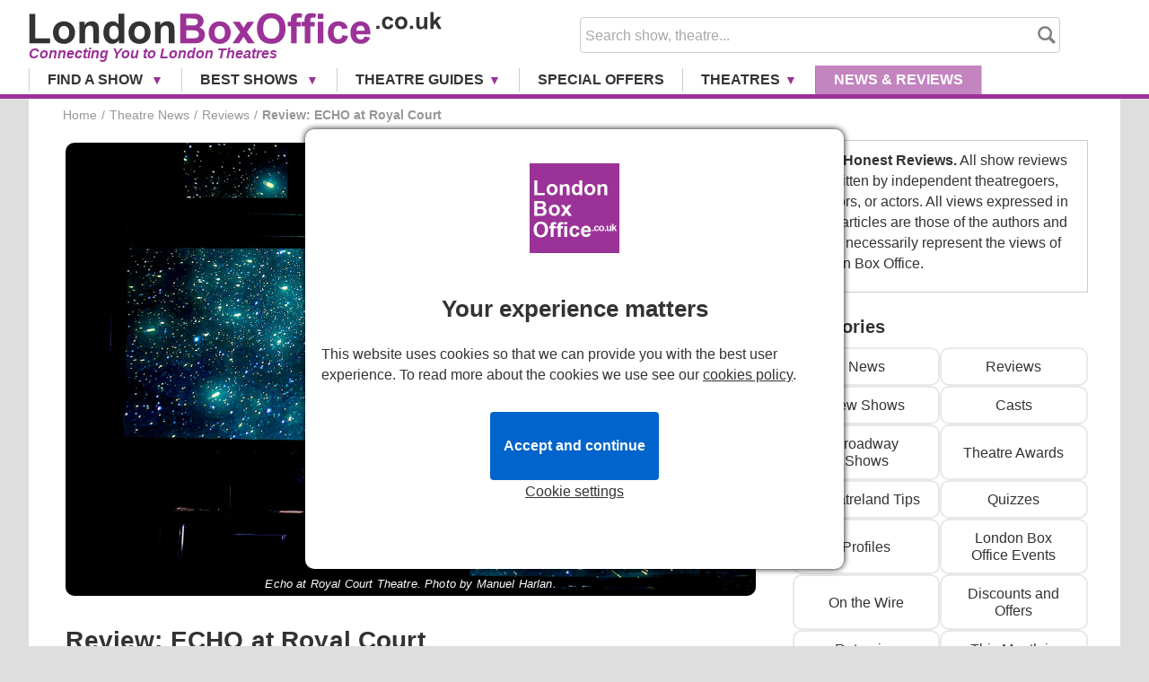

--- FILE ---
content_type: text/html; charset=UTF-8
request_url: https://www.londonboxoffice.co.uk/news/post/review-echo-royal-court
body_size: 8125
content:
<!DOCTYPE html>
<html lang="en">
<head>
		<title>Review: ECHO at Royal Court - West End Theatre News and Reviews</title>
	<meta name="description" lang="en" content="&lt;p&gt;A certain amount of mystery and intrigue surrounds the production currently playing at the Royal Court’s main space. The Jerwood Theatre Downstairs plays host to" />

		<meta charset="utf-8">
		<meta http-equiv="X-UA-Compatible" content="IE=edge">
		
		<link rel="apple-touch-icon" sizes="180x180" href="/assets/img/londonboxoffice2/favicon/apple-touch-icon.png">
		<link rel="icon" type="image/png" href="/assets/img/londonboxoffice2/favicon/favicon-32x32.png" sizes="32x32">
		<link rel="icon" type="image/png" href="/assets/img/londonboxoffice2/favicon/favicon-16x16.png" sizes="16x16">
		<link rel="manifest" href="/assets/img/londonboxoffice2/favicon/manifest.json">
		<link rel="mask-icon" href="/assets/img/londonboxoffice2/favicon/safari-pinned-tab.svg" color="#9b3297">
		<link rel="shortcut icon" href="/assets/img/londonboxoffice2/favicon/favicon.ico">
		<meta name="apple-mobile-web-app-title" content="Theatre News">
		<meta name="application-name" content="Theatre News">
		<meta name="msapplication-config" content="/assets/img/londonboxoffice2/favicon/browserconfig.xml">
		<meta name="theme-color" content="#9b3297">
		
		<meta name="viewport" content="width=device-width, initial-scale=1">
		<!--[if lt IE 9]>
		<script src="https://html5shim.googlecode.com/svn/trunk/html5.js"></script>
		<![endif]-->
		<link rel="stylesheet" href="https://www.londonboxoffice.co.uk/assets/stylesheets/londonboxoffice2-en-base.css" media="screen" />
                <link rel="stylesheet" media="screen and (min-width: 768px)" href="https://www.londonboxoffice.co.uk/assets/stylesheets/desktop.css">
                <link rel="stylesheet" media="screen and (max-width: 767px)" href="https://www.londonboxoffice.co.uk/assets/stylesheets/mobile.css">
		<link rel="stylesheet" href="https://www.londonboxoffice.co.uk/news/?tf=/style/en.css" media="screen" />
		<link rel="stylesheet" href="https://fonts.googleapis.com/css?family=Roboto%7CRoboto+Slab:300,400">

<style media="screen">
@import url(https://www.londonboxoffice.co.uk/news/?tf=/style.css);
</style>

  <script>
    // Define dataLayer and the gtag function.
    window.dataLayer = window.dataLayer || [];
    function gtag(){dataLayer.push(arguments);}
    // Set default consent to 'denied' as a placeholder
    // Determine actual values based on your own requirements
    gtag('consent', 'default', {
      'ad_storage': 'denied',
      'ad_user_data': 'denied',
      'ad_personalization': 'denied',
      'analytics_storage': 'denied'
     });
  </script>

  <!-- Google Tag Manager -->
  <script>(function(w,d,s,l,i){w[l]=w[l]||[];w[l].push({'gtm.start':
    new Date().getTime(),event:'gtm.js'});var f=d.getElementsByTagName(s)[0],
    j=d.createElement(s),dl=l!='dataLayer'?'&l='+l:'';j.async=true;j.src=
    'https://www.googletagmanager.com/gtm.js?id='+i+dl;f.parentNode.insertBefore(j,f);
    })(window,document,'script','dataLayer','GTM-57JGMVZ4');</script>
  <!-- End Google Tag Manager -->

<script src="/assets/javascripts/en-2026-01-27.js"></script>
<script src="/assets/javascripts/londonboxoffice2-en.js"></script>


<link rel="stylesheet" href="https://www.londonboxoffice.co.uk/news/?pf=public.css" type="text/css" media="screen">
<meta name="tdm-reservation" content="1">
<link rel="stylesheet" href="https://www.londonboxoffice.co.uk/news/?pf=authorMode/css/authorMode.css&amp;v=8.3" type="text/css" media="screen">

<script async type="application/javascript" src="https://news.google.com/swg/js/v1/swg-basic.js"></script>
<script>
  (self.SWG_BASIC = self.SWG_BASIC || []).push( basicSubscriptions => {
    basicSubscriptions.init({
      type: "NewsArticle",
      isPartOfType: ["Product"],
      isPartOfProductId: "CAowqJysCw:openaccess",
      clientOptions: { theme: "light", lang: "en-GB" },
    });
  });
</script>

	<meta name="copyright" content="London Box Office">
	<meta name="author" content="Stuart King">
	<meta name="date" content="2024-07-17T22:19:00+01:00">
	<meta property="article:published_time" content="2024-07-17T22:19:00+01:00">

	<meta property="og:url" content="https://www.londonboxoffice.co.uk/news/post/review-echo-royal-court">	<meta property="og:type" content="article">
	<meta property="og:title" content="Review: ECHO at Royal Court">
	<meta property="og:description" content="A certain amount of mystery and intrigue surrounds the production currently playing at the Royal Court’s main space. The Jerwood Theatre Downstairs plays host to ECHO (Every Cold-Hearted Oxygen) by Iranian writer Nassim Soleimanpour who has enlisted">
	<meta property="og:site_name" content="West End Theatre News and Reviews">

	<meta property="og:image" content="https://www.londonboxoffice.co.uk/news/public/reviews/echo.jpg">
	<meta property="og:image:type" content="image/jpg">
	<meta property="og:image:width" content="805">
	<meta property="og:image:height" content="529">

	<meta name="twitter:card" content="summary_large_image">
	<meta name="twitter:site" content="@LBO_Tickets">
	<meta name="twitter:creator" content="@LBO_Tickets">
	<meta name="twitter:url" content="https://www.londonboxoffice.co.uk/news/post/review-echo-royal-court">	<meta name="twitter:title" content="Review: ECHO at Royal Court">
	<meta name="twitter:description" content="A certain amount of mystery and intrigue surrounds the production currently playing at the Royal Court’s main space. The Jerwood Theatre Downstairs plays host to ECHO (Every Cold-Hearted Oxygen) by Iranian writer Nassim Soleimanpour who has enlisted">
	<meta name="twitter:image" content="https://www.londonboxoffice.co.uk/news/public/reviews/echo.jpg">

	<link rel="top" href="https://www.londonboxoffice.co.uk/news/" title="Home">
 			<link rel="next" href="https://www.londonboxoffice.co.uk/news/post/here-and-now-steps-musical-lead-cast" title="Lead cast announced for World Premiere of HERE &amp; NOW" />
		<link rel="previous" href="https://www.londonboxoffice.co.uk/news/post/merchant-of-venice-trafalgar-theatre" title="Tracy-Ann Oberman to reprise her role in return of THE MERCHANT OF VENICE 1936" />
  
		<link rel="canonical" href="https://www.londonboxoffice.co.uk/news/post/review-echo-royal-court">
		<link rel="alternate" type="application/atom+xml" title="Atom 1.0" href="https://www.londonboxoffice.co.uk/news/feed/atom" />
	
</head>

<body class="blog bpost breviews">
 <header>
  <div class="wrapper">
    <a class="logo" href="https://www.londonboxoffice.co.uk/">
      <img width="466" height="39" loading="eager" src="/assets/img/londonboxoffice2/lang/en/logo.svg" title="London Box Office" alt="London Box Office">
      <span class="purple do">Connecting You to London Theatres</span>
    </a>
    <form method="GET" action="/search" autocomplete="off" class="quicksearch">
      <input type="text" class="search-query" name="keyword" placeholder="Search show, theatre..." data-provide="typeahead" data-source="https://www.londonboxoffice.co.uk/json/typeahead.json">
      <input type="submit" value="Search">
    </form>
  </div>
  <nav class="mo">
    <ul>
      <li><a href="https://www.londonboxoffice.co.uk/search/form" data-role="modal-trigger" rel="Book" target="_blank">Book</a></li>
      <li class="dropdown"><a href="#" aria-expanded="false" role="button" aria-haspopup="true" data-toggle="dropdown" class="dropdown-toggle" id="menuFindAShow">Find a Show</a>
        <ul class="dropdown-menu" role="menu" aria-labelledby="menuFindAShow">
<li><a href="https://www.londonboxoffice.co.uk/the-lion-king-tickets">The Lion King</a></li><li><a href="https://www.londonboxoffice.co.uk/devil-wears-prada-tickets">The Devil Wears Prada</a></li><li><a href="https://www.londonboxoffice.co.uk/hamilton-tickets">Hamilton</a></li><li><a href="https://www.londonboxoffice.co.uk/mamma-mia-tickets">Mamma Mia!</a></li><li><a href="https://www.londonboxoffice.co.uk/back-to-the-future-tickets">Back to The Future the Musical</a></li><li><a href="https://www.londonboxoffice.co.uk/abba-voyage-tickets">ABBA Voyage</a></li><li><a href="https://www.londonboxoffice.co.uk/mj-musical-tickets">MJ the Musical</a></li><li><a href="https://www.londonboxoffice.co.uk/les-miserables-tickets">Les Miserables</a></li><li><a href="https://www.londonboxoffice.co.uk/book-of-mormon-tickets">The Book of Mormon</a></li><li><a href="https://www.londonboxoffice.co.uk/greatest-showman-tickets">Come Alive! The Greatest Showman Circus Spectacular</a></li>
        </ul>
      </li>
      <li><a href="https://www.londonboxoffice.co.uk/cheap-theatre-tickets">Special Offers</a></li>
    </ul>
  </nav>

  <nav class="main-nav-wrapper">
    <ul class="wrapper main-nav">
      <li class="mo"><a href="https://www.londonboxoffice.co.uk/">Home</a></li>

      <li class="dropdown">
        <a href="https://www.londonboxoffice.co.uk/all-london-shows" class="dropdown-toggle" aria-controls="find-a-show-list" data-toggle="dropdown" id="find-a-show">
          <span class="do">Find a Show</span><span class="mo">All London Shows</span>
        </a>
        <ul id="find-a-show-list" class="dropdown-menu" aria-labelledby="find-a-show" role="menu">
          <li role="presentation">
            <span></span>
            <ul>
              <li><a href="https://www.londonboxoffice.co.uk/all-london-shows">All London Shows</a></li><li><a href="https://www.londonboxoffice.co.uk/musicals">London Musicals</a></li><li><a href="https://www.londonboxoffice.co.uk/plays">London Plays</a></li><li><a href="https://www.londonboxoffice.co.uk/family-and-kids">Kids & Family</a></li><li><a href="https://www.londonboxoffice.co.uk/shows-tonight">London Shows Tonight</a></li><li><a href="https://www.londonboxoffice.co.uk/west-end-favourites">Best West End Shows</a></li><li><a href="https://www.londonboxoffice.co.uk/celebrities-on-stage">Celebrities on Stage</a></li><li><a href="https://www.londonboxoffice.co.uk/whats-new">New Shows in London</a></li><li><a href="https://www.londonboxoffice.co.uk/last-chance">Last Chance to See</a></li><li><a href="https://www.londonboxoffice.co.uk/comedy">Comedy Tickets</a></li><li><a href="https://www.londonboxoffice.co.uk/dance">Opera, Dance & Ballet</a></li><li><a href="https://www.londonboxoffice.co.uk/fringe-theatre">London Fringe Theatre</a></li><li><a href="https://www.londonboxoffice.co.uk/boxing-day-theatre-sale">Boxing Day & New Year Theatre Sale</a></li><li><a href="https://www.londonboxoffice.co.uk/national-theatre-shows">National Theatre shows</a></li><li><a href="https://www.londonboxoffice.co.uk/immersive-shows">Immersive Shows</a></li>
            </ul>
          </li>
        </ul>
      </li>

      <li class="dropdown do">
        <a href="https://www.londonboxoffice.co.uk/all-london-shows" class="dropdown-toggle" aria-controls="best-shows-list" data-toggle="dropdown" id="best-shows">
          <span class="do">Best Shows</span><span class="mo">All London Shows</span>
        </a>
        <ul id="best-shows-list" class="dropdown-menu" aria-labelledby="best-shows" role="menu">
          <li role="presentation">
            <span> </span>
            <ul>
              <li><a href="https://www.londonboxoffice.co.uk/the-lion-king-tickets">The Lion King</a></li><li><a href="https://www.londonboxoffice.co.uk/devil-wears-prada-tickets">The Devil Wears Prada</a></li><li><a href="https://www.londonboxoffice.co.uk/hamilton-tickets">Hamilton</a></li><li><a href="https://www.londonboxoffice.co.uk/mamma-mia-tickets">Mamma Mia!</a></li><li><a href="https://www.londonboxoffice.co.uk/back-to-the-future-tickets">Back to The Future the Musical</a></li><li><a href="https://www.londonboxoffice.co.uk/abba-voyage-tickets">ABBA Voyage</a></li><li><a href="https://www.londonboxoffice.co.uk/mj-musical-tickets">MJ the Musical</a></li><li><a href="https://www.londonboxoffice.co.uk/les-miserables-tickets">Les Miserables</a></li><li><a href="https://www.londonboxoffice.co.uk/book-of-mormon-tickets">The Book of Mormon</a></li><li><a href="https://www.londonboxoffice.co.uk/greatest-showman-tickets">Come Alive! The Greatest Showman Circus Spectacular</a></li>
            </ul>
          </li>
        </ul>
      </li>

      <li class="dropdown do">  <a href="#" class="dropdown-toggle" aria-controls="theatre-guides-list" data-toggle="dropdown" id="theatre-guides">Theatre Guides</a>  <ul id="theatre-guides-list" class="dropdown-menu do" aria-labelledby="theatre-guides" role="menu"><li><a href="https://www.londonboxoffice.co.uk/best-musicals-london">Best Musicals in London</a></li><li><a href="https://www.londonboxoffice.co.uk/best-plays-london">Best Plays in London</a></li><li><a href="https://www.londonboxoffice.co.uk/best-family-shows">Best Family Shows to see in London</a></li><li><a href="https://www.londonboxoffice.co.uk/best-new-london-shows">Best New London Shows</a></li><li><a href="https://www.londonboxoffice.co.uk/best-immersive-shows-in-london">Best Immersive Shows in London</a></li><li><a href="https://www.londonboxoffice.co.uk/best-jukebox-musicals-in-london">Best Jukebox Musicals in London</a></li>  </ul></li>

      <li><a href="https://www.londonboxoffice.co.uk/cheap-theatre-tickets">Special Offers</a></li>
      <li class="dropdown">
        <a class="dropdown-toggle" aria-controls="find-a-theatre-list" data-toggle="dropdown" id="find-a-theatre" href="https://www.londonboxoffice.co.uk/london-theatres">Theatres</a>
        <ul id="find-a-theatre-list" class="dropdown-menu" aria-labelledby="find-a-theatre" role="menu">
              <li><a href="https://www.londonboxoffice.co.uk/adelphi-theatre">Adelphi Theatre</a></li>
              <li><a href="https://www.londonboxoffice.co.uk/lyceum-theatre">Lyceum Theatre</a></li>
              <li><a href="https://www.londonboxoffice.co.uk/victoria-palace">Victoria Palace</a></li>
              <li><a href="https://www.londonboxoffice.co.uk/dominion-theatre">Dominion Theatre</a></li>
              <li><a href="https://www.londonboxoffice.co.uk/drury-lane-theatre-royal">Theatre Royal Drury Lane</a></li>
              <li><a href="https://www.londonboxoffice.co.uk/london-palladium">London Palladium</a></li>
              <li><a href="https://www.londonboxoffice.co.uk/gielgud-theatre">Gielgud Theatre</a></li>
              <li><a href="https://www.londonboxoffice.co.uk/prince-of-wales-theatre">Prince of Wales Theatre</a></li>
              <li><a href="https://www.londonboxoffice.co.uk/prince-edward-theatre">Prince Edward Theatre</a></li>
              <li><a href="https://www.londonboxoffice.co.uk/his-majestys-theatre">His Majesty's Theatre</a></li>
              <li><a href="https://www.londonboxoffice.co.uk/noel-coward-theatre">Noel Coward Theatre</a></li>
              <li><a href="https://www.londonboxoffice.co.uk/novello-theatre">Novello Theatre</a></li>
              <li><a href="https://www.londonboxoffice.co.uk/royal-opera-house">Royal Opera House</a></li>
              <li><a href="https://www.londonboxoffice.co.uk/shaftesbury-theatre">Shaftesbury Theatre</a></li>
              <li><a href="https://www.londonboxoffice.co.uk/theatre-royal-haymarket">Theatre Royal Haymarket</a></li>
          <li><span> - </span></li>
          <li><span><a href="https://www.londonboxoffice.co.uk/london-theatres">View All London Theatres</a></span></li>
          <li><span><a href="https://www.londonboxoffice.co.uk/london-theatre-map">London Theatre Map</a></span></li>        </ul>
      </li>
      <li class="active"><a href="https://www.londonboxoffice.co.uk/news/">News<span class='no'> &amp; Reviews</span></a></li>
    </ul>
  </nav>
  <a href="#0" class="mo nav-trigger">Menu<span></span></a>
</header>


<main>
	<div class="breadcrumb">
		<ul class="wrapper">
			<li><a href="https://www.londonboxoffice.co.uk/">Home</a></li>
			<li><a href="https://www.londonboxoffice.co.uk/news/">Theatre News</a></li>
			<li><a href="https://www.londonboxoffice.co.uk/news/theatre/reviews">Reviews</a></li>			<li>Review: ECHO at Royal Court</li>
		</ul>
	</div>

<script type="application/ld+json"> {
	"@context": "https://schema.org/",
	"@type": "NewsArticle",
	"headline": "Review: ECHO at Royal Court",
	"description": "A certain amount of mystery and intrigue surrounds the production currently playing at the Royal Court’s main space. The Jerwood Theatre Downstairs plays host to ECHO (Every Cold-Hearted Oxygen) by Iranian writer Nassim Soleimanpour who has enlisted assistance from a number of high profile actors who each serve as his narrator on stage for one performance (without rehearsal) where they are given lines to deliver through screen projections or fed through an ear piece. So what has the production to say for itself, and given the presentation format, what could possibly go wrong? Echo at Royal Court Theatre. Photo by Manuel Harlan.",
	"image": [ "https://www.londonboxoffice.co.uk/news/public/reviews/echo.jpg" ],
	"datePublished": "2024-07-17T22:19:00+01:00",
	"url": "https://www.londonboxoffice.co.uk/news/post/review-echo-royal-court",
	"articleSection": "Reviews",	"author": {
		"@type": "Person",
		"name": "Stuart King",
		"url": "https://www.londonboxoffice.co.uk/news/author/sking"
                },
 	"publisher": {
 		"@type": "Organization",
 		"name": "London Box Office",
 		"alternateName": "londonboxoffice.co.uk",
 		"url": "https://www.londonboxoffice.co.uk",
 		"logo": {
 			"@type": "ImageObject",
 			"url": "https://www.londonboxoffice.co.uk/assets/img/lbo_responsive_1.0/favicon/apple-touch-icon.png"
 			}
 		}
	}
</script>

	<div class="wrapper">
		<section>
			<div class="pctnt">
				<h1 class="pttl">Review: ECHO at Royal Court</h1>
				<div class="pdtls">
					<img src="/news/public/authors/.sking_t.jpg" alt="Stuart King">
					<span>
						<a href="https://www.londonboxoffice.co.uk/news/author/sking" rel="author">Stuart King</a>
						<span>17 July, 2024, 22:19</span>
					</span>
					<span class="bstars"><span class="bstars3"></span></span>				</div>

				
								<p>A certain amount of mystery and intrigue surrounds the production currently playing at the Royal Court’s main space. The Jerwood Theatre Downstairs plays host to <em><strong>ECHO</strong></em> (<strong><em>Every Cold-Hearted Oxygen</em></strong>) by Iranian writer <strong>Nassim Soleimanpour</strong> who has enlisted assistance from a number of high profile actors who each serve as his narrator on stage for one performance (without rehearsal) where they are given lines to deliver through screen projections or fed through an ear piece. So what has the production to say for itself, and given the presentation format, what could possibly go wrong?</p>
<p class="illus"><img src="/news/public/reviews/echo.jpg" alt="Echo at Royal Court Theatre. Photo by Manuel Harlan" title="Echo at Royal Court Theatre. Photo by Manuel Harlan" /><em>Echo at Royal Court Theatre. Photo by Manuel Harlan.</em></p>				    
				<div class="pmain">
					<p>To begin with, perhaps it would be fairer to highlight what goes right, for a very great deal of this amalgamation of poetry, imagery, camera work, staging, story-telling, metaphysical time-travel, and scene recreation is clever and worthy in its origination and ideas. On press night, the redoubtable performer of both modern and classical texts <strong>Adrian Lester</strong> acted as our go between, while the playwright connected to a large screen on stage via laptop from his adopted home in Berlin where he and his wife (and dog <em>Echo</em>) now live. Having left Iran — possibly never to return due to his texts posing a challenge to the authoritarian regime, he finds himself anchor-less and rudderless in a world whose timelines and environments are riddled with incongruities and consequentially laced with sadness.</p>
<p>What starts as a curious and interesting premise - part performance art underpinned by a very real and impactful geopolitical culture clash, somewhat loses its own thread and gets bogged down chasing the author’s existence through the seasons. At one point we’re treated to a skidoo ride across a frozen lake which ends with the playwright receiving a friendship bracelet from a young girl. It serves only as a slightly odd (even a little creepy) interlude, but the whole is wrapped-up as some sort of grand and insightful message about life, love, time and the universe, which in reality never quite translates and on occasions veers precariously close to pretentiousness.</p>
<p>Once again, it is refreshing and exciting that the Royal Court and its new team, are intent on encouraging and making space for creatives who choose to work in more avant-garde performance formats. As with the recent <em>Bluets</em>, not <em>all</em> will be entirely successful in their execution, irrespective of the talents involved and everyone’s best efforts, but honing such ideas and giving them space to breathe and exist, is what theatre should be about.</p>				</div>

							</div>
			<h2>Latest News</h2>
			<div class="pnext bhctnr static">
								<a id="p8371" lang="en" xml:lang="en" class="bhitm odd first" href="https://www.londonboxoffice.co.uk/news/post/tango-after-dark-returns-to-the-west-end-2026" title="Germán Cornejo’s Tango After Dark to return to the West End’s Peacock Theatre this Spring" style="background: rgba(0, 0, 0, 0.8) url(/news/public/news/.tango_after_dark_peacock_theatre_m.png) no-repeat center center / 100% 100%;">
					<div class="bhitmimg">
						<img loading="lazy" src="/news/public/news/.tango_after_dark_peacock_theatre_m.png" alt="Germán Cornejo’s Tango After Dark to return to the West End’s Peacock Theatre this Spring">
						<div class="date"><span>27</span> Jan</div>
						<span class="news">News</span>					</div>
					<div class="bhitmtxt">
						<img src="/news/public/authors/.enewitt_t.jpg" alt="Emmie Newitt">
						<span>Germán Cornejo’s Tango After Dark to return to the West End’s Peacock Theatre this Spring</span>
						<em>
														<span class="author">by Emmie Newitt</span>
							<span>27 January 2026 at 15:23</span>
						</em>
					</div>
				</a>
								<a id="p8370" lang="en" xml:lang="en" class="bhitm  " href="https://www.londonboxoffice.co.uk/news/post/ballad-lines-southwark-playhouse-elephant-production-images" title="Ballad Lines at Southwark Playhouse (Elephant) - Production images released" style="background: rgba(0, 0, 0, 0.8) url(/news/public/news/.ballad_lines_musical_production_images_m.jpg) no-repeat center center / 100% 100%;">
					<div class="bhitmimg">
						<img loading="lazy" src="/news/public/news/.ballad_lines_musical_production_images_m.jpg" alt="Ballad Lines at Southwark Playhouse (Elephant) - Production images released">
						<div class="date"><span>27</span> Jan</div>
						<span class="news">News</span>					</div>
					<div class="bhitmtxt">
						<img src="/news/public/authors/.enewitt_t.jpg" alt="Emmie Newitt">
						<span>Ballad Lines at Southwark Playhouse (Elephant) - Production images released</span>
						<em>
														<span class="author">by Emmie Newitt</span>
							<span>27 January 2026 at 14:36</span>
						</em>
					</div>
				</a>
								<a id="p8368" lang="en" xml:lang="en" class="bhitm odd " href="https://www.londonboxoffice.co.uk/news/post/sierra-boggess-solo-concert-theatre-royal-drury-lane" title="Sierra Boggess to return to London with Solo Concert in the West End" style="background: rgba(0, 0, 0, 0.8) url(/news/public/news/.sierra_boggess_london_concert_m.png) no-repeat center center / 100% 100%;">
					<div class="bhitmimg">
						<img loading="lazy" src="/news/public/news/.sierra_boggess_london_concert_m.png" alt="Sierra Boggess to return to London with Solo Concert in the West End">
						<div class="date"><span>27</span> Jan</div>
						<span class="news">News</span>					</div>
					<div class="bhitmtxt">
						<img src="/news/public/authors/.enewitt_t.jpg" alt="Emmie Newitt">
						<span>Sierra Boggess to return to London with Solo Concert in the West End</span>
						<em>
														<span class="author">by Emmie Newitt</span>
							<span>27 January 2026 at 14:07</span>
						</em>
					</div>
				</a>
								<a id="p8367" lang="en" xml:lang="en" class="bhitm  " href="https://www.londonboxoffice.co.uk/news/post/cable-street-marylebone-theatre-review" title="Review: CABLE STREET at Marylebone Theatre" style="background: rgba(0, 0, 0, 0.8) url(/news/public/reviews/.cable-street_m.jpg) no-repeat center center / 100% 100%;">
					<div class="bhitmimg">
						<img loading="lazy" src="/news/public/reviews/.cable-street_m.jpg" alt="Review: CABLE STREET at Marylebone Theatre">
						<div class="date"><span>27</span> Jan</div>
						<span class="reviews">Reviews</span>					</div>
					<div class="bhitmtxt">
						<img src="/news/public/authors/.sking_t.jpg" alt="Stuart King">
						<span>Review: CABLE STREET at Marylebone Theatre</span>
						<em>
														<span class="bstars"><span class="bstars4"></span></span>
														<span class="author">by Stuart King</span>
							<span>27 January 2026 at 13:24</span>
						</em>
					</div>
				</a>
							</div>
		</section>
		<aside>
			<script>
			  const postId = 6904;
				fetch('/blog-show-search/' + postId).then(function(response) {
					return response.text();
				}).then(function(html) {
					var div = document.createElement('div');
					div.innerHTML = html.trim();

					var widget = document.querySelector('div#search-show');
					widget.appendChild(div.firstChild);
					handleDatepicker();
				}).catch(function(err) {
					console.warn('Something went wrong.', err);
				});
			</script>
			<div id="search-show"></div>
						<div class="widget areview">
        			<p><strong>100% Honest Reviews.</strong> All show reviews are written by independent theatregoers, directors, or actors. All views expressed in these articles are those of the authors and do not necessarily represent the views of London Box Office.</p>
			</div>
			
			<div class="widget bhallcat categories">
				<h4>Categories</h4>
				<ul>
											<li><a href="https://www.londonboxoffice.co.uk/news/theatre/news" title="News">News</a></li>
											<li><a href="https://www.londonboxoffice.co.uk/news/theatre/reviews" title="Reviews">Reviews</a></li>
											<li><a href="https://www.londonboxoffice.co.uk/news/theatre/new-shows" title="New Shows">New Shows</a></li>
											<li><a href="https://www.londonboxoffice.co.uk/news/theatre/casts" title="Casts">Casts</a></li>
											<li><a href="https://www.londonboxoffice.co.uk/news/theatre/broadway" title="Broadway Shows">Broadway Shows</a></li>
											<li><a href="https://www.londonboxoffice.co.uk/news/theatre/awards" title="Theatre Awards">Theatre Awards</a></li>
											<li><a href="https://www.londonboxoffice.co.uk/news/theatre/theatreland-tips" title="Theatreland Tips">Theatreland Tips</a></li>
											<li><a href="https://www.londonboxoffice.co.uk/news/theatre/quizzes" title="Quizzes">Quizzes</a></li>
											<li><a href="https://www.londonboxoffice.co.uk/news/theatre/profiles" title="Profiles">Profiles</a></li>
											<li><a href="https://www.londonboxoffice.co.uk/news/theatre/lbo-events" title="London Box Office Events">London Box Office Events</a></li>
											<li><a href="https://www.londonboxoffice.co.uk/news/theatre/ticker" title="On the Wire">On the Wire</a></li>
											<li><a href="https://www.londonboxoffice.co.uk/news/theatre/discounts" title="Discounts and Offers">Discounts and Offers</a></li>
											<li><a href="https://www.londonboxoffice.co.uk/news/theatre/returning-shows" title="Returning Shows">Returning Shows</a></li>
											<li><a href="https://www.londonboxoffice.co.uk/news/theatre/this-month-in-the-west-end" title="This Month in the West End">This Month in the West End</a></li>
											<li><a href="https://www.londonboxoffice.co.uk/news/theatre/theatre-interviews" title="Interviews">Interviews</a></li>
									</ul>
			</div>
			<div class="widget socials do">
				<h4>Connect with us</h4>
				<ul>
					<li><a class="socialink xlink" target="_blank" href="https://x.com/lbo_theatre" title="London Box Office on X"></a></li>
					<li><a class="socialink flink" target="_blank" href="https://www.facebook.com/londonboxoffice" title="London Box Office on facebook"></a></li>
					<li><a class="socialink ilink" target="_blank" href="https://instagram.com/lbotheatre" title="London Box Office on instagram"></a></li>
					<li><a class="socialink tlink" target="_blank" href="https://www.tiktok.com/@londonboxoffice" title="London Box Office on tiktok"></a></li>
					<li><a class="socialink ylink" target="_blank" href="https://www.youtube.com/@LondonboxofficeCoUk" title="London Box Office on youtube"></a></li>
				</ul>
			</div>
		</aside>
	</div>
</main>
<footer>
  <div class="wrapper">
    <div class="toplogos mo">
     <img alt="London Box Office" title="London Box Office" src="https://www.londonboxoffice.co.uk/assets/img/londonboxoffice2/lbo.co.uk.jpg">
     <ul class="social grey">
      <li class="twitter"><a title="twitter" href="https://twitter.com/lbo_theatre" target="_blank"></a></li>
      <li class="facebook"><a title="facebook" href="https://www.facebook.com/londonboxoffice" target="_blank"></a></li>
      <li class="instagram"><a title="instagram" href="https://www.instagram.com/lbotheatre/" target="_blank"></a></li>
      <li class="youtube"><a title="youtube" href="https://www.youtube.com/@LondonboxofficeCoUk" target="_blank"></a></li>
     </ul>
    </div>
    <div class="lists">
     <ul>
      <li>Top London Theatre Tickets</li>
      <li><a href="https://www.londonboxoffice.co.uk/the-lion-king-tickets">The Lion King</a></li><li><a href="https://www.londonboxoffice.co.uk/devil-wears-prada-tickets">The Devil Wears Prada</a></li><li><a href="https://www.londonboxoffice.co.uk/hamilton-tickets">Hamilton</a></li><li><a href="https://www.londonboxoffice.co.uk/mamma-mia-tickets">Mamma Mia!</a></li><li><a href="https://www.londonboxoffice.co.uk/back-to-the-future-tickets">Back to The Future the Musical</a></li><li><a href="https://www.londonboxoffice.co.uk/abba-voyage-tickets">ABBA Voyage</a></li><li><a href="https://www.londonboxoffice.co.uk/mj-musical-tickets">MJ the Musical</a></li><li><a href="https://www.londonboxoffice.co.uk/les-miserables-tickets">Les Miserables</a></li><li><a href="https://www.londonboxoffice.co.uk/book-of-mormon-tickets">The Book of Mormon</a></li><li><a href="https://www.londonboxoffice.co.uk/greatest-showman-tickets">Come Alive! The Greatest Showman Circus Spectacular</a></li>
     </ul>
     <ul>
      <li>Latest Shows</li>
      <li><a href="https://www.londonboxoffice.co.uk/a-mirrored-monet-tickets">A Mirrored Monet</a></li><li><a href="https://www.londonboxoffice.co.uk/the-traitors-tickets">The Traitors on Stage</a></li><li><a href="https://www.londonboxoffice.co.uk/sinatra-tickets">Sinatra the Musical</a></li><li><a href="https://www.londonboxoffice.co.uk/it-walks-around-the-house-at-night-tickets">It Walks Around The House At Night</a></li><li><a href="https://www.londonboxoffice.co.uk/deep-azure-globe-tickets">Deep Azure - Globe</a></li><li><a href="https://www.londonboxoffice.co.uk/samson-et-dalila-tickets">Samson et Dalila - Royal Ballet and Opera</a></li><li><a href="https://www.londonboxoffice.co.uk/wayne-mcgregor-alchemies-royal-ballet-and-opera-tickets">Wayne McGregor: Alchemies - Royal Ballet and Opera</a></li><li><a href="https://www.londonboxoffice.co.uk/i-puritani-tickets">I puritani</a></li><li><a href="https://www.londonboxoffice.co.uk/yentl-tickets">Yentl</a></li><li><a href="https://www.londonboxoffice.co.uk/blood-brothers-tickets">Blood Brothers</a></li>
     </ul>
     <ul>
      <li>About London Box Office</li>
      <li><a href="https://www.londonboxoffice.co.uk/about-us">About us</a></li>
      <li><a href="https://www.londonboxoffice.co.uk/contact">Contact us</a></li>
      <li><a href="https://www.londonboxoffice.co.uk/faq">Frequently Asked Questions</a></li>
      <li><a href="https://www.londonboxoffice.co.uk/privacy">Privacy policy</a></li>
      <li><a href="https://www.londonboxoffice.co.uk/terms">Terms &amp; conditions</a></li>
      <li><a href="https://www.londonboxoffice.co.uk/affiliates">Affiliate program</a></li>
      <li><a href="https://www.londonboxoffice.co.uk/reviews">London Box Office Reviews</a></li>
     </ul>
     <ul class="cstsrv">
        <li>Customer Service</li>
        <li><span>Follow this link for all customer service enquiries.<br class="do"></span>
          <a href="/contact" class="btn blue lrg">Customer Service<span class="do">*</span></a><br>
          <em class="do">*Our agents will get back to you within the next 48 hours</em>
        </li>
        <li class="do">
         <img loading="lazy" src="/assets/img/londonboxoffice2/feefo-1.png" alt="What our customers think of London Box Office" title="What our customers think of London Box Office">
         <img loading="lazy" class="do" src="/assets/img/londonboxoffice2/feefo-2.png" alt="What our customers think of London Box Office" title="What our customers think of London Box Office">
         <span>8597 reviews</span>
         <a href="/feefo" data-role="feefo-modal" title="What our customers think of London Box Office" rel="What our customers think of London Box Office"></a>
        </li>
      </ul>
      <div class="logos">
       <img loading="lazy" src="/assets/img/londonboxoffice2/star-logo-white.png" alt="star.org.uk - Secure Tickets from Authorised Retailers" title="star.org.uk - Secure Tickets from Authorised Retailers">
       <img loading="lazy" src="/assets/img/londonboxoffice2/cards.png" alt="Visa - Mastercard - Delta - American Express" title="Visa - Mastercard - Delta - American Express">
      </div>
      <p><span>Your use of londonboxoffice.co.uk is subject to our terms of use and privacy policy. Your continued use of this website constitutes acceptance of these terms.</span> &copy; 2025 - London Box Office.</p>
    </div>
  </div>
</footer> 
<!--consentCookies -->
<script async src="/assets/javascripts/blog-cookie.min.js"></script>

</body>
</html>

--- FILE ---
content_type: text/css; charset=utf-8
request_url: https://www.londonboxoffice.co.uk/assets/stylesheets/londonboxoffice2-en-base.css
body_size: 19049
content:
@charset "UTF-8";a,abbr,acronym,address,applet,article,aside,audio,b,big,blockquote,body,canvas,caption,center,cite,code,dd,del,details,dfn,div,dl,dt,em,embed,fieldset,figcaption,figure,footer,form,h1,h2,h3,h4,h5,h6,header,hgroup,html,i,iframe,img,ins,kbd,label,legend,li,mark,menu,nav,object,ol,output,p,pre,q,ruby,s,samp,section,small,span,strike,strong,sub,summary,sup,table,tbody,td,tfoot,th,thead,time,tr,tt,u,ul,var,video{margin:0;padding:0;border:0;font-size:100%;font:inherit;vertical-align:baseline}article,aside,details,figcaption,figure,footer,header,hgroup,menu,nav,section{display:block}body{line-height:1}ol,ul{list-style:none}blockquote,q{quotes:none}blockquote:after,blockquote:before,q:after,q:before{content:'';content:none}table{border-collapse:collapse;border-spacing:0}input{border-radius:0}input,select{cursor:pointer}@media screen (-ms-high-contrast:active),(-ms-high-contrast:none){img{flex:0 0 auto}}main{display:block}#covid-19{background-color:#d50657;text-align:center}#covid-19 a{color:#fff;padding:10px;text-decoration:none;display:block}#covid-19 a span{background-color:var(--blue);padding:10px;border-radius:4px;font-weight:700;margin-left:10px;display:inline-block}:root{--purple:#9b3297;--blue:#0064cc;--selected-blue:#0343a5}*,:after,:before{-webkit-box-sizing:border-box;-moz-box-sizing:border-box;box-sizing:border-box}em{font-style:italic}strong{font-weight:700}body{font-family:Arial,sans-serif;background-color:#dedede;font-size:16px;line-height:16px;color:#333}a{text-decoration:none;color:#333}s{text-decoration:line-through}p{margin-bottom:10px;line-height:23px}.pull-right{float:right}.sidebar a.pull-right{font-weight:700}a.pull-right:after{content:"»";font-weight:700;font-size:20px;vertical-align:text-top;padding-left:5px}.purple{color:var(--purple)}.elprup{color:#fff;background-color:var(--purple)}.round{border-radius:50%}::selection{color:#fff;background-color:var(--purple)}.btn{position:relative;text-align:center;cursor:pointer;background-color:#c6c6c6;color:#363636;text-decoration:none;padding:11px 15px 10px 15px;border-radius:4px;display:inline-block;border:0}.btn:active,.btn:hover{background-color:#989898;color:#fff;text-decoration:none}.blue{background-color:var(--blue);color:#fff}.arw{background-color:var(--blue);color:#fff;padding:10px 25px 10px 15px}.arw:after,.nxt:after,.qlinks a:after{content:"›";color:#fff;font-size:30px;font-weight:700;line-height:18px;padding-left:10px;position:absolute;right:10px;top:calc(50% - 11px)}.nxt:after{color:var(--purple);transition:right,.2s;right:5px}.nxt:hover:after{right:0}.arw:active,.arw:hover,.blue:active,.blue:hover{background-color:var(--selected-blue);color:#fff}.btn.purple{background-color:var(--purple);color:#fff}.btn.purple:active,.btn.purple:hover{background-color:#bc3eb7;color:#fff}.btn.lrg{font-weight:700;padding:20px 15px 20px 15px}.ofrs{color:#fff;background-color:rgba(240,119,0,1)}.loc{padding-left:20px;background:transparent url(/assets/img/londonboxoffice2/svg/loc.svg) 2px center/15px 15px no-repeat scroll border-box border-box}.cal{padding-left:20px;background:transparent url(/assets/img/londonboxoffice2/svg/cal.svg) left center/15px 15px no-repeat scroll border-box border-box}.time{padding-left:20px;background:transparent url(/assets/img/londonboxoffice2/svg/clock.svg) left center/15px 15px no-repeat scroll border-box border-box}.starring{padding-left:20px;background:transparent url(/assets/img/londonboxoffice2/svg/person.svg) left center/17px 17px no-repeat scroll border-box border-box}.alert{border-radius:5px;padding:10px;margin-bottom:10px;color:#3a87ad;background-color:#d9edf7}.alert-red{color:#a94442;background-color:#f2dede}.alert-green{color:#3c763d;background-color:#dff0d8}.alert ol,.alert ul{padding-left:2%;list-style:circle;margin-bottom:10px}.alert li{margin-bottom:10px}.newstars{position:relative;width:75px;left:0;top:0;font-size:15px;height:15px;line-height:15px;display:inline-block}.newstars::before{background:transparent url(/assets/img/londonboxoffice2/svg/newstargrey.svg) repeat-x left top/15px 15px;content:"";display:block;position:relative;left:0;top:0;width:75px;height:15px}.newstars>span{overflow:hidden;position:absolute;left:0;top:0;height:15px;width:75px}.newstars>span::before{background:transparent url(/assets/img/londonboxoffice2/svg/newstaryellow.svg) repeat-x left top/15px 15px;content:"";display:block;left:0;top:0;height:15px;overflow:hidden}.customer-reviews .newstars>span::before{background:transparent url(/assets/img/londonboxoffice2/svg/newstarpurple.svg) repeat-x left top/15px 15px}.rndrtg{border:solid 2px #ffb100;border-radius:513px;width:27px;text-align:center;height:27px;line-height:22px;font-size:.9em;color:var(--purple)}.newstars.semilarge{font-size:20px;width:100px;height:20px;line-height:20px}.newstars.semilarge::before{width:100px;height:20px;background-size:20px}.newstars.semilarge>span{width:100px;height:20px}.newstars.semilarge>span::before{height:20px;background-size:20px}.newstars.large{font-size:30px;width:150px;height:30px;line-height:30px}.newstars.large::before{width:150px;height:30px;background-size:30px}.newstars.large>span{width:150px;height:30px}.newstars.large>span::before{height:30px;background-size:30px}.star1{font-size:13px;line-height:24px}.star1 span:first-of-type{background-color:rgba(240,119,0,1);border-radius:4px;color:#fff;padding:3px 10px 3px 7px;font-weight:700}.star1 span:first-of-type:before{content:"★";font-size:16px;padding-right:5px}.stars{position:relative;width:75px;left:0;top:0;font-size:18px;height:21px;line-height:18px;display:inline-block}.stars::before{content:"★★★★★";color:rgba(63,70,73,.5);position:relative;left:0;top:0}.stars>span{overflow:hidden;position:absolute;left:0;top:0;height:21px;width:75px}.stars>span::before{content:"★★★★★";position:relative;left:0;top:0;color:#ffb100;overflow:hidden}.stars.large{font-size:36px;height:42px;line-height:36px;width:150px}.stars.large::before{font-size:36px;height:42px;line-height:36px;width:150px;color:rgba(63,70,73,.5);-webkit-text-fill-color:#fff;-webkit-text-stroke-width:1px;-webkit-text-stroke-color:#ffb100}.stars.large>span{height:42px}@supports (-webkit-overflow-scrolling:touch){.stars{width:75px;min-width:75px;font-size:15px}}button,input:not([type=radio]),select{font-size:16px;cursor:pointer!important;-webkit-appearance:none;-moz-appearance:none;appearance:none}input[type=text],select{padding:5px;border:0 none;height:30px}input[type=text]{padding-top:7px}.dd{border:1px solid #ccc;background-color:#fff;position:relative;max-width:100%}.show .show-search>div:nth-of-type(3):after,span.dd:after{content:"›";position:absolute;z-index:1;top:0;right:7px;bottom:2px;height:10px;font-weight:700;color:rgba(63,70,73,.7);transform:rotate(90deg) scale(1.5,1);font-size:30px;margin:auto;display:block}.dd input,.dd select{z-index:2;position:relative;background:0 0;width:100%}.day td:nth-child(2) select::-ms-expand,.dd select::-ms-expand,select.abs::-ms-expand{display:none}.checkmark{display:block;position:relative;padding-left:35px;cursor:pointer;-webkit-user-select:none;-moz-user-select:none;-ms-user-select:none;user-select:none;line-height:22px}.checkmark input[type=checkbox]{position:absolute;opacity:0;cursor:pointer;height:100%;width:100%;z-index:5;left:0;margin:0}.checkmark>span:first-of-type{position:absolute;bottom:calc(50% - 11px);top:calc(50% - 11px);left:0;height:22px;width:22px;background-color:#eee}.checkmark:hover input~span{background-color:#ccc}.checkmark input:checked~span{background-color:var(--blue)}.checkmark span:first-of-type:after{content:"";position:absolute;display:none}.checkmark input:checked~span:after{display:block}.checkmark span:after{left:7px;top:3px;width:8px;height:13px;border:solid #fff;border-width:0 4px 4px 0;-webkit-transform:rotate(45deg);-ms-transform:rotate(45deg);transform:rotate(45deg)}.typeahead{display:none;margin-top:2px;position:absolute;top:0;left:0;z-index:6;float:left;min-width:160px;padding:5px 0;margin:2px 0 0;list-style:none;background-color:#fff;border:solid 3px var(--purple);border-radius:6px}.typeahead li{line-height:20px}.typeahead a{display:block;padding:3px 20px;clear:both;font-weight:400;line-height:20px;color:#333;white-space:nowrap;text-decoration:none}.typeahead .active>a{color:#fff;text-decoration:none;background-color:var(--purple);outline:0}.typeahead.hidden{display:none}body:not(.lang-en) .creview>div:last-of-type>p>span.local,body:not(.lang-en) .feeforeviews .wrapper>div>div:last-of-type p .local,body:not(.lang-en) .lboreviews .owl-item>div>div .local{display:none}.basket{position:relative}.basket:hover{cursor:pointer}.basket>div:first-child{display:-webkit-box;display:-ms-flexbox;display:flex;-webkit-box-align:center;-ms-flex-align:center;align-items:center}.basket img.round{width:50px;z-index:1}.timer{font-size:12px;line-height:12px;padding:8px 8px 8px 18px;margin-left:-10px;display:block;z-index:0;border-bottom:0;position:relative;color:#fff;background-color:rgba(204,204,204,.5)}.hourglass{position:absolute;height:100%;top:0;left:0;background-color:rgba(204,204,204,1);z-index:-1;width:inherit}.timer{background-color:rgba(155,50,151,.5)}.hourglass{background-color:rgba(155,50,151,1)}.basketdetails{position:absolute;top:calc(100% + 5px);right:0;background-color:rgba(243,243,243,.9);z-index:6;left:-40%;padding:5px;border-radius:2px}.basketdetails::before{content:"";display:block;border-style:none solid solid solid;position:absolute;top:-10px;border-color:transparent transparent #f4f4f4 transparent;border-width:10px;left:calc(50% - 10px)}.basketdetails>ul{background:#fff}.basketdetails li{display:-webkit-box;display:-ms-flexbox;display:flex;border-bottom:solid 1px #eee;padding:10px}.bd_show img{width:80px}.bd_show div{margin-left:10px;display:-webkit-box;display:-ms-flexbox;display:flex;-webkit-box-orient:vertical;-webkit-box-direction:normal;-ms-flex-direction:column;flex-direction:column}.bd_show div>span:nth-of-type(2){margin-top:10%}.small{font-size:12px;font-weight:400}.basketdetails .bd_date{background:transparent url([data-uri]) no-repeat 4% center/24px 24px;-webkit-box-align:center;-ms-flex-align:center;align-items:center;padding-left:calc(8% + 20px)}.bd_date .color2{padding:5px 10px;border-radius:4px;margin:0 10px}.basketdetails .bd_seat{background:transparent url([data-uri]) no-repeat .3% center/50px 50px;padding-left:calc(8% + 20px);-webkit-box-orient:vertical;-webkit-box-direction:normal;-ms-flex-direction:column;flex-direction:column}.basketdetails .bd_ppt,.basketdetails .bd_price{-webkit-box-pack:center;-ms-flex-pack:center;justify-content:center;color:#fff;background-color:#333}.basketdetails .bd_ppt{border-bottom:0;padding:5px;font-size:.8em}.basketdetails .bd_price{padding-top:0;text-align:center}.basketdetails>a{display:block;text-align:center;position:relative;font-weight:700;margin-top:5px}.basketdetails>div{display:-webkit-box;display:-ms-flexbox;display:flex;-webkit-box-pack:justify;-ms-flex-pack:justify;justify-content:space-between;font-size:.8em;margin:15px 5px 0 5px}.basketdetails>div a{text-decoration:underline}.basketdetails>div a:active,.basketdetails>div a:hover{text-decoration:none}header .wrapper{display:-webkit-box;display:-webkit-flex;display:-ms-flexbox;display:flex}header form input[type=submit]{display:none}.foureasons{background-color:#c889cd;font-size:.9em}.foureasons>ol{display:-webkit-box;display:-ms-flexbox;display:flex;-webkit-box-pack:justify;-ms-flex-pack:justify;justify-content:space-between;-webkit-box-align:stretch;-ms-flex-align:stretch;align-items:stretch}.foureasons>ol>li{display:-webkit-box;display:-ms-flexbox;display:flex;-webkit-box-align:center;-ms-flex-align:center;align-items:center}.foureasons>ol li{position:relative;text-align:center;line-height:1.2em}.foureasons>ol li:not(:first-of-type):before{font-weight:700;padding:7px;background:var(--purple);border-radius:50%;width:30px;height:30px;margin-right:15px}.foureasons>ol li:first-of-type{font-weight:700}.foureasons>ol li:first-of-type br{display:none}.foureasons>ol li:nth-of-type(2):before{content:"1"}.foureasons>ol li:nth-of-type(3):before{content:"2"}.foureasons>ol li:nth-of-type(4):before{content:"3"}.foureasons>ol li:nth-of-type(5):before{content:"4"}.tickets-search label[for=quantity],.tickets-search label[for=show]{display:none}.tickets-search>ul>li:first-of-type{text-align:center}.tickets-search>ul>li:first-of-type h3{display:inline;font-weight:700}.home h1{font-size:24px;padding:20px 0 0 10px;color:#333;font-weight:700}.content{display:-webkit-box;display:-ms-flexbox;display:flex;background-color:#fff;padding-top:20px}.popular{display:-webkit-box;display:-ms-flexbox;display:flex;-webkit-flex-wrap:wrap;-ms-flex-wrap:wrap;flex-wrap:wrap;-webkit-box-pack:justify;-ms-flex-pack:justify;justify-content:space-between}.home .content>div:first-of-type h2{margin-right:100px}.home .content>div:first-of-type h2{font-weight:700;font-size:24px;line-height:24px;margin-bottom:10px;margin-right:100px}.embla{--slide-spacing:0;--slide-size:100%;padding:0;overflow:hidden;background-color:#fff;position:relative}.embla__container{backface-visibility:hidden;display:flex;touch-action:pan-y;flex-direction:row;height:auto;margin-left:calc(var(--slide-spacing) * -1)}.home .embla__slide{flex:0 0 100%;min-width:0;padding-left:var(--slide-spacing);position:relative}.home .embla__slide__img{display:block;height:var(--slide-height);width:100%;object-fit:cover}.home .embla__slide img{width:100%;height:auto}.home .embla__slide__number{width:4.6rem;height:4.6rem;z-index:1;position:absolute;top:.6rem;right:.6rem;border-radius:50%;background-color:rgba(var(--background-site-rgb-value),.85);line-height:4.6rem;font-weight:900;text-align:center;pointer-events:none}.home .embla__slide__number>span{color:var(--brand-primary);background-image:linear-gradient(45deg,var(--brand-primary),var(--brand-secondary));background-clip:text;-webkit-background-clip:text;-webkit-text-fill-color:transparent;font-size:1.6rem;display:block;position:absolute;top:0;left:0;right:0;bottom:0}.embla__button,.embla__dot{-webkit-appearance:none;background-color:transparent;touch-action:manipulation;display:inline-flex;text-decoration:none;cursor:pointer;border:0;padding:0;margin:0}.embla__dots{position:absolute;z-index:1;bottom:1.2rem;left:0;right:0;display:flex;justify-content:center;align-items:center}.embla__dot{width:3rem;height:3rem;display:flex;align-items:center;margin-right:.75rem;margin-left:.75rem}.embla__dot:after{background:#ccc;border-radius:.2rem;width:100%;height:.3rem;content:''}.embla__dot--selected:after{background:var(--purple)}.embla__button{z-index:1;color:var(--background-site);position:absolute;display:flex;align-items:center;justify-content:center;top:50%;transform:translateY(-50%);cursor:pointer;width:4rem;height:4rem}.embla__button--prev{left:1.6rem}.embla__button--next{right:1.6rem}.embla__button:disabled{opacity:.3}.embla__button__svg{width:65%;height:65%}.home .embla__slide .discount{left:-5px;right:auto}.item{background-color:rgba(255,255,255,1);border:solid 1px rgba(204,204,204,.5);position:relative;-webkit-transition:-webkit-transform .2s,-webkit-box-shadow .2s;transition:-webkit-transform .2s,-webkit-box-shadow .2s;-o-transition:transform .2s,box-shadow .2s;transition:transform .2s,box-shadow .2s;transition:transform .2s,box-shadow .2s,-webkit-transform .2s,-webkit-box-shadow .2s;overflow:hidden}.item:hover{-webkit-box-shadow:0 8px 6px -6px rgba(0,0,0,.3);-moz-box-shadow:0 8px 6px -6px rgba(0,0,0,.3);box-shadow:0 8px 6px -6px rgba(0,0,0,.3)}.opendate{left:-5px;border-radius:4px;display:block;line-height:16px;padding:5px 10px 5px 15px;color:#fff;background-color:rgba(155,50,151,.8);text-align:center;position:absolute;bottom:10px;font-size:85%}.nowopen{background-color:rgba(240,119,0,.8);text-transform:capitalize}.item.ofr{border-color:rgba(240,119,0,1)}.item>div:first-of-type{width:100%;padding:50% 0;position:relative;background:transparent url(/assets/img/londonboxoffice2/poster.jpg) no-repeat center/100%}.item>div:first-of-type img,.item>div:first-of-type source{margin-left:-1px;margin-top:-1px;width:calc(100% + 2px);height:calc(100% + 2px);display:block;color:transparent;position:absolute;left:0;top:0}.item>div:first-of-type:before{position:absolute;z-index:1;content:"";top:0;bottom:0;left:0;right:0;-webkit-box-shadow:inset 0 0 1px rgba(0,0,0,.6);box-shadow:inset 0 0 1px rgba(0,0,0,.6)}.item h3{font-weight:700;-webkit-line-clamp:2;overflow:hidden;line-clamp:2;text-overflow:ellipsis;display:-webkit-box;-webkit-box-orient:vertical}.strtkts{display:-webkit-box;display:-ms-flexbox;display:flex;-webkit-box-orient:vertical;-webkit-box-direction:normal;-ms-flex-direction:column;flex-direction:column;-webkit-box-align:baseline;-ms-flex-align:baseline;align-items:baseline;line-height:20px}span.tktsfrm{text-align:right;font-size:13px;min-width:80px}span.tktsfrm strong{font-size:16px}.item>div>div:last-of-type{display:-webkit-box;display:-ms-flexbox;display:flex}.item>div>div a{-webkit-box-pack:center;-ms-flex-pack:center;justify-content:center;-webkit-box-flex:1;-ms-flex-positive:1;flex-grow:1;display:-webkit-box;display:-ms-flexbox;display:flex;-webkit-box-align:center;-ms-flex-align:center;align-items:center}.item>div>div a:last-of-type{text-transform:capitalize}.item>a:last-of-type{top:0;left:0;position:absolute;color:transparent;width:100%;height:calc(100% - 45px);z-index:4}.lastchance{background-color:#fff;padding:10px}.lastchance>h4{font-weight:700;font-size:24px;margin:0 0 15px 0}.lastchance>div{display:-webkit-box;display:-ms-flexbox;display:flex;-webkit-box-pack:justify;-ms-flex-pack:justify;justify-content:space-between}.lastchance .item{width:calc(20% - 8px)}.lastchance>a{font-weight:700}.home .sidebar{display:-webkit-box;display:-ms-flexbox;display:flex;-webkit-box-orient:vertical;-webkit-box-direction:normal;-ms-flex-direction:column;flex-direction:column}div .faves,div .pick,div .topmus,div.news{padding-top:3px;margin-bottom:10px;border-top:solid 4px #ccc}div.qlinks{margin-bottom:10px}div.qlinks a{padding-left:5%}.topmus a:hover,div.qlinks a:hover{background-color:#f5f5f5}div.qlinks a:hover:after{-webkit-animation:slide linear .3s 1;animation:slide linear .3s 1}.qlinks a:after{color:#ccc}@-webkit-keyframes slide{0%{right: 10px;}50%{right: 20px;}100%{right: 10px;color:var(--purple);}}@keyframes slide{0%{right: 10px;}50%{right: 20px;}100%{right: 10px;color:var(--purple);}}@media screen (-ms-high-contrast:active),(-ms-high-contrast:none){.sidebar,div .faves,div.news{height:100%}}.faves h5,.pick h5,.topmus h5,div.news h5{border-top:1px solid #ccc;font-weight:700;padding-top:15px;margin-bottom:10px;font-size:20px}div.qlinks h5{font-weight:700;margin-bottom:10px;font-size:20px}.faves a,.pick a,.topmus a,div.news a,div.qlinks a{padding:5px;position:relative}.faves a,.qlinks a,.topmus a,div.news a:not(:last-of-type){display:-webkit-box;display:-ms-flexbox;display:flex;-webkit-box-align:center;-ms-flex-align:center;align-items:center;border-bottom:1px solid rgba(204,204,204,.5);border-right:1px solid #fff;border-left:1px solid #fff}.qlinks li:last-of-type a{border-bottom:0}.faves a:nth-of-type(even),div.news a:nth-of-type(even){background-color:#f5f5f5}.faves a:nth-of-type(odd),div.news a:nth-of-type(odd){background-color:#fff}.faves a:hover,div.news a:hover:not(:last-of-type){transform:scale(1.02);border:1px solid rgba(204,204,204,.5);margin-top:-1px;z-index:3}.faves a>div,div.news a>div{-webkit-box-flex:1;-ms-flex-positive:1;flex-grow:1}div.news{-webkit-box-ordinal-group:3;-ms-flex-order:2;order:2}div.news a img{width:50px;height:auto;margin-right:10px;-webkit-transition:width .2s,height .2s,margin .2s;-o-transition:width .2s,height .2s,margin .2s;transition:width .2s,height .2s,margin .2s}div.news h6{line-height:18px;margin-bottom:2px}div.news .author{font-style:italic}div.news .cat{background-color:#9b9b9b;color:#fff;padding:1px 7px;border-radius:10px;font-size:13px}div.news .cat.news{background-color:#757575}div.news .cat.west-end-week{background-color:#757575}div.news .cat.reviews{background-color:#1d2cb7}div.news .cat.quizzes{background-color:var(--purple)}div.news .cat.discounts{background-color:rgba(240,119,0,1)}div.news .cat.new-shows{background-color:#ce0000}div.news .cat.casts{background-color:#2d8d19}div.news>a:last-of-type{padding-top:5px;background-color:#fff}div.news:after{content:"";clear:both;display:block;padding-top:10px}.faves h5,div .faves{border-color:var(--purple)}.faves a picture,.faves a>img{margin-right:10px}.faves a picture img,.faves a picture source,.faves a>img{height:auto;-webkit-transition:width .2s,height .2s,margin .2s;-o-transition:width .2s,height .2s,margin .2s;transition:width .2s,height .2s,margin .2s}.faves h6{font-weight:700}.fav span.elprup{position:absolute;top:8px;padding:4px 8px;border-radius:20px;left:8px}.topmus ol{list-style:decimal;list-style-position:outside;margin-left:20px}.topmus li{font-weight:700}.topmus a{font-weight:400}.feeforeviews h3,.lboreviews h3,.whyus h2{font-weight:700;font-size:24px;margin-bottom:10px;padding-top:20px}.lboreviews img{width:auto}.owl-carousel .owl-nav button{font-size:60px!important;position:absolute;top:0;height:35px;bottom:43%;margin:auto!important}.owl-carousel .owl-nav button:focus{outline:0}.owl-carousel .owl-nav button.owl-prev{left:5px}.owl-carousel .owl-nav button.owl-next{right:5px}.feefomodal h4{text-align:left;padding:10px;font-size:1.2em}.feefomodal .modal-header .close{font-size:1.8em}.tp{display:-webkit-box;display:-ms-flexbox;display:flex;-webkit-box-align:end;-ms-flex-align:end;align-items:flex-end}.tp>img{max-width:120px;margin-right:20px}.tp>div{display:-webkit-box;display:-ms-flexbox;display:flex;-webkit-box-orient:vertical;-webkit-box-direction:normal;-ms-flex-direction:column;flex-direction:column}.tp>div>strong{text-transform:uppercase;font-size:1.2em}.tp>div>div>strong{margin-left:10px}.tp>div>div>img{height:18px}.tp>div>span{font-weight:700;font-size:.9em;color:#9b9898}.tp>div>span>br{display:none}.btm{color:#606060}.btm li{border-bottom:1px solid #ccc}.btm li>strong{display:block;position:relative;padding-left:25px;margin-bottom:5px}.btm ul:not(.pagination) li>span{margin-bottom:10px;display:block;font-size:.9em}.btm ul:not(.pagination) li>span>span{color:#9b9898}.btm .stars{margin-right:5px}.btm li>strong::before{bottom:0;position:absolute;left:0;content:"“";color:#9b9898;font-size:2.5em;line-height:1.6px;opacity:.43}.btm li>span>strong:last-of-type{padding-left:15px;background:transparent url(/assets/img/londonboxoffice2/tick.png) left center/auto 13px no-repeat scroll border-box border-box}.feefomodal .modal-content li::after{display:none}.btm ul.pagination{display:-webkit-box;display:-ms-flexbox;display:flex}.btm li.page-item{position:relative;border-bottom:0;padding:0;margin:0}.page-link{padding:10px 15px;display:block;line-height:16px}a.page-link{text-decoration:underline}.feefomodal .stars.large::before{-webkit-text-stroke-color:#ffde00}.feefomodal .stars>span::before{color:#ffde00}.whyus{background-color:#fafafa}.whyus .wrapper{text-align:center}.whyus li,.whyus ul{display:-webkit-box;display:-ms-flexbox;display:flex;text-align:left}.whyus li{border:solid 1px #ccc;border-radius:10px;background-color:#fff;margin:20px 2% 20px 0;padding:10px;width:32%;-webkit-box-orient:vertical;-webkit-box-direction:normal;-ms-flex-direction:column;flex-direction:column;-webkit-box-align:start;-ms-flex-align:start;align-items:flex-start}.whyus li:last-of-type{margin-right:0}.whyus li picture{-ms-flex-item-align:center;-ms-grid-row-align:center;align-self:center}.whyus li img{height:auto;max-width:100%}.whyus li h5{font-weight:700;font-size:1.2em;-ms-flex-item-align:center;-ms-grid-row-align:center;align-self:center;margin:20px auto 10px auto}.whyus li a{-ms-flex-item-align:end;align-self:flex-end}.whyus li p{width:100%}.cms .content h1,.contact h1,.error h1,.listing h1,.people h1{color:#333;line-height:30px;font-size:2em;padding:10px;border-left:var(--purple) solid 5px;font-weight:700;margin-bottom:10px}.listing:not(.tg_page) h2{font-weight:700;font-size:1.4em;margin:20px 0 10px 0;line-height:1em}.cms:not(.venues) .content>div:first-of-type h2{margin-top:25px;font-weight:700;font-size:1.6em;line-height:1em;margin-bottom:10px}.cms .content p,.history p{line-height:23px}.cms .content>div:first-of-type h3{margin:15px 0 10px;padding-bottom:2px;border-bottom:1px solid #ccc;font-weight:700;text-transform:uppercase}.cms .content>div:first-of-type h4{font-weight:700}.cms .content>div:first-of-type h5{font-weight:700;margin-top:10px}.cms .content>div:first-of-type li{margin:10px 0}.cms .content>div:first-of-type a:not(.btn){color:var(--purple)}.cms .content>div:first-of-type a:not(.btn):active,.cms .content>div:first-of-type a:not(.btn):hover{text-decoration:underline}.cms .content>div:first-of-type p,.error .content>div:first-of-type p,.listing p{margin:7px 0}.error .content ul{margin-left:10%;list-style:disc;line-height:24px;margin-bottom:20px}.error .content ul a{color:var(--purple)}.people .content{-webkit-box-align:start;-ms-flex-align:start;align-items:flex-start}.people .content,.people_side,.people_social,.roles{display:-webkit-box;display:-ms-flexbox;display:flex;-ms-flex-wrap:wrap;flex-wrap:wrap}.people_main{width:70%}.roles li{color:#fff;background-color:var(--purple);border-radius:10px;padding:5px 10px;margin:0 10px 10px 0!important}.people_main p{line-height:23px;margin:0 0 10px 0}.people_main .people_intro{margin-top:10px}.people_side,.people_social{-webkit-box-pack:center;-ms-flex-pack:center;justify-content:center}.people_side>img{border-radius:50%}.people_side>div{margin:10px}.social li{background:transparent url(/assets/img/londonboxoffice2/poster.jpg) no-repeat center/110%;border-radius:50%}.social li a{width:40px;height:40px;display:block}li.instagram{background-image:url(/assets/img/londonboxoffice2/social/people/instagram.png)}li.facebook{background-image:url(/assets/img/londonboxoffice2/social/people/facebook.png)}li.twitter{background-image:url(/assets/img/londonboxoffice2/social/people/twitter.png)}li.youtube{background-image:url(/assets/img/londonboxoffice2/social/people/youtube.png)}li.tiktok{background-image:url(/assets/img/londonboxoffice2/social/people/tiktok.png)}li.linkedin{background-image:url(/assets/img/londonboxoffice2/social/people/linkedin.png)}.grey li.instagram{background-image:url(/assets/img/londonboxoffice2/social/grey/instagram.png)}.grey li.facebook{background-image:url(/assets/img/londonboxoffice2/social/grey/facebook.png)}.grey li.twitter{background-image:url(/assets/img/londonboxoffice2/social/grey/twitter.png)}.grey li.youtube{background-image:url(/assets/img/londonboxoffice2/social/grey/youtube.png)}.grey li.tiktok{background-image:url(/assets/img/londonboxoffice2/social/grey/tiktok.png)}.grey li.linkedin{background-image:url(/assets/img/londonboxoffice2/social/grey/linkedin.png)}.people_official li strong{display:block}.people_update{text-decoration:underline;font-size:.9em}.people_shows{width:100%}.venueslist{display:-webkit-box;display:-ms-flexbox;display:flex;-ms-flex-wrap:wrap;flex-wrap:wrap;align-items:stretch;margin-bottom:10px;gap:10px}.vlistitem{display:flex;flex-direction:column;-webkit-box-pack:justify;-ms-flex-pack:justify;justify-content:space-between;border:solid 1px #ccc;padding:10px;display:-webkit-box;display:-ms-flexbox;display:flex;-webkit-box-orient:vertical;-webkit-box-direction:normal;-ms-flex-direction:column;flex-direction:column}.vlistitem img{width:calc(100% + 22px);height:auto;margin-left:-11px;margin-right:-11px;margin-top:-11px}.vlistitem h2{margin-top:10px}.vlistitem h2 a{thtext-transform:uppercase;font-size:16px;font-weight:700;line-height:1em}.vlistitem p.loc{line-height:1em;font-size:.9em}.vlistitem>div:nth-child(2){display:flex;flex-direction:column;flex-grow:1}.vlistitem>div:not(:nth-child(2)),.vlistitem>div>div{display:flex;flex-wrap:wrap;justify-content:space-between;gap:5px 2%;flex-grow:1;align-items:end}.vlistitem>div .btn{padding-left:10px;flex-grow:1}.vlistitem>div .btn:not(.arw){padding-right:10px}.venueslist>a{width:100%;text-align:center;margin:10px}.venueslist>a span{padding:10px 20%}.mapstuff #map:not(.with-venue)+#venue-details{display:none}.tg_page h1{width:100%}.tg_page .content>img{width:100%}.tg_authorline,.tg_social{display:-webkit-box;display:-ms-flexbox;display:flex;-webkit-box-align:center;-ms-flex-align:center;align-items:center}.tg_authorline img{width:60px;margin-right:10px;border-radius:50%}.tg_authorline>div{line-height:23px}.tg_social li:first-of-type{margin-left:auto;background:0 0}.tg_intro,.tg_listitem{text-align:justify}.tg_shows{display:flex;width:100%;align-items:flex-start}.tg_list{max-width:800px;margin:0 20px}.tg_listitemhead{display:flex;padding:7px 5px 7px 0;column-gap:1%}.tg_listitemhead>h2,.tg_listitemhead>strong{font-weight:700;color:var(--purple);line-height:28px;font-size:24px;text-align:left}.tg_listitemhead>h3{width:100%;line-height:22px;color:var(--purple);font-size:16px;font-style:italic;align-self:end}.tg_listitem{border:solid 1px #ccc;margin-bottom:20px}.tg_itembg{transition:background-size .3s;border:solid 1px #ccccccb8;border-bottom:0;background-position:center 33%;background-size:100%;position:relative;height:250px;margin-top:-1px;margin-left:-1px;margin-right:-1px;width:calc(100% + 2px)}.tg_itembg:hover{background-size:110%}.tg_itembg .poster{z-index:2;width:20%;position:absolute;bottom:-20px;left:20px;box-shadow:0 0 5px rgb(0 0 0 / 50%)}.blurry>div:nth-of-type(3){backdrop-filter:blur(3px);position:absolute;width:100%;height:100%;z-index:1}.tg_page .nowopen{display:none}.tg_itemdesc{align-items:center;display:-webkit-box;display:-ms-flexbox;display:flex;flex-wrap:wrap;justify-content:space-between}.tg_itemdesc>div{line-height:23px;width:100%}.tg_itemdesc span.tktsfrm{width:auto}.tg_itemdesc span.tktsfrm:only-of-type{width:100%}.tg_itemlinks{display:-webkit-box;display:-ms-flexbox;display:flex;-webkit-box-align:stretch;-ms-flex-align:stretch;align-items:stretch;-webkit-box-pack:justify;-ms-flex-pack:justify;justify-content:space-between;background-color:#fff;padding-bottom:10px;margin-left:10px;margin-right:10px;border-top:solid 1px #ccc;padding-top:10px}.tg_itemlinks>div{text-align:right;-ms-flex-item-align:center;-ms-grid-row-align:center;align-self:center;-webkit-box-flex:1;-ms-flex-positive:1;flex-grow:1}.tg_itemlinks li{line-height:24px;margin-left:10px;text-align:left}.tg_itemlinks>div>a:last-of-type{margin-left:10px;min-width:100px}.tg_itemlinks>div>a:last-of-type:first-letter{text-transform:capitalize}.tg_page .qlinks li{height:30px}div.qlinks a{padding:0 20px 0 0;position:relative;-webkit-line-clamp:1;overflow:hidden;line-clamp:1;text-overflow:ellipsis;display:-webkit-box;-webkit-box-orient:vertical;line-height:30px;padding-right:20px}.accessinfo .modal-dialog{max-width:500px}.accessinfo .modal-header{border-bottom:1px solid #e5e5e5;background-color:transparent;color:#333}.accessinfo .modal-header h4{font-weight:700;font-size:22px;margin:15px 35px 15px 15px;line-height:22px;padding:0}.accessinfo .modal-body{padding:15px}.accessinfo .modal-body ul{list-style:circle outside;margin-left:10%;line-height:1.5em;border-top:0;overflow:visible}.accessinfo .modal-body li{height:auto!important;padding:0!important;border-bottom:0!important;overflow:visible!important;word-break:break-word}.accessinfo .modal-body li::after{display:none}.listing>.wrapper{-webkit-box-orient:vertical;-webkit-box-direction:normal;-ms-flex-direction:column;flex-direction:column}.intro p,.outro p{text-align:justify;margin-bottom:10px}.lastminute{display:flex;flex-wrap:wrap;gap:5px;justify-content:center;position:sticky;top:100px;z-index:3}.lastminute li{cursor:pointer;text-transform:capitalize;padding:10px 15px;background:var(--blue);border-radius:5px;color:#fff;opacity:.7;display:flex;flex-direction:column;align-items:center}.lastminute li.selected,.lastminute li:hover{background:var(--selected-blue);opacity:1}.lastminute li span{font-size:.7em}.filters{position:relative;z-index:2;min-height:60px;display:-webkit-box;display:-ms-flexbox;display:flex;border:solid 1px #ccc;-webkit-box-align:stretch;-ms-flex-align:stretch;align-items:stretch;margin:10px 0}.filters>li{padding-left:1.5%;position:relative;border-right:solid 1px #ccc;-webkit-box-flex:2;-ms-flex-positive:2;flex-grow:2;padding:5px;display:flex;flex-direction:column}.filters>li label{padding-left:4.5%}.filters>li:last-child{border-right:0 none}.abs,select.abs{position:absolute;background:rgba(255,255,255,0);padding-top:15px;display:block;width:100%;height:100%;left:0;top:0;font-weight:700;padding-left:6%;padding-bottom:0;z-index:1;cursor:pointer}ul.abs>li.selected{line-height:43px}ul.abs>li.selected a{pointer-events:none}ul.abs>li:not(.selected){border-bottom:solid 1px #eee;border-left:solid 1px #ccc;border-right:solid 1px #ccc;display:none;z-index:2;background-color:#fff;position:relative;width:calc(100% + 6% + 4px);line-height:25px;font-weight:400;margin-left:calc(-6% - 3px)}ul.abs>li:nth-of-type(2):not(.selected){border-top:solid 1px #eee}ul.abs>li:last-of-type:not(.selected){border-bottom:solid 1px #ccc}input#flexible{position:absolute;left:-9999px}ul.abs>li:not(.selected)>a{display:block;padding-left:6%}.filters>li>select option:hover,ul.abs>li:not(.selected)>a:hover{color:#fff;background-color:#1e90ff}.fltrs{min-height:0;justify-content:flex-end;border:0;border-bottom:1px dashed #ccc;width:100%}.fltrs label{display:none}.fltrs>li{flex-grow:0;min-height:30px}.fltrs>li select{font-weight:700;padding-right:25px;position:relative;z-index:1;background:0 0;text-align:right}.fltrs>li:after{color:var(--purple)}.xplr>li:first-child{-webkit-box-flex:1;-ms-flex-positive:1;flex-grow:1;justify-content:center;align-items:center}.xplr>li:first-child strong{font-size:1.2em}.xplr li:has(li[style="display: block;"]){z-index:5}.fltrs>li:after,.xplr>li:not(:first-child):after{content:"›";position:absolute;z-index:0;top:0;right:7px;margin:auto;bottom:5px;height:10px;font-weight:700;color:rgba(63,70,73,.7);-webkit-transform:rotate(90deg) scale(1.5,1);transform:rotate(90deg) scale(1.5,1);font-size:30px}.xplr ul.abs>li.selected{align-items:center;line-height:16px;-webkit-line-clamp:1;overflow:hidden;line-clamp:1;text-overflow:ellipsis;display:-webkit-box;-webkit-box-orient:vertical;padding-right:20px}.xplr ul.abs>li.selected span{line-height:42px}.listitem{position:relative;display:-webkit-box;display:-ms-flexbox;display:flex}.listitem h3 a{color:rgba(155,50,151,1);font-weight:700;font-size:1.2em}.listitem>div:nth-of-type(2)>span>span:nth-child(3){font-size:.8em;margin-top:2px}.listitem .from{font-size:.8em;line-height:20px}.listitem .from strong{color:#333;font-size:1.5em}.poster{background:transparent url(/assets/img/londonboxoffice2/poster.jpg) no-repeat top/100%;margin:-1px;display:-webkit-box;display:-ms-flexbox;display:flex;position:relative;-webkit-box-align:start;-ms-flex-align:start;align-items:flex-start;color:#fff;overflow:hidden;text-align:center;line-height:30px}.poster img,.poster picture,.poster source{width:100%;display:block;height:auto}.poster a{position:absolute;width:100%;height:100%;color:transparent;z-index:2}.discount{right:-5px;top:10%;padding:5px 20px;border-radius:4px;box-shadow:1px 1px 5px rgba(0,0,0,1);position:absolute;z-index:1;line-height:16px;background-color:rgba(240,119,0,1);color:rgba(255,255,255,1);-webkit-text-size-adjust:none;font-size:85%}.listitem .cal,.listitem .loc,.listitem .starring,.listitem .time{line-height:24px}.noshows{text-align:center}.bymonth .content h2,.outro h2{font-size:22px;line-height:28px;margin:16px 0 8px 0;font-weight:700;padding:10px}.outro h2{border-left:var(--purple) solid 5px}.bymonth .content>h2{margin-bottom:0;padding-bottom:0}.bymonth .content>.filters{margin-top:0}.outro h3,.sublist h2{font-size:17.5px;line-height:24px;margin:12px 0 8px 0;font-weight:700}.sublist h2{font-size:24px;text-align:center}.byyear .yearintro h3,.outro h4,.outro h5,.outro h6{font-size:16px;line-height:20px;margin:10px 0 6px 0;font-weight:700}.sublist_intro,.yearintro{text-align:center}.sublist{position:relative;display:flex;flex-direction:column}.sublist .item>a:last-of-type{height:100%}.sublist .btn{z-index:2}.sublist h2 a:after{content:"›";padding-left:10px;font-weight:700;font-size:1.5em;color:var(--purple)}.sublist .embla .star1{display:none}* .sublist span.tktsfrm{text-align:center}.sublist .item>div:nth-of-type(2){flex-grow:1;display:flex;flex-direction:column}.sublist .embla:not(.noshado)::after,.sublist .embla:not(.noshado)::before{content:"";display:block;position:absolute;width:200px;height:100%;background:radial-gradient(ellipse at center,rgba(50,50,50,.7) 0,rgba(50,50,50,0) 70%);z-index:0;top:50%;transform:translateY(-50%);pointer-events:none;opacity:.5;transition:opacity .5s}.sublist .embla::before{left:-100px;z-index:1}.sublist .embla::after{left:calc(100% - 100px)}.sublist .embla__container{gap:0 10px}.sublist .embla__slide{flex:0 0 18%;display:flex}.sublist .embla__slide .item{width:100%;display:flex;flex-direction:column}.sublist .embla__slide .item>div>div:last-of-type .info{display:none}.sublist .embla__slide .strtkts{padding-bottom:10px;margin-bottom:0;flex-grow:1;align-self:flex-end;flex-direction:row;align-items:flex-end}.sublist .embla__button--prev{left:0}.sublist .embla__button--next{right:0}.sublist .embla__button,.sublist .embla__button[disabled=disabled]{display:none}.sublist .embla:has(button.embla__button--next[disabled=disabled])::after,.sublist .embla:has(button.embla__button--prev[disabled=disabled])::before{opacity:0}.sublist .embla__dots{position:relative;bottom:0}.byyear .sublist>div:last-of-type{align-self:center;margin-top:20px;width:100%}.byyear .embla__dot{margin-right:0;margin-left:0}.byyear .embla__dot:after{border-radius:0}.byyear .embla__dot:first-of-type::after{border-top-left-radius:.2rem;border-bottom-left-radius:.2rem}.byyear .embla__dot:last-of-type::after{border-top-right-radius:.2rem;border-bottom-right-radius:.2rem}.offers h1 span{font-size:.5em;color:#333;margin-top:10px;display:block}.prices{padding:5px 0;display:-webkit-box;display:-ms-flexbox;display:flex;width:95%;border-top:solid 1px rgba(0,0,0,.1)}.prices>div:first-of-type{position:relative;color:#fff;font-weight:700;color:#fff;display:-webkit-box;display:-ms-flexbox;display:flex;-webkit-box-align:center;-ms-flex-align:center;align-items:center;-webkit-box-pack:center;-ms-flex-pack:center;justify-content:center;background:url(/assets/img/londonboxoffice2/svg/star.svg) center center/60px 60px no-repeat scroll content-box border-box #fff;min-width:60px;width:60px;height:60px;margin-right:10px}.smiley::after{content:": )";transform:rotate(90deg);font-size:20px}.prices>div:nth-of-type(2){display:-webkit-box;display:-ms-flexbox;display:flex;-webkit-box-orient:vertical;-webkit-box-direction:normal;-ms-flex-direction:column;flex-direction:column;-webkit-box-pack:center;-ms-flex-pack:center;justify-content:center}.prices>div:nth-of-type(2) p{margin-bottom:0;font-size:14px}.prices .purple,.prices s{font-size:18px;margin-right:10px}.prices .purple br{display:none}.show,.venue{background:center top no-repeat}main.show:after,main.venue:after{content:"";background-size:100%;left:-10px;top:-10px;position:fixed;width:calc(100% + 20px);height:calc(100% + 10px);z-index:-1}.show .content{display:-webkit-box;display:-ms-flexbox;display:flex;-webkit-box-align:start;-ms-flex-align:start;align-items:flex-start}.theatreline>.color2{text-align:center;padding:10px;font-size:22px;line-height:22px}.facts{background:linear-gradient(to bottom,rgba(0,0,0,.8) 0,rgba(0,0,0,.7) 100%)}.facts,.theatreline .wrapper,.theatreline .wrapper ul,.theatreline .wrapper ul li,.theatreline .wrapper ul li a{color:#fff;-webkit-box-align:stretch;-ms-flex-align:stretch;align-items:stretch;display:-webkit-box;display:-ms-flexbox;display:flex;-webkit-box-pack:justify;-ms-flex-pack:justify;justify-content:space-between}.theatreline h1,.theatreline h2{color:#d1b66f;font-weight:700;font-size:1.5em;line-height:.8em;margin-top:10px;margin-bottom:3px}.theatreline h2 a,.theatreline h2 a:active,.theatreline h2 a:hover{color:#d1b66f}.theatreline .wrapper ul li a{-webkit-box-align:center;-ms-flex-align:center;align-items:center}.show.past .facts{margin-top:0;background:rgba(0,0,0,1)}.show.past .content>div:first-of-type{-webkit-box-ordinal-group:2;-ms-flex-order:1;order:1}.rec{padding-left:20px}.rec,.rectop{display:-webkit-box;display:-ms-flexbox;display:flex}.recinfo,.rectop{-webkit-box-flex:1;-ms-flex-positive:1;flex-grow:1}.recinfo{padding-left:20px}.show h1{line-height:1.1em;font-weight:700}.recinfo>span:not(:last-child),.recinfo>span:not(:last-child)>span{display:flex;align-items:center;gap:0 5px}.recinfo>span:not(:last-child) span.purple{font-size:.8em}.recinfo ul li{line-height:18px;margin-top:5px}.show .from strong{font-size:1.2em}.tabs{display:-webkit-box;display:-ms-flexbox;display:flex;background-color:#1e1e1e}.tab{border-right:solid 1px rgba(255,255,255,.2);padding:10px 5%;color:#fff;cursor:pointer;text-align:center;display:-webkit-box;display:-ms-flexbox;display:flex;-webkit-box-flex:1;-ms-flex-positive:1;flex-grow:1;-webkit-box-align:center;-ms-flex-align:center;align-items:center;-webkit-box-pack:center;-ms-flex-pack:center;justify-content:center}.tab.active{font-weight:700;color:#fff;background-color:var(--purple);position:relative;cursor:auto;border-right:0}.tab.active:after{border-top:solid 10px var(--purple);border-left:solid 10px transparent;border-right:solid 10px transparent;bottom:-10px;left:calc(50% - 10px);position:absolute;width:0;height:0;content:""}.tab-pane:not(.active){display:none}.tab-pane h2,.tab-pane.customer-reviews h3{border-left:var(--purple) solid 5px;padding:10px;line-height:24px;font-weight:700;font-size:24px;margin-bottom:10px;margin-top:0}.left-bdr{border-left:var(--purple) solid 5px;padding:10px}.tab-pane .description h3,.tab-pane h5,.tab-pane>h3{font-weight:700;font-size:1.4em;margin:20px 0 10px 0;line-height:1em}.tab-pane.default .infolist,.tab-pane.default p{text-align:justify;line-height:23px}.show .photos.owl-carousel.owl-loaded{display:-webkit-box;display:-ms-flexbox;display:none;-ms-flex-wrap:wrap;flex-wrap:wrap;padding:0}a.vid::after{position:absolute;content:"\25B6 \FE0E";background:#d81313;color:#fff;padding:10px 20px;border-radius:10px}a.vid::before{position:absolute;content:"";width:100%;height:100%;background-color:rgba(0,0,0,.6)}a.vid:hover::after{background:#c20e0e}.photos.owl-carousel .owl-stage-outer{margin-left:35px;margin-right:35px}.photos.owl-carousel.owl-drag a{height:100%;margin-right:5%;overflow:hidden;height:128px;position:relative}.photos.owl-carousel.owl-drag a,.photos.owl-carousel.owl-drag a picture{display:-webkit-box;display:-ms-flexbox;display:flex;-webkit-box-align:center;-ms-flex-align:center;align-items:center;-webkit-box-pack:center;-ms-flex-pack:center;justify-content:center;min-width:100px}.photos.owl-carousel.owl-drag a img{width:190%;min-height:128px}.photos.owl-carousel.owl-drag a.vid img{width:100%}.photos.owl-carousel .owl-nav button{top:calc(50% - 26px);color:var(--purple)!important;height:40px}.pswp__bg{background:rgba(0,0,0,.9)!important}.featured-news{transition:transform .1s;display:flex;border-radius:10px;border:solid 1px #ccc;padding:10px;margin-bottom:10px;align-items:center;gap:0 2%}.featured-news:active,.featured-news:hover{transform:scale(1.01)}.featured-news .round{overflow:hidden;width:80px;height:80px;min-width:80px;display:flex;justify-content:center}.featured-news .round img{min-height:100%}.featured-news h4{font-weight:700;font-size:1.1em;line-height:1.3em}.faq{max-width:800px}.faq .accordionItem{line-height:22px;background:#d9edf7;margin-bottom:10px;border-radius:10px;position:relative}.faq .accordionItem.acc_close .accordionItemContent{display:none}h4.accordionItemHeading{font-weight:700;padding:10px 25px 10px 10px;cursor:pointer;z-index:1;position:relative}.faq .accordionItem::after{content:"›";position:absolute;z-index:0;top:10px;right:10px;color:rgba(63,70,73,.7);transform:rotate(90deg) scale(1,1);font-size:30px;margin:auto;display:flex;justify-content:center;align-items:center}.faq .accordionItem.tp_open::after{transform:rotate(270deg);right:14px}.tp_close .accordionItemContent{height:0;transition:height 1s ease-out;-webkit-transform:scaleY(0);-o-transform:scaleY(0);-ms-transform:scaleY(0);transform:scaleY(0);float:left;display:block}.tp_open .accordionItemContent{width:100%;padding:0 10px 10px 10px;display:block;-webkit-transform:scaleY(1);-o-transform:scaleY(1);-ms-transform:scaleY(1);transform:scaleY(1);-webkit-transform-origin:top;-o-transform-origin:top;-ms-transform-origin:top;transform-origin:top;-webkit-transition:-webkit-transform .4s ease-out;-o-transition:-o-transform .4s ease;-ms-transition:-ms-transform .4s ease;transition:transform .4s ease;box-sizing:border-box}.tp_close .accordionItemContent{display:none}.agerestr>div>strong:first-of-type,.cancel>div>strong:first-of-type,.impinfo>div>strong:first-of-type{padding-bottom:5px;display:inline-block}.alert-tickets{margin-bottom:10px;padding-bottom:1px;border-radius:10px;padding:10px 15px;border:var(--purple) solid 1px}.perftimes{-ms-flex-wrap:wrap;flex-wrap:wrap;display:-webkit-box;display:-ms-flexbox;display:flex;-webkit-box-align:center;-ms-flex-align:center;align-items:center}.perftimes div{margin:5px 10px 5px 0;border-radius:2px;text-transform:uppercase;position:relative;-ms-flex-preferred-size:10%;flex-basis:10%;border:solid 1px #ccc;font-weight:700;padding:10px 5px;display:-webkit-box;display:-ms-flexbox;display:flex;-webkit-box-orient:vertical;-webkit-box-direction:normal;-ms-flex-direction:column;flex-direction:column;-webkit-box-align:center;-ms-flex-align:center;align-items:center}.perftimes div:last-child{margin-right:0}.perftimes div span{text-transform:initial;font-size:18px;padding:0 10px;font-size:12px;font-weight:400}.perftimes div::after{content:"";border-bottom:solid 1px rgb(187,187,187,.5);width:calc(100% + 8px);position:relative;bottom:-12px;left:0}.tab-pane.default div[itemprop=description] h4{font-weight:700;font-size:1.1em;margin:20px 0 10px 0}.tab-pane.default .description ol,.tab-pane.default .description ul{list-style:square;margin-left:5%;margin-bottom:10px;line-height:1.5em}.tab-pane.default .description ol{list-style-type:decimal}.nextperf{display:-webkit-box;display:-ms-flexbox;display:flex;-ms-flex-wrap:wrap;flex-wrap:wrap;gap:10px 1.5%}.nextperf>div{width:31.8%;max-width:130px;border:solid 1px var(--purple);display:-webkit-box;display:-ms-flexbox;display:flex;-webkit-box-orient:vertical;-webkit-box-direction:normal;-ms-flex-direction:column;flex-direction:column;-webkit-box-pack:justify;-ms-flex-pack:justify;justify-content:space-between;margin:2px;text-align:center;border-radius:4px;overflow:hidden;-webkit-box-flex:1;-ms-flex-positive:1;flex-grow:1}.nextperf>div>strong:first-of-type{font-size:.9em;text-transform:uppercase;background-color:var(--purple);color:#fff;padding:5px 0 2px 0}.nextperf>div>strong:not(:first-of-type){font-weight:400;padding:0 2px 2px 2px;background-color:var(--purple);color:#fff;font-size:.8em}.nextperf>div>span{position:relative;padding:5px 2px;flex-grow:1;justify-content:center;flex-direction:column;display:flex}.nextperf>div>span:hover{cursor:pointer}.nextperf>div>span>span{font-size:.8em;padding-right:10px}.nextperf .ofrs{padding:1px 8px;border-radius:4px;align-self:center}.nomomenu div:not(.feefomodal):not(.cookiemodal):not(.lottery-terms-modal) div div.modal-dialog{max-width:250px;font-size:16px;margin-top:calc(50vh - 144px)}.nomomenu>div:not(.feefomodal):not(.cookiemodal) .modal-header{text-align:left;background-color:var(--purple);color:#fff;border-top-left-radius:6px;border-top-right-radius:6px}.modal-header .close{position:absolute;right:0;top:0;padding:10px 15px}.nomomenu>div:not(.feefomodal):not(.cookiemodal) .modal-header .modal-title{padding:10px;text-align:center}.nomomenu>div:not(.feefomodal):not(.cookiemodal) .modal-body{padding:0;border-bottom-left-radius:6px;border-bottom-right-radius:6px}.nomomenu>div:not(.feefomodal):not(.cookiemodal) .modal-footer{display:none}.nomomenu>div:not(.feefomodal):not(.cookiemodal):not(.lottery-terms-modal) .modal-body li a{padding:8px 10px 8px 30px;display:block;border-bottom:solid 1px #ccc;position:relative}.nomomenu>div:not(.feefomodal):not(.cookiemodal):not(.lottery-terms-modal) .modal-body li a:hover{background-color:#eee}.nomomenu>div:not(.feefomodal):not(.cookiemodal):not(.lottery-terms-modal) .modal-body li a::after{content:"›";display:block;position:absolute;right:3%;top:calc(50% - 10px);font-size:30px;font-weight:700;color:rgba(63,70,73,.7)}.nomomenu>div:not(.feefomodal):not(.cookiemodal):not(.lottery-terms-modal) .modal-body li:last-of-type a{border-bottom:0 none}.tixnb .modal-header{background-color:#fff!important;color:var(--purple)!important}.tixnb .modal-body>ul{margin:0 20px 20px 20px;border:solid 1px #ccc}.tixnb .modal-body li a::after{color:var(--purple)!important}.similar h3{margin:0;font-size:16px}.similar p{text-align:left}.sum,.sum>div:first-of-type{display:-webkit-box;display:-ms-flexbox;display:flex;justify-content:center}.sum>div:first-of-type{margin-right:10%;-webkit-box-orient:vertical;-webkit-box-direction:normal;-ms-flex-direction:column;flex-direction:column;text-align:center;-webkit-box-align:center;-ms-flex-align:center;align-items:center}.sum>div:first-of-type>span:first-of-type{padding-top:33px;font-size:.8em;width:90px;height:90px;color:#fff;text-align:center;background:url(/assets/img/londonboxoffice2/svg/star.svg) center top/90px 90px no-repeat scroll border-box border-box #fff}.sum>div:first-of-type>span:first-of-type strong{font-size:1.5em;display:block}.sum>div:first-of-type>span:nth-of-type(2){font-size:.8em}.sum>div:first-of-type>span:nth-of-type(2) strong{display:block}.reco,.sum>div:nth-of-type(2){min-width:35%;line-height:21px}.sum>div:nth-of-type(2)>span:not(.newstars){min-width:100px;display:inline-block}.reco li:first-child{font-weight:700;margin-bottom:10px}.reco li:not(:first-child){background-color:#ccc;border-radius:50px;margin-bottom:10px}.reco li>span{padding:1px 5px 1px 20px;border-radius:50px;display:block}.creviewslist,.press-reviews{display:flex;flex-wrap:wrap;justify-content:space-between;gap:10px}.creview,.preview{display:-webkit-box;display:-ms-flexbox;display:flex;border-radius:10px;flex-direction:column;justify-content:center;width:100%;padding:10px 20px 20px 20px;background:#fff;border:solid 1px #ccc}.preview{align-items:center}.preview>div{display:flex;align-items:center;margin:10px 0}.preview>div>p{text-align:center;margin:0}.preview>p:first-of-type{font-size:14px;line-height:18px}.preview .auth{margin:0 20px 0 0}.creviewslist .alert-tickets{width:100%;justify-content:center}.creview>p:first-of-type{margin-bottom:-20px;color:var(--purple);align-self:flex-end;position:relative;margin-right:-10px;font-size:.9em}.creview>p:first-of-type:before{content:"✓";background-color:var(--purple);border-radius:20px;display:inline-block;padding:4px 5px;font-size:10px;line-height:10px;position:absolute;left:-23px;top:calc(50% - 10px);color:#fff}.creview>strong{margin:15px 0 10px 0}.creview:has(.shomore){width:100%;background:0 0;border:0;padding:0}.auth{font-size:14px;line-height:18px;text-align:left;margin-bottom:0;margin-top:10px}.auth>span:first-child{float:left;margin-right:10px;width:35px;height:35px;border-radius:50%;background-color:#ccc;display:flex;justify-content:center;align-items:center;color:#fff;font-size:22px}.auth img{width:65px;border-radius:4px}.show .shomore{width:100%;background:var(--purple);color:#fff}.b-news{display:-webkit-box;display:-ms-flexbox;display:flex;-ms-flex-wrap:wrap;flex-wrap:wrap;gap:20px}.b-news>h2{width:100%}.bhitm{color:#333;flex:0 0 calc((100% - 20px)/ 2);display:flex;justify-content:space-between;flex-direction:column;border-radius:10px;overflow:hidden}.bhitmimg{position:relative;aspect-ratio:3.5/2;overflow:hidden;display:flex;align-items:center;justify-content:center;backdrop-filter:blur(50px);transition:margin-bottom .2s}.bhitmimg img{width:102%;height:auto;display:flex;z-index:1}.date{filter:drop-shadow(0 0 5px rgba(0, 0, 0, .2));box-shadow:inset 0 0 0 1px rgba(255,255,255,.8);z-index:1;background-color:#fff;color:rgba(0,0,0,.6);font-size:12px;left:15px;line-height:16px;padding:0 5px;position:absolute;text-align:center;text-transform:uppercase;top:15px;width:auto;font-weight:700}.date>span{background-color:rgba(215,43,43,.7);color:#fff;display:block;font-size:20px;margin:0 -5px;padding:0 4px;font-weight:400;line-height:26px}.bhitmimg>span{position:absolute;right:10px;top:10px;padding:3px 8px;background-color:rgba(155,50,151,.7);color:#fff;border-radius:4px;z-index:1;display:inline-block;font-size:.9em}.bhitmimg>span.news{background-color:rgba(155,50,151,.7)}.bhitmimg>span.reviews{background-color:rgba(29,44,183,.7)}.bhitmimg>span.west-end-week{background-color:rgba(117,117,117,.7)}.bhitmimg>span.quizzes{background-color:rgba(155,50,151,.7)}.bhitmimg>span.discount{background-color:rgba(240,119,0,1,.7)}.bhitmimg>span.new-shows{background-color:rgba(206,0,0,.7)}.bhitmimg>span.casts{background-color:rgba(45,141,25,.7)}.bhitmtxt{display:flex;align-items:center;gap:5px;padding:10px;background-color:rgba(0,0,0,.6);color:#fff;backdrop-filter:blur(50px);flex-wrap:wrap;margin-top:-60px}.bhitmtxt img{border-radius:50%;width:12%;border:solid 1px rgba(100,100,100,.2);max-width:70px}.bhitmtxt>span{line-height:normal;font-size:1.1em}.bhitmtxt>em{font-size:.8em;display:flex}.show .content>div:first-of-type>a.do{margin:0 0 20px 20px;display:block}.show.past .sidebar{display:-webkit-box;display:-ms-flexbox;display:flex;-webkit-box-ordinal-group:1;-ms-flex-order:0;order:0;-webkit-box-orient:vertical;-webkit-box-direction:normal;-ms-flex-direction:column;flex-direction:column}span.avail{display:block;background:var(--purple);color:#fff;font-weight:700;padding:20px 10px;text-align:center;font-size:1.2em}.notify{padding:10px;border:solid 1px #ccc}.notify input[type=text]{border:1px solid #ccc;border-radius:4px;border-top-right-radius:0;border-bottom-right-radius:0;border-right:0;padding:11px 15px 10px 15px;height:39px}.notify h5{font-weight:700;margin-bottom:10px;font-size:1.2em}.notify button{border-top-left-radius:0;border-bottom-left-radius:0}.show .sidebar>a:first-child{display:block;text-align:center}.blog aside .show-search,.show .show-search{border:solid 1px #ccc;border-top:5px solid var(--blue)}.blog aside .show-search>div,.show .show-search>div{position:relative;min-height:60px;padding:10px 10px 10px 7%}.blog aside .show-search>div:nth-of-type(2),.show .show-search>div:nth-of-type(2){border-bottom:1px solid #ccc;position:relative;background:transparent url(/assets/img/londonboxoffice2/svg/cal.svg) 95% center/25px 25px no-repeat scroll border-box border-box}.blog aside .show-search .datepicker,.show .show-search .datepicker{font-weight:700;position:absolute;left:0;top:28px;padding-top:0;background:0 0;padding-left:7%;width:100%}.blog aside .show-search .checkmark,.show .show-search .checkmark{margin-top:30px}.blog aside .show-search select,.show .show-search select{z-index:2;position:absolute;left:0;top:0;width:100%;padding-top:23px;background:0 0;height:100%;padding-left:calc(7% + 2px);font-weight:700}.blog aside .show-search>div:nth-of-type(3):after,.show .show-search>div:nth-of-type(3):after{right:5%}.blog aside .show-search button,.show .show-search button{position:relative;line-height:40px;border:0;width:calc(100% + 2px);font-size:1.5em;padding-left:calc(40px + 5%);margin:0 -1px -1px -1px;background:var(--blue) url(/assets/img/londonboxoffice2/star_logo2.png) 5% center/auto 35px no-repeat scroll border-box border-box}.blog aside .show-search button:active,.blog aside .show-search button:hover,.show .show-search button:active,.show .show-search button:hover{background-color:var(--selected-blue)}.lottery{background-color:#1e1e1e;color:#fff;margin-top:30px;padding:0 5% 10px 5%;margin-bottom:10px}.lottery h5{position:relative;background-color:var(--purple);display:inline-block;padding:10px 30px 10px 20px;font-size:20px;margin:-15px 0 10px 10px}.lottery h5::before{content:"";left:-9px;top:0;position:absolute;border-left:solid 10px transparent;border-bottom:solid 36px var(--purple);border-right:0;border-top:0}.lottery h5::after{content:"";right:-20px;top:0;position:absolute;border-right:solid 20px transparent;border-top:solid 35px var(--purple);border-left:0;border-bottom:0}.lottery form{display:-webkit-box;display:-ms-flexbox;display:flex;-webkit-box-pack:justify;-ms-flex-pack:justify;justify-content:space-between;-webkit-box-align:center;-ms-flex-align:center;align-items:center}.lottery .smaller{font-size:.8em;line-height:1.2em;margin-top:10px}.lottery a{color:#fff;text-decoration:underline}.lottery .alert{margin-top:10px;line-height:1.2em}.lottery .alert-error{color:#a94442;border:solid 1px #a94442;background-color:#f2dede}.lottery .alert-success{color:#3c763d;border:solid 1px #3c763d;background-color:#dff0d8}.lottery>div:last-of-type,.lottery>div:last-of-type>*{display:-webkit-box;display:-ms-flexbox;display:flex;-webkit-box-pack:justify;-ms-flex-pack:justify;justify-content:space-between;-webkit-box-align:center;-ms-flex-align:center;align-items:center}.lottery>div:last-of-type{border-top:solid 1px #ccc;padding-top:13px;margin-top:15px}.lottery>div:last-of-type>span:first-of-type{font-weight:700;font-size:1.2em}.lottery .grey li.twitter{margin-right:7px}.lottery>div:last-of-type>.countdown{-webkit-box-align:stretch;-ms-flex-align:stretch;align-items:stretch}.countdown span{display:-webkit-box;display:-ms-flexbox;display:flex;-webkit-box-pack:center;-ms-flex-pack:center;justify-content:center;-webkit-box-align:center;-ms-flex-align:center;align-items:center}.countdown span:first-of-type{background-color:#fff;color:#333;padding:10px;font-size:1.6em;font-weight:700}.countdown span:last-of-type{background-color:#d72b2b;padding:10px;-ms-flex-wrap:wrap;flex-wrap:wrap;text-align:center}.lottery-terms-modal a{text-decoration:underline}.lottery-terms-modal .modal-body{padding:20px!important}.lottery-terms-modal ol,.lottery-terms-modal ul{line-height:1.4em;margin:10px 10px 10px 20px}.lottery-terms-modal ol{list-style:decimal}.covidready{font-size:.9em;padding:15px 5px 5px 5px}.covidready h5{font-weight:700}.covidready h5::before{content:"✓";background-color:var(--purple);color:#fff;border-radius:20px;display:inline-block;padding:2px 6px;margin-right:5px;font-weight:400;font-size:12px}.covidready p{margin-left:20px}.venue:not(.seatingplan) .content{-ms-flex-wrap:wrap;flex-wrap:wrap}.venue .listitem>div:nth-of-type(2)>div:last-of-type{-webkit-box-pack:end;-ms-flex-pack:end;justify-content:flex-end}.venue .listitem .desc,.venue .listitem>div:nth-of-type(2)>div:last-of-type ul,main:not(.venue) .listitem>div:nth-of-type(2)>ul li:not(.starring){display:none}.facilities{border-top:solid 4px #086304;padding-top:3px;max-width:500px}.facilities h4:first-of-type{border-top:1px solid #086304}.facilities h4{font-weight:700;padding-top:15px;margin-bottom:10px;font-size:1.2em;line-height:1em}.facilities li{position:relative;line-height:25px;padding-left:35px}.facilities li:before{color:#fff;background-color:#086304;opacity:.6;margin-left:5px}.access{padding-left:65px;background:transparent url(/assets/img/londonboxoffice2/svg/wheelchair.svg) left center/55px 55px no-repeat scroll border-box border-box}.thloc{position:relative}.thloc::after{content:"LOADING MAP...";position:absolute;top:0;left:0;bottom:0;color:#fff;background-color:#ddd;font-size:30px;padding-top:13%;text-align:center;width:100%;z-index:0;border-radius:5px}.thloc a{z-index:1;position:relative;background-color:var(--blue);color:#fff;text-align:center;padding:15px;font-size:1.4em;border-bottom-left-radius:6px;border-bottom-right-radius:6px}.thloc a:active,.thloc a:hover{background-color:#0050cc;color:#fff}.travelinfo{display:-webkit-box;display:-ms-flexbox;display:flex}.venue .content .history h3,.venue .content .travelinfo h5{font-weight:700;font-size:1.1em;margin:10px 0}.venue .content .history h4{font-weight:700;margin-top:15px;margin-bottom:5px}.travelinfo>div{-ms-flex-positive:1;flex-grow:1}.travelinfo>div:last-of-type{margin-right:0}.travelinfo ul{display:-webkit-box;display:-ms-flexbox;display:flex;margin-bottom:20px}.tube{-ms-flex-wrap:wrap;flex-wrap:wrap}.tube li{background:transparent url(/assets/img/londonboxoffice2/svg/underground.svg) center center/100% 100% no-repeat scroll border-box border-box;display:-webkit-box;display:-ms-flexbox;display:flex;-webkit-box-align:center;-ms-flex-align:center;align-items:center;-webkit-box-pack:center;-ms-flex-pack:center;justify-content:center;padding:60px 0;color:#fff;text-transform:uppercase;margin-bottom:1px}.tube li span{background-color:#0019a8;text-align:center;padding:6px 2px}.rail li{font-weight:700}.tubelines{-webkit-box-orient:vertical;-webkit-box-direction:normal;-ms-flex-direction:column;flex-direction:column}.tubelines li{color:#fff;padding:10px;min-width:120px;text-align:center;margin-bottom:10px;font-weight:700}.tubelines li.Bakerloo{background-color:#894e24}.tubelines li.Central{background-color:#dc241f}.tubelines li.Circle{background-color:#ffce00;color:#000}.tubelines li.District{background-color:#007229}.tubelines li.Hammersmith{background-color:#d799af;color:#000}.tubelines li.Jubilee{background-color:#868f98}.tubelines li.Metropolitan{background-color:#751056}.tubelines li.Northern{background-color:#000}.tubelines li.Piccadilly{background-color:#0019a8}.tubelines li.Victoria{background-color:#00a0e2}.tubelines li.Waterloo{background-color:#76d0bd;color:#000}.tubelines li.Overground{background-color:#f60}.tubelines li.Docklands{background-color:#099}.tubelines li.Tramlink{background-color:#6c0}.tubelines li.Elizabeth{background-color:#614199}.buses{-webkit-box-orient:vertical;-webkit-box-direction:normal;-ms-flex-direction:column;flex-direction:column;-webkit-box-align:start;-ms-flex-align:start;align-items:flex-start;-webkit-box-pack:center;-ms-flex-pack:center;justify-content:center;height:86px;background:transparent url(/assets/img/londonboxoffice2/svg/bus.svg) left center/100px 100px no-repeat scroll border-box border-box}.buses li{padding:0 0 0 120px;width:100%}.rail li{background:transparent url(/assets/img/londonboxoffice2/svg/rail.svg) left center/100px 100px no-repeat scroll border-box border-box;padding:35px 0 35px 120px;line-height:18px}.history{text-align:justify}.history h5{margin:10px 0}.shomore,a[data-readmore-toggle]{text-align:center;padding:10px;margin-top:5px;border:solid 1px #ccc;border-radius:6px;background-color:#eee;color:#333}.seatingplan .item>div>div:last-of-type,.venue.seatingplan .content>div:first-of-type{-webkit-box-orient:vertical;-webkit-box-direction:normal;-ms-flex-direction:column;flex-direction:column}.venue.seatingplan .content>div:first-of-type{padding-bottom:10px}.seatingplan svg{max-width:100%;width:100%}@supports not (-ms-high-contrast:none){.seatingplan svg{height:auto}}.seatingplan img{width:100%;height:auto}.gradient{-webkit-box-align:stretch;-webkit-align-items:stretch;-ms-flex-align:stretch;align-items:stretch;border-radius:4px 4px 0 0;display:-webkit-box;display:-webkit-flex;display:-ms-flexbox;display:flex;-webkit-box-pack:justify;-webkit-justify-content:space-between;-ms-flex-pack:justify;justify-content:space-between;padding:5px;text-align:center;border:1px solid #ccc;border-bottom:0}.gradient span{margin:0 10px}.gradient>div{color:rgba(0,0,0,.5);background:linear-gradient(to right,rgba(255,0,0,.5) 0,rgba(255,181,0,.5) 25%,rgba(255,255,0,.5) 50%,rgba(191,255,0,.5) 75%,rgba(0,255,0,.5) 100%);-webkit-box-flex:2;-webkit-flex-grow:2;-ms-flex-positive:2;flex-grow:2;border-radius:4px}.seatingplan svg{overflow:hidden}.popover[role=tooltip]{padding:10px;border-radius:6px}.popover:after{content:"";width:15px;height:15px;border:1px solid rgba(0,0,0,.3);background:#fff;bottom:-8px;display:block;position:absolute;border-left:0;border-top:0;transform:rotate(45deg);left:calc(50% - 7px)}g.selected circle.fill{fill:rgba(155,50,151,1)!important}g.selected text{fill:#fff!important}.seatingplan .item{margin-bottom:10px;overflow:hidden}.seatingplan .item>div>div a:first-of-type{display:none}.seatingplan .star1{margin-bottom:5px}main.contact>div{background-color:#fff;padding:20px}main.contact h1{margin-bottom:10px}.color1{color:rgba(155,50,151,1)}.color2{background-color:rgba(155,50,151,1);color:rgba(255,255,255,1);text-decoration:none}.color2:active,.color2:focus,.color2:hover{background-color:rgba(155,50,151,.9);color:#fff}.fourofour{min-height:300px}.fourofour>div:first-of-type img{max-width:100%;height:auto}.f_head{display:flex;flex-direction:row;align-items:center;justify-content:center;flex-wrap:wrap;background:#f6f6f6;padding:10px;gap:10px 10%}.f_head>div{text-align:center}.f_head>div>span:first-of-type{font-size:24px}li.f_review{padding:10px;border-left:var(--purple) solid 5px;padding-left:10px;margin-bottom:20px!important;background:linear-gradient(90deg,rgba(238,238,238,1) 0,rgba(255,255,255,1) 100%)}li.f_review p{border:solid 1px #ccc;border-radius:10px;padding:5px 10px;background:#fff}li.f_review .newstars{margin-right:10px}.submitreview ul.pull-right li:not(:first-of-type)::before{color:var(--purple)}.people-suggest h2{margin-bottom:20px;margin-bottom:20px;border-bottom:1px solid #ccc;padding-bottom:5px}.form .control-group{display:-webkit-box;display:-ms-flexbox;display:flex;margin-bottom:10px}.form .control-group label{font-weight:700;min-width:25%;padding-top:7px}.form .control-group input,.form .control-group select,.form .control-group textarea{font-family:arial;font-size:1em;padding:4px 2px;border-radius:4px;border:1px solid #ccc}.form .control-group input[type=text]{height:30px}.form .control-group textarea{height:6em;margin-bottom:10px}.form .control-group textarea.long{height:10em}footer{background:#2c2c2c;color:#fff;position:relative}footer a{color:#fff}footer a:not(.btn):hover{text-decoration:underline;color:#fff}footer .wrapper{display:-webkit-box;display:-webkit-flex;display:-ms-flexbox;display:flex}footer .logos{text-align:center;display:-webkit-box;display:-ms-flexbox;display:flex;-webkit-box-align:center;-ms-flex-align:center;align-items:center}footer .lists{display:-webkit-box;display:-webkit-flex;display:-ms-flexbox;display:flex;-ms-flex-wrap:wrap;flex-wrap:wrap}footer .lists ul>li:first-of-type{font-size:1.2em}footer .lists>p{width:65%;font-size:.8em;margin-top:20px;margin-bottom:0}footer .btn.blue{margin:10px 0}.lists>ul.cstsrv>li:nth-of-type(3){position:relative;margin-top:10px;background:#fff;border-radius:5px}.lists>ul.cstsrv>li:nth-of-type(3) a{position:absolute;width:100%;height:100%;left:0;top:0}.lists>ul.cstsrv>li:nth-of-type(3) span{position:absolute;color:#000;background-color:#fff;font-size:14px;font-weight:700}@media (min-width:768px) and (max-width:995px){.lists>ul.cstsrv>li:nth-of-type(3){text-align:center}.lists>ul.cstsrv>li:nth-of-type(3)>img:first-of-type{display:none}.lists>ul.cstsrv>li:nth-of-type(3)>span{left:10px;top:60px;width:calc(100% - 10px);text-align:center}}@media (max-width:767px),(min-width:996px){.lists>ul.cstsrv>li:nth-of-type(3)>img:last-of-type{display:none}.lists>ul.cstsrv>li:nth-of-type(3)>span{left:115px;top:30px}}.picker{font-size:16px;text-align:left;line-height:1.2;color:#000;position:absolute;z-index:10000;-webkit-user-select:none;-moz-user-select:none;-ms-user-select:none;user-select:none;outline:0}.picker__input{cursor:default}.picker__input.picker__input--active{border-color:#0089ec}.picker__holder{width:100%;overflow-y:auto;-webkit-overflow-scrolling:touch}/*!
 * Default mobile-first, responsive styling for pickadate.js
 * Demo: http://amsul.github.io/pickadate.js
 */.picker__frame,.picker__holder{top:0;bottom:0;left:0;right:0;-ms-transform:translateY(100%);transform:translateY(100%)}.picker__holder{position:fixed;transition:background .15s ease-out,transform 0s .15s;-webkit-backface-visibility:hidden}.picker__frame{position:absolute;margin:0 auto;min-width:256px;max-width:666px;width:100%;-moz-opacity:0;opacity:0;transition:all .15s ease-out}@media (min-height:33.875em){.picker__frame{overflow:visible;top:auto;bottom:-100%;max-height:80%}}@media (min-height:40.125em){.picker__frame{margin-bottom:7.5%}}.picker__wrap{display:table;width:100%;height:100%}@media (min-height:33.875em){.picker__wrap{display:block}}.picker__box{background:#fff;display:table-cell;vertical-align:middle}@media (min-height:26.5em){.picker__box{font-size:1.25em}}@media (min-height:33.875em){.picker__box{display:block;font-size:1.33em;border:1px solid #777;border-top-color:#898989;border-bottom-width:0;border-radius:5px 5px 0 0;box-shadow:0 12px 36px 16px rgba(0,0,0,.24)}}@media (min-height:40.125em){.picker__box{font-size:1.5em;border-bottom-width:1px;border-radius:5px}}.picker--opened .picker__holder{-ms-transform:translateY(0);transform:translateY(0);background:0 0;zoom:1;background:rgba(0,0,0,.32);transition:background .15s ease-out}.picker--opened .picker__frame{-ms-transform:translateY(0);transform:translateY(0);-moz-opacity:1;opacity:1}@media (min-height:33.875em){.picker--opened .picker__frame{top:auto;bottom:0}}.picker__box{padding:0 1em}.picker__header{text-align:center;position:relative;margin-top:.75em}.picker__month,.picker__year{font-weight:500;display:inline-block;margin-left:.25em;margin-right:.25em}.picker__year{color:#999;font-size:.8em;font-style:italic}.picker__select--month,.picker__select--year{border:1px solid #b7b7b7;height:2em;padding:.5em;margin-left:.25em;margin-right:.25em}@media (min-width:24.5em){.picker__select--month,.picker__select--year{margin-top:-.5em}}.picker__select--month{width:35%}.picker__select--year{width:22.5%}.picker__select--month:focus,.picker__select--year:focus{border-color:#0089ec}.picker__nav--next,.picker__nav--prev{position:absolute;padding:.5em 1.25em;width:1em;height:1em;box-sizing:content-box;top:-.25em}@media (min-width:24.5em){.picker__nav--next,.picker__nav--prev{top:-.33em}}.picker__nav--prev{left:-1em;padding-right:1.25em}@media (min-width:24.5em){.picker__nav--prev{padding-right:1.5em}}.picker__nav--next{right:-1em;padding-left:1.25em}@media (min-width:24.5em){.picker__nav--next{padding-left:1.5em}}.picker__nav--next:before,.picker__nav--prev:before{content:" ";border-top:.5em solid transparent;border-bottom:.5em solid transparent;border-right:.75em solid #000;width:0;height:0;display:block;margin:0 auto}.picker__nav--next:before{border-right:0;border-left:.75em solid #000}.picker__nav--next:hover,.picker__nav--prev:hover{cursor:pointer;color:#000;background:#b1dcfb}.picker__nav--disabled,.picker__nav--disabled:before,.picker__nav--disabled:before:hover,.picker__nav--disabled:hover{cursor:default;background:0 0;border-right-color:#f5f5f5;border-left-color:#f5f5f5}.picker__table{text-align:center;border-collapse:collapse;border-spacing:0;table-layout:fixed;font-size:inherit;width:100%;margin-top:.75em;margin-bottom:.5em}@media (min-height:33.875em){.picker__table{margin-bottom:.75em}}.picker__table td{margin:0;padding:0}.picker__weekday{width:14.285714286%;font-size:.75em;padding-bottom:.25em;color:#999;font-weight:500}@media (min-height:33.875em){.picker__weekday{padding-bottom:.5em}}.picker__day{padding:.3125em 0;font-weight:200;border:1px solid transparent}.picker__day--today{position:relative}.picker__day--today:before{content:" ";position:absolute;top:2px;right:2px;width:0;height:0;border-top:.5em solid #0059bc;border-left:.5em solid transparent}.picker__day--disabled:before{border-top-color:#aaa}.picker__day--outfocus{color:#ddd}.picker__day--infocus:hover,.picker__day--outfocus:hover{cursor:pointer;color:#000;background:#b1dcfb}.picker__day--highlighted{border-color:#0089ec}.picker--focused .picker__day--highlighted,.picker__day--highlighted:hover{cursor:pointer;color:#000;background:#b1dcfb}.picker--focused .picker__day--selected,.picker__day--selected,.picker__day--selected:hover{background:#0089ec;color:#fff}.picker--focused .picker__day--disabled,.picker__day--disabled,.picker__day--disabled:hover{background:#f5f5f5;border-color:#f5f5f5;color:#ddd;cursor:default}.picker__day--highlighted.picker__day--disabled,.picker__day--highlighted.picker__day--disabled:hover{background:#bbb}.picker__footer{text-align:center}.picker__button--clear,.picker__button--close,.picker__button--today{border:1px solid #fff;background:#fff;font-size:.8em;padding:.66em 0;font-weight:700;width:33%;display:inline-block;vertical-align:bottom}.picker__button--clear:hover,.picker__button--close:hover,.picker__button--today:hover{cursor:pointer;color:#000;background:#b1dcfb;border-bottom-color:#b1dcfb}.picker__button--clear:focus,.picker__button--close:focus,.picker__button--today:focus{background:#b1dcfb;border-color:#0089ec;outline:0}.picker__button--clear:before,.picker__button--close:before,.picker__button--today:before{position:relative;display:inline-block;height:0}.picker__button--clear:before,.picker__button--today:before{content:" ";margin-right:.45em}.picker__button--today:before{top:-.05em;width:0;border-top:.66em solid #0059bc;border-left:.66em solid transparent}.picker__button--clear:before{top:-.25em;width:.66em;border-top:3px solid #e20}.picker__button--close:before{content:"\D7";top:-.1em;vertical-align:top;font-size:1.1em;margin-right:.35em;color:#777}.picker__button--today[disabled],.picker__button--today[disabled]:hover{background:#f5f5f5;border-color:#f5f5f5;color:#ddd;cursor:default}.picker__button--today[disabled]:before{border-top-color:#aaa}.close{font-size:21px;font-weight:700;line-height:1;color:#000;text-shadow:0 1px 0 #fff;opacity:.2}.close:focus,.close:hover{color:#000;text-decoration:none;cursor:pointer;opacity:.5}button.close{-webkit-appearance:none;padding:0;cursor:pointer;background:0 0;border:0}.modal-open{overflow:hidden}.modal{position:fixed;top:0;right:0;bottom:0;left:0;z-index:1050;display:none;overflow:hidden;-webkit-overflow-scrolling:touch;outline:0}.modal.fade .modal-dialog{-webkit-transition:-webkit-transform .3s ease-out;-o-transition:-o-transform .3s ease-out;transition:transform .3s ease-out;-webkit-transform:translate(0,-25%);-ms-transform:translate(0,-25%);-o-transform:translate(0,-25%);transform:translate(0,-25%)}.modal.in .modal-dialog{-webkit-transform:translate(0,0);-ms-transform:translate(0,0);-o-transform:translate(0,0);transform:translate(0,0)}.modal-open .modal{overflow-x:hidden;overflow-y:auto}.modal-dialog{position:relative;width:auto;margin:10px}.modal-content{position:relative;background-color:#fff;-webkit-background-clip:padding-box;background-clip:padding-box;border:1px solid #999;border:1px solid rgba(0,0,0,.2);border-radius:6px;outline:0;-webkit-box-shadow:0 3px 9px rgba(0,0,0,.5);box-shadow:0 3px 9px rgba(0,0,0,.5)}.modal-backdrop{position:fixed;top:0;right:0;bottom:0;left:0;z-index:1040;background-color:#000}.modal-backdrop.fade{opacity:0}.modal-backdrop.in{opacity:.5}.modal-title{margin:0;line-height:1.42857143}.modal-body{position:relative;padding:0 15px 15px 15px;max-height:82vh;overflow-y:auto}.modal-footer{padding:15px;text-align:right;border-top:1px solid #e5e5e5}.modal-footer .btn+.btn{margin-bottom:0;margin-left:5px}.modal-footer .btn-group .btn+.btn{margin-left:-1px}.modal-footer .btn-block+.btn-block{margin-left:0}.modal-scrollbar-measure{position:absolute;top:-9999px;width:50px;height:50px;overflow:scroll}@media (min-width:768px){.modal-dialog{width:100%;max-width:900px;margin:30px auto}.modal-content{-webkit-box-shadow:0 5px 15px rgba(0,0,0,.5);box-shadow:0 5px 15px rgba(0,0,0,.5)}.modal-sm{width:300px}}@media (min-width:992px){.modal-lg{width:900px}}.owl-carousel{display:none;width:100%;-webkit-tap-highlight-color:transparent;position:relative;z-index:1}.owl-carousel .owl-stage{position:relative;-ms-touch-action:pan-Y;touch-action:manipulation;-moz-backface-visibility:hidden}.owl-carousel .owl-stage:after{content:".";display:block;clear:both;visibility:hidden;line-height:0;height:0}.owl-carousel .owl-stage-outer{position:relative;overflow:hidden;-webkit-transform:translate3d(0,0,0)}.owl-carousel .owl-item,.owl-carousel .owl-wrapper{-webkit-backface-visibility:hidden;-moz-backface-visibility:hidden;-ms-backface-visibility:hidden;-webkit-transform:translate3d(0,0,0);-moz-transform:translate3d(0,0,0);-ms-transform:translate3d(0,0,0)}.owl-carousel .owl-item{position:relative;min-height:1px;float:left;-webkit-backface-visibility:hidden;-webkit-tap-highlight-color:transparent;-webkit-touch-callout:none}.owl-carousel .owl-dots.disabled,.owl-carousel .owl-nav.disabled{display:none}.owl-carousel .owl-dot,.owl-carousel .owl-nav .owl-next,.owl-carousel .owl-nav .owl-prev{cursor:pointer;-webkit-user-select:none;-khtml-user-select:none;-moz-user-select:none;-ms-user-select:none;user-select:none}.owl-carousel .owl-nav button.owl-next,.owl-carousel .owl-nav button.owl-prev,.owl-carousel button.owl-dot{background:0 0;color:inherit;border:none;padding:0!important;font:inherit}.owl-carousel.owl-loaded{display:block}.owl-carousel.owl-loading{opacity:0;display:block}.owl-carousel.owl-hidden{opacity:0}.owl-carousel.owl-refresh .owl-item{visibility:hidden}.owl-carousel.owl-drag .owl-item{-ms-touch-action:pan-y;touch-action:pan-y;-webkit-user-select:none;-moz-user-select:none;-ms-user-select:none;user-select:none}.owl-carousel.owl-grab{cursor:move;cursor:grab}.owl-carousel.owl-rtl{direction:rtl}.owl-carousel.owl-rtl .owl-item{float:right}.no-js .owl-carousel{display:block}.owl-carousel .animated{animation-duration:1s;animation-fill-mode:both}.owl-carousel .owl-animated-in{z-index:0}.owl-carousel .owl-animated-out{z-index:1}.owl-carousel .fadeOut{animation-name:fadeOut}@keyframes fadeOut{0%{opacity:1}100%{opacity:0}}.owl-height{transition:height .5s ease-in-out}.owl-carousel .owl-item .owl-lazy{opacity:0;transition:opacity .4s ease}.owl-carousel .owl-item .owl-lazy:not([src]),.owl-carousel .owl-item .owl-lazy[src^=""]{max-height:0}.owl-carousel .owl-item img.owl-lazy{transform-style:preserve-3d}.owl-carousel .owl-video-wrapper{position:relative;height:100%;background:#000}.owl-carousel .owl-video-play-icon:hover{-ms-transform:scale(1.3,1.3);transform:scale(1.3,1.3)}.owl-carousel .owl-video-playing .owl-video-play-icon,.owl-carousel .owl-video-playing .owl-video-tn{display:none}.owl-carousel .owl-video-tn{opacity:0;height:100%;background-position:center center;background-repeat:no-repeat;background-size:contain;transition:opacity .4s ease}.owl-carousel .owl-video-frame{position:relative;z-index:1;height:100%;width:100%}/*! nouislider - 9.2.0 - 2017-01-11 10:35:35 */.noUi-target,.noUi-target *{-webkit-touch-callout:none;-webkit-tap-highlight-color:transparent;-webkit-user-select:none;-ms-touch-action:none;touch-action:none;-ms-user-select:none;-moz-user-select:none;user-select:none;-moz-box-sizing:border-box;box-sizing:border-box}.noUi-target{position:relative;direction:ltr}.noUi-base{width:100%;height:100%;position:relative;z-index:1}.noUi-connect{position:absolute;right:0;top:0;left:0;bottom:0}.noUi-origin{position:absolute;height:0;width:0}.noUi-handle{position:relative;z-index:1}.noUi-state-tap .noUi-connect,.noUi-state-tap .noUi-origin{-webkit-transition:top .3s,right .3s,bottom .3s,left .3s;transition:top .3s,right .3s,bottom .3s,left .3s}.noUi-state-drag *{cursor:inherit!important}.noUi-base,.noUi-handle{-webkit-transform:translate3d(0,0,0);transform:translate3d(0,0,0)}.noUi-horizontal{height:18px}.noUi-horizontal .noUi-handle{width:34px;height:28px;left:-17px;top:-6px}.noUi-vertical{width:18px}.noUi-vertical .noUi-handle{width:28px;height:34px;left:-6px;top:-17px}.noUi-target{background:#fafafa;border-radius:4px;border:1px solid #d3d3d3;box-shadow:inset 0 1px 1px #f0f0f0,0 3px 6px -5px #bbb}.noUi-connect{background:#3fb8af;box-shadow:inset 0 0 3px rgba(51,51,51,.45);-webkit-transition:background 450ms;transition:background 450ms}.noUi-draggable{cursor:ew-resize}.noUi-vertical .noUi-draggable{cursor:ns-resize}.noUi-handle{border:1px solid #d9d9d9;border-radius:3px;background:#fff;cursor:default;box-shadow:inset 0 0 1px #fff,inset 0 1px 7px #ebebeb,0 3px 6px -3px #bbb}.noUi-active{box-shadow:inset 0 0 1px #fff,inset 0 1px 7px #ddd,0 3px 6px -3px #bbb}.noUi-handle:after,.noUi-handle:before{content:"";display:block;position:absolute;height:14px;width:1px;background:#e8e7e6;left:14px;top:6px}.noUi-handle:after{left:17px}.noUi-vertical .noUi-handle:after,.noUi-vertical .noUi-handle:before{width:14px;height:1px;left:6px;top:14px}.noUi-vertical .noUi-handle:after{top:17px}[disabled] .noUi-connect{background:#b8b8b8}[disabled] .noUi-handle,[disabled].noUi-handle,[disabled].noUi-target{cursor:not-allowed}.noUi-pips,.noUi-pips *{-moz-box-sizing:border-box;box-sizing:border-box}.noUi-pips{position:absolute;color:#999}.noUi-value{position:absolute;text-align:center}.noUi-value-sub{color:#ccc;font-size:10px}.noUi-marker{position:absolute;background:#ccc}.noUi-marker-sub{background:#aaa}.noUi-marker-large{background:#aaa}.noUi-pips-horizontal{padding:10px 0;height:80px;top:100%;left:0;width:100%}.noUi-value-horizontal{-webkit-transform:translate3d(-50%,50%,0);transform:translate3d(-50%,50%,0)}.noUi-marker-horizontal.noUi-marker{margin-left:-1px;width:2px;height:5px}.noUi-marker-horizontal.noUi-marker-sub{height:10px}.noUi-marker-horizontal.noUi-marker-large{height:15px}.noUi-pips-vertical{padding:0 10px;height:100%;top:0;left:100%}.noUi-value-vertical{-webkit-transform:translate3d(0,50%,0);transform:translate3d(0,50%,0);padding-left:25px}.noUi-marker-vertical.noUi-marker{width:5px;height:2px;margin-top:-1px}.noUi-marker-vertical.noUi-marker-sub{width:10px}.noUi-marker-vertical.noUi-marker-large{width:15px}.noUi-tooltip{display:block;position:absolute;border:1px solid #d9d9d9;border-radius:3px;background:#fff;color:#000;padding:5px;text-align:center}.noUi-horizontal .noUi-tooltip{-webkit-transform:translate(-50%,0);transform:translate(-50%,0);left:50%;bottom:120%}.noUi-vertical .noUi-tooltip{-webkit-transform:translate(0,-50%);transform:translate(0,-50%);top:50%;right:120%}.tooltip{position:absolute;z-index:1070;display:block;font-family:"Helvetica Neue",Helvetica,Arial,sans-serif;font-size:12px;font-style:normal;font-weight:400;line-height:1.42857143;text-align:left;text-align:start;text-decoration:none;text-shadow:none;text-transform:none;letter-spacing:normal;word-break:normal;word-spacing:normal;word-wrap:normal;white-space:normal;opacity:0;line-break:auto}.tooltip.in{opacity:.9}.tooltip.top{padding:5px 0;margin-top:-3px}.tooltip.right{padding:0 5px;margin-left:3px}.tooltip.bottom{padding:5px 0;margin-top:3px}.tooltip.left{padding:0 5px;margin-left:-3px}.tooltip-inner{max-width:200px;padding:3px 8px;color:#fff;text-align:center;background-color:#000;border-radius:4px}.tooltip-arrow{position:absolute;width:0;height:0;border-color:transparent;border-style:solid}.tooltip.top .tooltip-arrow{bottom:0;left:50%;margin-left:-5px;border-width:5px 5px 0;border-top-color:#000}.tooltip.top-left .tooltip-arrow{right:5px;bottom:0;margin-bottom:-5px;border-width:5px 5px 0;border-top-color:#000}.tooltip.top-right .tooltip-arrow{bottom:0;left:5px;margin-bottom:-5px;border-width:5px 5px 0;border-top-color:#000}.tooltip.right .tooltip-arrow{top:50%;left:0;margin-top:-5px;border-width:5px 5px 5px 0;border-right-color:#000}.tooltip.left .tooltip-arrow{top:50%;right:0;margin-top:-5px;border-width:5px 0 5px 5px;border-left-color:#000}.tooltip.bottom .tooltip-arrow{top:0;left:50%;margin-left:-5px;border-width:0 5px 5px;border-bottom-color:#000}.tooltip.bottom-left .tooltip-arrow{top:0;right:5px;margin-top:-5px;border-width:0 5px 5px;border-bottom-color:#000}.tooltip.bottom-right .tooltip-arrow{top:0;left:5px;margin-top:-5px;border-width:0 5px 5px;border-bottom-color:#000}.popover{position:absolute;top:0;left:0;z-index:1060;display:none;padding:0;font-family:"Helvetica Neue",Helvetica,Arial,sans-serif;font-size:14px;font-style:normal;font-weight:400;line-height:1.42857143;text-align:left;text-align:start;text-decoration:none;text-shadow:none;text-transform:none;letter-spacing:normal;word-break:normal;word-spacing:normal;word-wrap:normal;white-space:normal;background-color:#fff;-webkit-background-clip:padding-box;background-clip:padding-box;border:1px solid #ccc;border:1px solid rgba(0,0,0,.2);-webkit-box-shadow:0 5px 10px rgba(0,0,0,.2);box-shadow:0 5px 10px rgba(0,0,0,.2);line-break:auto}.popover.top{margin-top:-10px}.popover.right{margin-left:10px}.popover.bottom{margin-top:10px}.popover.left{margin-left:-10px}.popover-title{padding:8px 14px;margin:0;font-size:14px;background-color:#f7f7f7;border-bottom:1px solid #ebebeb;border-radius:5px 5px 0 0}.popover-content{padding:0}.popover>.arrow,.popover>.arrow:after{position:absolute;display:block;width:0;height:0;border-color:transparent;border-style:solid}.popover>.arrow{border-width:11px}.popover>.arrow:after{content:"";border-width:10px}.popover.top>.arrow{bottom:-11px;left:50%;margin-left:-11px;border-top-color:#999;border-top-color:rgba(0,0,0,.25);border-bottom-width:0}.popover.top>.arrow:after{bottom:1px;margin-left:-10px;content:" ";border-top-color:#fff;border-bottom-width:0}.popover.right>.arrow{top:50%;left:-11px;margin-top:-11px;border-right-color:#999;border-right-color:rgba(0,0,0,.25);border-left-width:0}.popover.right>.arrow:after{bottom:-10px;left:1px;content:" ";border-right-color:#fff;border-left-width:0}.popover.bottom>.arrow{top:-11px;left:50%;margin-left:-11px;border-top-width:0;border-bottom-color:#999;border-bottom-color:rgba(0,0,0,.25)}.popover.bottom>.arrow:after{top:1px;margin-left:-10px;content:" ";border-top-width:0;border-bottom-color:#fff}.popover.left>.arrow{top:50%;right:-11px;margin-top:-11px;border-right-width:0;border-left-color:#999;border-left-color:rgba(0,0,0,.25)}.popover.left>.arrow:after{right:1px;bottom:-10px;content:" ";border-right-width:0;border-left-color:#fff}#consent-container{display:flex;justify-content:center;align-items:center;position:absolute;width:100%}.cookie-banner{width:auto;position:fixed;top:20%;background:#fff;box-shadow:0 0 7px #000;z-index:107!important;padding:20px 0 60px 0;max-width:600px;border-radius:10px;display:flex}.cookie-banner a:not(.btn){text-decoration:underline}.cookie-banner>div{max-width:600px;padding:18px;position:relative;margin:0 auto;display:block;text-align:center}.cookie-banner>div>img{width:100px;height:auto;margin-bottom:20px}.cookie-banner>div>div{color:#333}.cookie-banner>div>div h3{font-size:26px;line-height:26px;font-weight:700;margin:26px 0}.cookie-banner>div>div p{text-align:left}.cookie-banner>div>div>div{align-items:center;display:flex;justify-content:center;flex-direction:column-reverse;gap:30px;margin-top:30px}.cookie-banner>div>div a:nth-of-type(2){padding:30px 15px 30px 15px;font-weight:700}.cookiemodal .pull-right{float:right}.cookiemodal .modal-dialog{max-width:600px}.cookiemodal .modal-header{padding:10px 20px}.cookiemodal .modal-header .close{position:absolute;right:0;top:0;padding:10px 15px}.cookiemodal .modal-title{text-align:left}.cookiemodal .modal-body{padding-left:20px}.cookiemodal .modal-body h6{font-weight:700;margin-top:10px;margin-bottom:10px;font-size:16px}.cookiemodal .modal-body p{text-align:justify}.cookiemodal .modal-body input{position:relative;left:0}.cookiemodal .modal-body>div.pull-right:first-of-type{margin-top:10px}.cookiemodal .modal-body hr{border:0;background:#ccc;height:1px}.cookiemodal .modal-body>div:last-of-type{text-align:right}.cookiemodal .modal-body .btn.blue{padding:20px 60px 19px 60px}.cookiemodal .modal-footer{display:none}@media (min-width:768px){.cookie-banner>div>div a.btn:first-of-type,.cookiemodal .modal-body>div>button:first-of-type{margin-right:10px}}@media (max-width:767px){.cookiemodal .modal-dialog{margin-top:calc(25vh - 144px)!important;max-width:90%!important;margin-left:auto!important;margin-right:auto!important}.cookiemodal .modal-title{padding:0 10px}.cookiemodal .modal-body{padding:5px 10px 126px 10px}.cookiemodal .modal-body p{font-size:.8em}.cookiemodal .modal-body input[class=cookies]{padding-left:0}.cookiemodal .modal-body>div:last-of-type{position:fixed;bottom:10px;width:calc(100% - 20px);background:#fff;padding-top:10px}.cookiemodal .modal-body .btn{display:block;width:100%}.cookie-banner{max-width:90%;padding-bottom:20px;top:10%}.cookie-banner>div>div>div,.cookiemodal .modal-body>div:last-of-type{display:-webkit-box;display:-webkit-flex;display:-ms-flexbox;display:flex;-webkit-box-orient:vertical;-webkit-box-direction:reverse;-ms-flex-direction:column-reverse;flex-direction:column-reverse;align-items:center;gap:10px}}@media (min-width:768px){ul#find-a-show-list{min-width:350px}}


--- FILE ---
content_type: text/css; charset=utf-8
request_url: https://www.londonboxoffice.co.uk/assets/stylesheets/desktop.css
body_size: 5200
content:
@charset "UTF-8";@media (min-width:768px){.mo{display:none!important}.submitreview>div,.wrapper,main.contact>div{width:95%;max-width:1300px;margin-left:auto;margin-right:auto}.h1{background-color:#fff;position:relative;z-index:1}*,:focus,:hover{outline:0}header{background-color:#fff;padding-top:10px}header .wrapper{display:-webkit-box;display:-ms-flexbox;display:flex;-webkit-box-pack:justify;-ms-flex-pack:justify;justify-content:space-between;-webkit-box-align:center;-ms-flex-align:center;align-items:center}header .wrapper .logo{width:40%;text-decoration:none}header .wrapper .logo img{display:block;height:100%}header .wrapper .logo span{display:block;font-style:italic;font-weight:700;margin-top:3px}header form{-webkit-box-flex:1;-ms-flex-positive:1;flex-grow:1;display:-webkit-box;display:-ms-flexbox;display:flex;-webkit-box-pack:center;-ms-flex-pack:center;justify-content:center;max-width:55%}header form input[type=text]{font-size:16px;background:url(/assets/img/londonboxoffice2/svg/loupe.svg) right 5px center/20px 20px no-repeat scroll border-box border-box #fff;height:40px;border:solid 1px #ccc;-webkit-transition:width .3s .1s;-moz-transition:width .3s .1s;transition:width .3s .1s;width:80%;padding-right:25px;margin:0 5%;border-radius:4px}header form input[type=text]:focus{width:90%}header form input[type=text]::placeholder{color:#aaa}}@media (min-width:768px) and (max-width:900px){header form input[type=text]{width:33px}header form input[type=text]::-webkit-input-placeholder{color:transparent}header form input[type=text]:-ms-input-placeholder{color:transparent}header form input[type=text]::-ms-input-placeholder{color:transparent}header form input[type=text]::placeholder{color:transparent}header form input[type=text]:focus{width:150px}}@media (min-width:768px){.reservations{text-align:right;display:none}.reservations h6{text-transform:uppercase;font-weight:700;line-height:18px}.reservations a{font-weight:700;display:block}.reservations span{font-size:14px}nav{background-color:#fff;margin-top:5px}header nav>ul.wrapper{display:-webkit-box;display:-ms-flexbox;display:flex;-webkit-box-pack:start;-ms-flex-pack:start;justify-content:flex-start;-webkit-box-align:center;-ms-flex-align:center;align-items:center;padding:3px 0}nav>ul>li:nth-child(2)>a{border-left:1px solid #ccc}nav>ul>li{position:relative;font-weight:700;text-transform:uppercase;padding:0}nav>ul>li>a{line-height:24px;display:inline-block;padding:1px 20px;border-right:1px solid #ccc}nav>ul>li.active>a,nav>ul>li>a:hover{background-color:rgba(155,50,151,.6);color:#fff;padding:4px 20px 4px 21px;margin:-3px 0 -3px -1px}nav>ul>li>ul{flex-direction:column;display:none;position:absolute;top:100%;left:0;z-index:10;min-width:300px;font-weight:400;text-transform:none;border:solid 3px var(--purple);background-color:#fff;padding:10px;line-height:22px}nav>ul>li:hover>ul{display:-webkit-box;display:-ms-flexbox;display:flex}nav>ul>li>ul:has(li[role=presentation]){flex-direction:row}nav>ul>li>ul>li[role=presentation]:nth-of-type(n+2){margin-left:20px}.dropdown-toggle:after{content:"▼";color:var(--purple);font-size:14px;margin-left:5px}.dropdown-menu:after{border-bottom:6px solid var(--purple);border-left:6px solid transparent;border-right:6px solid transparent;content:"";display:inline-block;left:10px;position:absolute;top:-8px}[role=presentation]>span{text-transform:uppercase;font-weight:700}.dropdown-menu a,[role=presentation] a{display:block;margin-right:5px;padding-right:5px}.dropdown-menu:not(.typeahead) a:hover,[role=presentation] a:hover{color:#fff;background-color:var(--purple);margin-left:-5px;padding-left:5px}.foureasons>ol li{min-width:20%;padding:10px 10px 10px 30px;flex-grow:5}.foureasons>ol li:not(:last-of-type){border-right:dashed 2px rgba(255,255,255,.2)}.tickets-search>ul{display:-webkit-box;display:-ms-flexbox;display:flex;-webkit-box-pack:justify;-ms-flex-pack:justify;justify-content:space-between}.tickets-search>ul>li{display:-webkit-box;display:-ms-flexbox;display:flex;-webkit-box-orient:vertical;-webkit-box-direction:normal;-ms-flex-direction:column;flex-direction:column;-webkit-box-pack:center;-ms-flex-pack:center;justify-content:center;-webkit-box-flex:1;-ms-flex-positive:1;flex-grow:1;padding:15px 25px;margin:10px 0;position:relative}.tickets-search>ul>li:not(:first-of-type){-webkit-box-align:center;-ms-flex-align:center;align-items:center}.tickets-search>ul>li:not(:first-of-type):not(:last-of-type){border-right:dashed 2px rgba(255,255,255,.2)}.tickets-search>ul>li:nth-of-type(2){max-width:25%}.tickets-search .checkmark{position:absolute;bottom:-7px;width:auto}.tickets-search>ul>li:nth-of-type(4) select{padding-right:25px}.tickets-search>ul>li:last-of-type{padding-right:0}.tickets-search button.btn{padding-top:10px;padding-bottom:10px;padding-left:25%;padding-right:calc(25% + 25px);font-weight:700}.home .content{-ms-flex-wrap:wrap;flex-wrap:wrap}.home .content>div.sidebar{width:calc(30% - 20px);position:initial}.home .content>div.lastchance{width:100%}.home .content>div:first-of-type{width:70%;padding:0 20px 10px 10px}.cms.venues .content>div:first-of-type{width:100%;padding:0 10px 0 10px}.sidebar{width:30%;padding:0 15px 0 0}.home .embla__slide:not(:only-child){margin:20px 10px;flex:0 0 50%}.home .embla__slide:not(:only-child) .embla__slide__img,.home .embla__slide:not(:only-child) .embla__slide__img img{border-radius:6px;overflow:hidden}@media (min-width:901px){.popular .item:nth-of-type(n+16){display:none}}.popular .item{overflow:hidden;margin-bottom:10px}.lastchance .item:hover,.popular .item:hover{transform:scale(1.02)}.item>div:first-of-type{margin-bottom:10px}.item>div:nth-of-type(2){padding:5px}.item>div>div a:first-of-type{margin-right:10px}.lastchance{padding-top:0}.lastchance>p{margin-right:100px}@media (max-width:1150px){.lastchance .item:last-of-type{display:none}.lastchance .item{width:calc(25% - 8px)}}div.news{margin-bottom:0}.faves a,div.news a{padding:10px 5px}.pick a{display:-webkit-box;display:-ms-flexbox;display:flex}.pick a>div.poster{background:0 0;width:25%;margin-right:10px}.pick a>div.poster .discount{display:none}.pick a>div:not(.poster)>span:first-of-type{display:flex;align-items:center;gap:0 5px}.pick a .from{display:block;margin-top:10px}.pick h4{font-weight:700}.pick a>div:not(.poster)>span>span:nth-child(3){font-size:13px}@media (min-width:901px) and (max-width:950px){div.news a:nth-last-child(-n+5):not(:last-child){display:none}}@media (min-width:951px) and (max-width:1023px){div.news a:nth-last-child(-n+4):not(:last-child){display:none}}@media (min-width:1024px) and (max-width:1119px){div.news a:nth-last-child(-n+6):not(:last-child){display:none}}@media (min-width:1120px) and (max-width:1149px){div.news a:nth-last-child(-n+5):not(:last-child){display:none}}@media (min-width:1150px) and (max-width:1199px){div.news a:nth-last-child(-n+3):not(:last-child){display:none}}.faves a picture{width:25%;min-width:25%}.faves a img,.faves a source{width:100%}.faves a>img{width:25%}.lboreviews{color:#fff}.lboreviews .wrapper{text-align:center;background-color:var(--purple)}.feeforeviews h3,.lboreviews h3,.whyus h2{font-weight:700;font-size:24px;margin-bottom:10px;padding-top:20px}.lboreviews>.wrapper>div{padding-bottom:5px}.lboreviews .owl-item{display:-webkit-box;display:-ms-flexbox;display:flex}.lboreviews .owl-item>div{display:-webkit-box;display:-ms-flexbox;display:flex;padding:0 50px}.lboreviews .owl-item>div>a>img,.lboreviews .owl-item>div>a>picture *{height:150px;margin-bottom:20px}.lboreviews .owl-item>div>div{text-align:left;padding-left:3%;position:relative;-ms-flex-item-align:center;-ms-grid-row-align:center;align-self:center}.lboreviews .owl-item>div>div:before,.lboreviews .owl-item>div>div>p:after{font-size:80px;line-height:80px;position:absolute}.lboreviews .owl-item>div>div:before{content:"“";left:3%;top:-8px}.lboreviews .owl-item>div>div>p:after{content:"„";right:0;bottom:0}.lboreviews .owl-item>div>div>span:first-of-type{font-weight:700;line-height:30px;margin-left:40px}.lboreviews .owl-item>div>div>span .star1{margin-right:15px}.lboreviews .owl-item>div>div>p{position:relative;padding-right:28px;max-height:143px;overflow:hidden;-webkit-transition:max-height .5s ease-in-out;-o-transition:max-height .5s ease-in-out;transition:max-height .5s ease-in-out}.lboreviews .owl-item>div>div>p:hover{max-height:1000px}.lboreviews .owl-item>div>div>span:nth-of-type(2){margin-left:40px}.lboreviews .owl-item>div>div a{color:#fff;margin-right:4%;text-align:right;display:block;margin-top:15px}.lboreviews .owl-item>div>div a:hover{text-decoration:underline}.lboreviews .owl-item>div>div a:after,.whyus li a:after{content:"→";margin-left:5px}.feeforeviews .wrapper{background-color:#fff;text-align:center}.feeforeviews .wrapper>div{display:-webkit-box;display:-ms-flexbox;display:flex}.feeforeviews .wrapper>div>div:first-of-type{width:25%}.feeforeviews .wrapper>div>div:first-of-type>span:first-of-type{font-size:24px}.feeforeviews .wrapper>div>div:first-of-type>span:nth-of-type(2){line-height:20px}.feeforeviews .wrapper>div>div:first-of-type>img{margin:5px 0 5px 15px}.feeforeviews .wrapper>div>div:last-of-type{width:75%;padding:0 35px}.feeforeviews .wrapper>div>div:last-of-type .owl-item>div{margin:0 2%;text-align:left}.feeforeviews .author{color:#7a7a7a}.feeforeviews .wrapper>div>div:last-of-type p{text-align:left;max-height:92px;overflow:hidden;-webkit-transition:max-height .5s ease-in-out;-o-transition:max-height .5s ease-in-out;transition:max-height .5s ease-in-out}.feeforeviews .wrapper>div>div:last-of-type p:hover{max-height:1000px}.tp>div>div>img{margin-left:5px;padding-left:10px}.tp>div>div>strong{font-size:1.5em}.btm{padding-top:20px;margin-top:20px;border-top:1px solid #ccc}.btm li{padding-bottom:15px;margin-bottom:20px}.error .content>div:first-of-type,.people_main{width:70%;padding:10px 20px 10px 30px}.cms .content>div:first-of-type{width:100%;padding:10px 10%}.cms .content>div:first-of-type p{line-height:26px}.people_side{width:calc(30% - 10px);margin-right:10px;border:solid 1px #ccc;padding:10px;text-align:center;-webkit-box-orient:vertical;-webkit-box-direction:normal;-ms-flex-direction:column;flex-direction:column;-webkit-box-align:center;-ms-flex-align:center;align-items:center}.people_side>img{max-width:100%}.social li{margin:2px}.people_official li{margin:20px;line-height:20px}.mapstuff{display:-webkit-box;display:-ms-flexbox;display:flex;margin-bottom:20px;margin-top:20px}.mapstuff #map.with-venue{width:calc(80% - 2px);margin-right:10px}.vlistitem>div:nth-of-type(2)>a{width:25%;border-right:1px #fff solid;margin-top:1px}.vlistitem>div:nth-of-type(2)>a:nth-child(4n){border-right-color:transparent}.listing.tg_page .content{-webkit-box-orient:horizontal;-webkit-box-direction:normal;-ms-flex-direction:row;flex-direction:row;-ms-flex-wrap:wrap;flex-wrap:wrap;-webkit-box-pack:justify;-ms-flex-pack:justify;justify-content:space-between;-webkit-box-align:start;-ms-flex-align:start;align-items:flex-start}.tg_authorline{margin:0 -20px 20px -20px;padding:5px 20px 5px 20px}.tg_social{padding-top:5px}.tg_intro,.tg_outro{margin:0 20px 20px 20px}.tg_page .qlinks{position:sticky;top:120px;flex-grow:2;width:calc(100% - 900px);margin-left:3%;min-width:150px}.tg_page .qlinks ol{list-style-type:decimal}.tg_list h3{scroll-margin-top:100px}.tg_listitemhead{flex-wrap:wrap}.tg_itemdesc{padding:10px 20px}.tg_rtg{align-self:end;margin-top:20px;display:flex;align-items:center;gap:0 5px}.tg_rtg>span:nth-child(3){font-size:.8em;margin-top:2px}@media (min-width:1300px){.tg_page .qlinks{margin-left:4%}}.tg_itemlinks>div{padding-left:10px}.listing .content{padding:30px 3%}.monthintro{margin:15px 0}.monthintro p{font-size:16px;line-height:24px;margin:8px 0 16px 0}.xplr{z-index:3;margin-top:-10px;margin-bottom:20px}.xplr>li{min-height:45px}.tg_page .xplr{width:100%}.listitem{margin:10px 0;border:solid 1px #ccc;-webkit-box-align:start;-ms-flex-align:start;align-items:flex-start;-webkit-transition:-webkit-transform .2s,-webkit-box-shadow .2s;transition:-webkit-transform .2s,-webkit-box-shadow .2s;transition:transform .2s,box-shadow .2s;transition:transform .2s,box-shadow .2s,-webkit-transform .2s,-webkit-box-shadow .2s}.listitem:hover{-webkit-box-shadow:0 8px 6px -6px rgba(204,204,204,.8);-moz-box-shadow:0 8px 6px -6px rgba(204,204,204,.8);box-shadow:0 8px 6px -6px rgba(204,204,204,.8)}.listitem:after{content:"";border:solid 1px rgba(205,205,205,.8);width:calc(100% + 2px);position:absolute;left:-1px;top:-1px;height:calc(100% + 2px)}.listitem>div:nth-of-type(2){-ms-flex-item-align:stretch;-ms-grid-row-align:stretch;align-self:stretch;position:relative;z-index:1;padding:10px 10px 70px 20px;-webkit-box-flex:1;-ms-flex-positive:1;flex-grow:1;width:80%}.listitem>div:nth-of-type(2) h3{margin-right:80px}.listitem>div:nth-of-type(2)>span:first-of-type:not(.from):not(.star1){margin-right:80px;display:flex;align-items:center;gap:0 5px;margin-top:5px}.listitem .from{color:#626463;position:absolute;top:10px;right:10px;text-align:right}.listitem .from strong{display:block}.poster{width:20%;min-width:20%}.rtgs{padding:10px 0 5px 0}.rtgs span{background-color:rgba(155,50,151,.9);color:#fff;padding:5px 15px;border-radius:12px;font-size:.8em;margin-right:.3%;display:inline-block;margin-bottom:2px}.rtgs span.info{cursor:pointer;font-style:italic;padding:4px 10px;border-radius:20px;font-weight:700;font-family:"Times New Roman"}.listitem .desc{line-height:23px;margin:10px 65px 10px 0;overflow:hidden}.listitem>div:nth-of-type(2)>div:last-of-type{display:-webkit-box;display:-ms-flexbox;display:flex;-webkit-box-pack:justify;-ms-flex-pack:justify;justify-content:space-between;position:absolute;bottom:0;background-color:#fff;width:calc(100% - 30px);right:10px;border-top:dashed 1px #ccc;padding-top:10px;padding-bottom:10px}.listitem>div:nth-of-type(2)>div:last-of-type>ul{display:-webkit-box;display:-ms-flexbox;display:flex;-webkit-box-orient:vertical;-webkit-box-direction:normal;-ms-flex-direction:column;flex-direction:column;-webkit-box-pack:center;-ms-flex-pack:center;justify-content:center}.listitem>div:nth-of-type(2)>div:last-of-type>div{display:-webkit-box;display:-ms-flexbox;display:flex;-webkit-box-align:center;-ms-flex-align:center;align-items:center}.listitem .btn{margin-left:10px;text-align:center}.sublist{margin-bottom:20px}.sublist .embla__slide .strtkts{align-self:flex-start}main .sublist .embla__slide .tktsfrm strong{display:inline}@media (min-width:1200px){.sublist .embla__slide .item>div>div:last-of-type{width:50%;align-self:flex-end;margin-top:-45px}main .sublist .embla__slide .strtkts strong{display:block}}.allshows{display:flex;align-items:center;margin-top:20px;flex-wrap:wrap}.byyear .content .allshows h2{padding:10px;flex-grow:1;text-align:left;border-left:var(--purple) solid 5px;line-height:30px}span.tktsfrm{width:100%}.bymonth .content>h2{margin-bottom:-30px}.bymonth .sublist h2{text-align:center;border-left:0}.past .pastoverlay{position:absolute;width:100%;height:calc(100% - 36px);background-color:rgba(0,0,0,.4);z-index:2;pointer-events:none}main.show:after,main.venue:after{filter:blur(9px)}.theatreline{background:linear-gradient(to bottom,rgba(0,0,0,.7) 0,rgba(0,0,0,.6) 100%)}.theatreline .wrapper ul li a{padding-left:60px;padding-right:40px;position:relative}.theatreline .wrapper ul{border-right:dashed 2px rgba(255,255,255,.7)}.theatreline .wrapper ul li{border-left:dashed 2px rgba(255,255,255,.7)}.theatreline .wrapper ul li:first-of-type a{background:transparent url(/assets/img/londonboxoffice2/svg/star-white.svg) 20px center/25px 25px no-repeat scroll border-box border-box}.theatreline .wrapper ul li:last-of-type:not(:first-of-type) a{background:transparent url(/assets/img/londonboxoffice2/stg.png) 20px center/25px 25px no-repeat scroll border-box border-box}.theatreline .wrapper ul li a:not(.active){opacity:.5}.theatreline .wrapper ul li a.active:after{border-top:solid 10px #fff;border-left:solid 10px transparent;border-right:solid 10px transparent;top:0;left:calc(50% - 10px);position:absolute;width:0;height:0;content:""}.facts{border-radius:6px 6px 0 0;padding:15px 20px;margin-top:100px;-webkit-box-align:center;-ms-flex-align:center;align-items:center}.ext .facts{margin-top:180px}.facts li:first-of-type{color:#d1b66f;font-weight:700;flex-grow:1;font-size:1.1em;max-width:150px}.facts li{max-width:32%;position:relative;padding-left:30px;margin-right:30px}.facilities li:before,.facts li:not(:first-of-type):before{content:"✓";background-color:var(--purple);border-radius:20px;display:inline-block;padding:5px 6px;font-size:12px;line-height:10px;position:absolute;left:0;top:calc(50% - 10px)}.show .content{filter:drop-shadow(0 4px 10px rgba(0,0,0,.3))}.show .content>div:first-of-type{width:70%;position:relative}.past .content>div:first-of-type>div:first-of-type{text-align:center;padding:10px;font-size:22px;margin-bottom:20px}.past .pastoverlay{margin-top:119px}.past .rec{padding-left:0;-webkit-box-orient:vertical;-webkit-box-direction:reverse;-ms-flex-direction:column-reverse;flex-direction:column-reverse}.show h1{font-size:1.5em}.recinfo p.do{margin:0}.show .from{font-size:1.2em;margin-top:10px;display:block}.rectop>div:not(.poster) ul{margin-top:3%}.past .rectop .poster{margin-left:0}.past .notify{margin:-10px 10px 10px 0}.past .sidebar .notify,.upcoming .content>div:first-of-type .notify{display:none}.notify div{max-width:100%}.notify div input{width:70%}.notify div button{width:30%;padding-left:2%;padding-right:2%}.tab-container{margin-top:20px}.tab-pane{padding:20px 10px 10px 20px}.show .photos.owl-carousel.owl-loaded{width:100%;margin:10px 0 20px 0}.sublist.similar .embla__slide{flex:0 0 28%}.reco li:not(:first-child){width:80%}.bhitm{transition:transform .2s}.bhitm:hover{transform:scale(1.02)}.bhitmtxt>img{order:0}.bhitmtxt>span{order:1;width:calc(86% - 2px);padding-left:1%}.bhitmtxt>em{order:2;padding-left:1%}.bhitmtxt>em span.author{padding-right:5px;flex-shrink:0}.bhitmtxt>em span.author:after{content:"|";padding-left:7px}.show.past .content>div:first-of-type{width:55%;margin-top:-20px}.sidebar{margin-left:20px;position:-webkit-sticky;position:sticky;top:20px}.sidebar.sticky{margin:0 20px;padding:0;width:calc(30% - 40px)}.sidebar>.alert{margin-top:10px}.inf{font-size:.9em;margin-top:10px;margin-bottom:0}.venueinfo{position:relative;margin-top:10px;border:1px solid #ccc;padding:5px;line-height:18px;font-size:.9em;display:-webkit-box;display:-ms-flexbox;display:flex}.venueinfo img{margin-right:10px}.venueinfo div a:not(.btn){display:block}.venueinfo div a:not(.btn):hover{text-decoration:underline}.inf:before{content:"i";margin-right:5px;background-color:#333;color:#fff;font-style:italic;padding:0 6px;border-radius:20px;font-weight:700;font-family:"Times New Roman"}.venueinfo .btn{position:absolute;right:5px;bottom:5px;font-size:16px}.venueinfo.dotted{border-bottom:1px dashed #ccc;padding-bottom:10px}.covidready{border:1px solid #ccc;border-top:0;margin-bottom:10px}.show.past .sidebar{width:calc(45% - 40px)}.show.past .sidebar h2{font-weight:700;font-size:24px;margin-bottom:10px}.show.past .sidebar .item div div a:first-of-type,.show.past .sidebar a[class=pull-right],.show.past .sidebar>p.do{display:none}.venue .theatreline.bgr{margin-bottom:220px}.venue .venueshows{width:calc(60% - 20px);margin-left:20px}.venue .locdir{width:100%}.venue:not(.seatingplan) .venueshows h2{margin:0}.venue .poster{max-width:200px;width:30%}.venue .listitem ul{margin-top:5px}.facilities{width:calc(40% - 60px);margin-left:40px;margin-right:20px}.venue:not(.seatingplan) h2{font-weight:700;font-size:1.3em;margin:10px 20px}.thloc{margin:10px 20px 20px 20px;display:-webkit-box;display:-ms-flexbox;display:flex;-webkit-box-orient:vertical;-webkit-box-direction:normal;-ms-flex-direction:column;flex-direction:column}.thloc iframe{z-index:1;position:relative;height:300px;border:1px solid #ccc;border-bottom:0;border-top-left-radius:6px;border-top-right-radius:6px;width:100%}.travelinfo{margin:10px 20px 20px 20px}.travelinfo>div{margin-right:4%;max-width:40%;min-width:15%}.tube li{-webkit-box-flex:1;-ms-flex-positive:1;flex-grow:1;margin-right:10px;min-width:180px}.history,.venue .faq{margin:20px 20px 30px 20px}.venue.seatingplan .content>div:first-of-type{padding-left:15px}.seatingplan .sidebar h6:first-of-type,.seatingplan h1,.show .sidebar h6{font-weight:700;font-size:1.3em;margin-bottom:10px;line-height:1em}.seatingplan svg{border:solid 1px #ccc}.seatingplan .sidebar{min-width:200px}.venue .sidebar .item:only-of-type{position:-webkit-sticky;position:sticky;top:20px}main.contact{border-top:solid 5px var(--purple)}.form .control-group{margin-left:5%}.form .control-group input,.form .control-group select,.form .control-group textarea{width:30%;min-width:300px}.form .control-group textarea{width:60%}footer .wrapper{padding:30px 0 10px 0}footer .logos{width:35%}footer .logos img{max-width:calc(48% - 10px);margin:10px 10px 10px 0}footer .lists,footer .logos{-webkit-box-pack:space-evenly;-ms-flex-pack:space-evenly;justify-content:space-evenly}footer .lists ul{width:22%;margin-right:4%}footer .lists ul>li:first-of-type{border-bottom:solid 1px #fff;padding-bottom:10px;margin-bottom:10px}footer .lists ul>li:not(:first-of-type){padding-bottom:5px}footer .lists ul:last-of-type{margin-right:0}}@media (min-width:768px) and (max-width:900px){.popular .item{-ms-flex-preferred-size:49%;flex-basis:49%}.listing .content{padding-left:0;padding-right:0}.listitem>div:nth-of-type(2)>div:last-of-type>div{-webkit-box-align:stretch;-ms-flex-align:stretch;align-items:stretch;-webkit-box-orient:vertical;-webkit-box-direction:normal;-ms-flex-direction:column;flex-direction:column}.listitem .btn{margin-left:0}.listitem .btn.arw{margin-top:5px}.listitem>div:nth-of-type(2){padding-bottom:100px}}@media (min-width:901px){.popular .item{-ms-flex-preferred-size:32%;flex-basis:32%;margin-bottom:20px}footer .lists ul>li:not(:first-of-type){padding-left:10px}}@media (min-width:768px) and (max-width:1023px){.tickets-search>ul>li:first-of-type{display:none}.tickets-search>ul>li:nth-of-type(2){padding-left:0}.vlistitem{width:calc(25% - 8px)}}@media (min-width:768px) and (max-width:1024px){.sdx{display:none}body{background-color:#fff}.wrapper,main.contact>div{width:calc(100% - 30px);margin-left:15px;margin-right:15px}.home .content>div:first-of-type{padding-left:0}.cms .content>div:first-of-type{padding-left:0;padding-right:0}.sidebar{padding-right:0}.past .notify{margin-right:0}.tickets-search>ul>li:last-of-type{min-width:100px}.tickets-search button.btn{padding-left:15%;padding-right:calc(15% + 25px)}div.wrapper.content,ul.wrapper.facts{width:100%;margin-left:0;margin-right:0}ul.wrapper.facts{padding-left:5px;padding-right:5px}div.wrapper.content{padding-left:15px;padding-right:15px}.facts li:first-of-type{padding-left:10px}.facts li{padding-left:30px;margin-right:20px}.show div.wrapper.content{padding-left:0;padding-right:0}.show .content>div:first-of-type{width:65%}.sidebar.sticky{margin:0 10px;width:calc(35% - 20px)}.venue .content{width:100%;margin-left:0;margin-right:0}span.tktsfrm{-ms-flex-item-align:end;align-self:flex-end}nav>ul.wrapper{width:100%;margin:0}nav>ul>li{font-size:14px;-webkit-box-flex:1;-ms-flex-positive:1;flex-grow:1;height:26px}nav>ul>li:nth-child(2)>a,nav>ul>li>a{border-left:0}nav>ul>li>a{display:-webkit-box;display:-ms-flexbox;display:flex;-webkit-box-pack:center;-ms-flex-pack:center;justify-content:center}nav>ul>li.active>a,nav>ul>li>a,nav>ul>li>a:hover{padding:1px 0}nav>ul>li.active>a,nav>ul>li>a:hover{padding-bottom:4px;margin:0 0 0 -1px;padding-left:1px}.faves a{padding-bottom:0}.faves h6{margin-bottom:5px}span.tktsfrm>span:not(.do){display:inline}}@media (min-width:1024px) and (max-width:1135px){nav>ul>li{font-size:14px}nav>ul>li>a{padding:1px 0}}@media (min-width:1024px){.tickets-search{position:sticky;top:0;z-index:5}main:not(.seatingplan) .strtkts{-webkit-box-orient:horizontal;-webkit-box-direction:normal;-ms-flex-direction:row;flex-direction:row;-webkit-box-pack:justify;-ms-flex-pack:justify;justify-content:space-between;-webkit-box-align:center;-ms-flex-align:center;align-items:center;margin-bottom:10px}main:not(.seatingplan) span.tktsfrm strong{display:block}.mapstuff #map.with-venue{width:calc(80% - 2px)}.vlistitem{width:calc(20% - 8px)}}@media (min-width:768px) and (max-width:1200px){.home .content>div:first-of-type{padding-right:0}.listitem>div:nth-of-type(2)>span:first-of-type:not(.from){margin-right:65px}.venueinfo{-webkit-box-orient:vertical;-webkit-box-direction:normal;-ms-flex-direction:column;flex-direction:column}.venueinfo img{margin-right:0;height:auto;width:100%}.venueinfo img:first-of-type{display:none}.venueinfo>div{margin-top:5px}.venueinfo .btn{float:right;position:relative;right:auto;bottom:auto}}@media (min-width:1201px){.venueinfo img:nth-of-type(2){display:none}}@media screen and (min-width:768px) and (-ms-high-contrast:active),(-ms-high-contrast:none){header form{max-width:100%}.tickets-search .checkmark{left:15%}}


--- FILE ---
content_type: text/css;charset=UTF-8
request_url: https://www.londonboxoffice.co.uk/news/?tf=/style/en.css
body_size: -160
content:
nav.main-nav-wrapper>ul>li:nth-last-child(2){background:transparent;}

--- FILE ---
content_type: text/css;charset=UTF-8
request_url: https://www.londonboxoffice.co.uk/news/?tf=/style.css
body_size: 4896
content:
/* LBO GRID GENERAL STYLES */
:root{
--lbo-color:#9b3297;		/* LBO purple color */
--lbo-body-bg-color: #dedede;	/* LBO grey bg color */
--lbo-content-bg-color: white;	/* LBO white bg color */
--lbo-footer-bg-color: #2c2c2c;	/* LBO footer bg color */
}
/* END LBO GRID GENERAL STYLES */
/* LBO GRID GENERAL RULES */
body{
	margin:0;
	background-color: var(--lbo-body-bg-color);
	display:grid;
}
header{
	grid-area: header;
	background-color: var(--lbo-content-bg-color);
}
main{
	grid-area: main;
}
footer{
	grid-area: footer;
	background-color: var(--lbo-footer-bg-color);
}

/* END LBO GRID GENRAL RULES */

/* LBO GRID WIDTH SWITCH */

@media only screen and (max-width: 767px){
body{
	grid-template-columns: 100%;
	grid-template-rows: 45px auto auto;
	grid-template-areas:
		"header"
		"main"
		"footer";
	}
nav.mo{display:none;}
}
@media only screen and (min-width: 768px){
body{
	grid-template-columns: auto minmax(100%, 1300px) auto;
	grid-template-rows: 105px auto auto;
	grid-template-areas:
		"header header header"
		"main main main"
		"footer footer footer";
	}
header{
	grid-column: 2 / 3;
	grid-row: 1 / 2;
	}
main{
	grid-column: 2 / 3;
	grid-row: 2 / 3;
	}
footer{
	grid-column: 1 / 4;
	grid-row: 3 / 4;
	}
}
/* END LBO GRID WIDTH SWITCH */

/* HEADER STYLES */
/* END HEADER STYLES */
/* BLOG BREADCRUMB STYLES */
.breadcrumb{
	font-size:.9em;
	border-top: solid 5px var(--lbo-color);
	}
.breadcrumb ul{
	background-color: white;
	display: flex;
	padding: 10px 3% 0 3%;
	}
.breadcrumb li:after {
	content: "/";
	padding: 0 5px;
	}
.breadcrumb li:last-of-type:after {
	display:none;
	}
.breadcrumb li, .breadcrumb a, .breadcrumb li:after{
	white-space: nowrap;
	color: #979797;
	}
.breadcrumb li:last-of-type {
	font-weight:bold;
	overflow: hidden;
	text-overflow: ellipsis;
	}
@media only screen and (max-width: 767px){
.breadcrumb{
	font-size: .8em;
	}
.breadcrumb ul{
	flex-direction: row;
	margin: 0;
  	padding-bottom: 5px;
	}
}
/* END BLOG BREADCRUMB STYLES */

/* BLOG HOMEPAGE STYLES */
.bhbox {
	display: flex;
	flex-direction: column;
	align-items: center;
	padding-bottom: 10px;
	}
.bhsldr, .bcat section, .bpost section {
	padding:5px calc(3% + 5px) 0px calc(3% + 5px);
	width: 100%;
	}
.bhome h1, .bcat h1{
	line-height: 30px;
	font-size: 30px;
	align-self: flex-start;
	padding: 10px;
	border-left: var(--lbo-color) solid 5px;
	font-weight: 700;
	margin: 20px 0;
	}
.bhbox h2{
	font-size:1.5em;
	line-height: 1.2em;
	font-weight:bold;
	margin: 10px 3%;
	text-align: center;
	}
.bhbox h2 a:after {
	content: "›";
	padding-left: 10px;
	font-weight: bold;
	font-size: 1.5em;
	color: var(--lbo-color);
	}
.bhbox h2 + p {
	margin: 0 3% 15px 3%;
	text-align: center;
	max-width: 900px;
	}
.bhctnr{
	gap: 0 20px;
	}
.bhbox .embla__button{
	background: white;
	top: 45%;
	height: 111%;
	width: 6%;
	}
.bhbox .embla__button:disabled {
	opacity: 1;
	}
.bhbox .embla__button:disabled svg {
	opacity: 0;
	}
.bhbox .embla__button--prev{
	left: 0;
	padding-right: 3%;
	background: linear-gradient(90deg,rgba(255, 255, 255, 1) 0%, rgba(255, 255, 255, 1) 49%, rgba(255, 255, 255, 0) 50%, rgba(255, 255, 255, 0) 100%);
	}
.bhbox .embla__button--next{
	right: 0;
	padding-left: 3%;
	background: linear-gradient(90deg,rgba(255, 255, 255, 0) 0%, rgba(255, 255, 255, 0) 50%, rgba(255, 255, 255, 1) 51%, rgba(255, 255, 255, 1) 100%);
	}
.bhbox .embla__button--prev:not(:disabled){
	background: linear-gradient(90deg,rgba(255, 255, 255, 1) 0%, rgba(255, 255, 255, 1) 50%, rgba(255, 255, 255, 0) 100%);
	}
.bhbox .embla__button--next:not(:disabled){
	background: linear-gradient(90deg, rgba(255, 255, 255, 0) 0%, rgba(255, 255, 255, 1) 50%, rgba(255, 255, 255, 1) 100%);
	}
.bhitm{
	flex: 0 0 calc((100% - 60px) / 3.2);
	}
.bhitmtxt .bstars{
	flex-shrink: 0;
	flex-grow: 0;
	}
.bhwlcm, .bhallcat{
	display: flex;
	margin: 0 3%;
	width: calc(100% - 6%);
	}
.bhwlcm > div {
	display: flex;
	gap: 3%;
	width: 100%;
	align-items: center;
	}
.bhwlcm label{
	display:none;
	}
.bhwlcm form{
	flex-grow: 1;
	max-width: 500px;
	}
.bhwlcm input::placeholder{
	opacity: 0.5;
	}
.bhlinks{
	padding: 10px 0 0 0;
	z-index: 1;
	position: relative;
	}
.bhlinks a {
	padding: 5px;
	display: flex;
	justify-content: center;
	margin-bottom: 10px;
	}
.bhltstnws{
	
	}
.bhltstrws{
	
	}
.bhttltps{
	
	}
.bhhtstnws{
	
	}
.bhallcat{
	}
.bhallcat ul{
	display: flex;
	flex-wrap: wrap;
	gap: 15px;
	justify-content: center;
	}
.bhallcat li{
	text-align: center;
	}
.bhallcat li a{
	border: solid .125rem rgba(30, 29, 64, 0.1);
	padding: 10px 20px;
	display: flex;
	background: white;
	height: 100%;
	justify-content: center;
	align-items: center;
	border-radius: 10px;
	line-height: 1.2em;
	color: #333;
	}
.bhallcat li a:hover, .bhallcat li a:active{
	background-color: var(--lbo-color);
	color: white;
	}
.bhauthors{
	
	}
.bhauthors ul{
	display: flex;
	flex-wrap: wrap;
	gap: 30px;
	justify-content: center;
	margin: 0 3%;
	}
.bhauthors ul li{
	flex-basis: 12%;
	}
.bhauthors li a{
	display: flex;
	flex-direction: column;
	gap: 10px;
	color: #333333;
	text-align: center;
	}
.bhauthors img{
	width: 100%;
	min-width: 100px;;
	border-radius: 50%;
	filter: grayscale(.8);
	}
/* BLOG HOMEPAGE MOBILE STYLES */
@media only screen and (max-width: 999px){
.bhitm{
	flex: 0 0 calc((100% - 20px) / 2.8);
	}
}
@media only screen and (max-width: 767px){
body{
	padding-top:0;
	}
.bhome h1, .bcat h1{
	line-height: 28px;
        font-size: 24px;
        margin: 10px 0;
	}
.bhwlcm > div{
	flex-direction: column;
	}
.bhbox h2 + p {
	text-align: justify;
	}
.bhitm{
	flex: 0 0 calc((100% - 20px) / 1.4);
	}
.bhitmtxt > img{
	order: 1;
	}
.bhitmtxt > span{
	order: 0;
	width: calc(100% - 2%);
	padding-left: 2%;
	}
.bhitmtxt > em{
	order: 2;
	width: 80%;
	flex-wrap: wrap;
	gap: 3px;
	}
.bhitmtxt .bstars{
	margin: 0;
	}
.bhauthors img{
	min-width: 80px;
	}
.bhwlcm form{
	width:100%;
	}
}
/* END BLOG HOMEPAGE MOBILE STYLES */
/* BLOG HOMEPAGE DESKTOP STYLES */
@media only screen and (min-width: 768px){
.bhwlcm form{
	width: 29.5%;
	}
.bhwlcm > div > p {
	width: 70%;
	}
.bhitmtxt > em span.author:nth-of-type(2){
	padding-left:5px;
	}
}
/* END BLOG HOMEPAGE DESKTOP STYLES */
/* END BLOG HOMEPAGE STYLES */

/* BLOG CATEGORY PAGE STYLES */
.bcat main div .wrapper, .bpost main div .wrapper {
	display: flex;
	}
.bhctnr.static, .pctnr{
	display: flex;
	flex-wrap: wrap;
	gap: 20px;
	}
.static .bhitm{
	flex: 0 0 calc((100% - 20px) / 2);
	}
@media only screen and (min-width: 768px) and (max-width: 1000px){
.static .bhitm{
	flex: 0 0 100%;
	}
}
@media only screen and (max-width: 767px){
.bcat main div:not(.breadcrumb) .wrapper, .bpost main div:not(.breadcrumb) .wrapper {
	flex-direction: column;
	}
.bcat aside, .bpost aside{
	padding: 5px calc(3% + 5px) 0px calc(3% + 5px);
	}
}
@media only screen and (max-width: 530px){
.static .bhitm{
	flex: 0 0 100%;
	}
}
@media only screen and (min-width: 768px){
.static:not(.pnext) .bhitm:first-of-type{
	flex: 0 0 100%;
	}
.static:not(.pnext) .bhitm:first-of-type .bhitmimg{
	aspect-ratio: 4.5 / 2;
	}
.static:not(.pnext) .bhitm:first-of-type .bhitmtxt{
	font-size:1.4em;
	display: grid;
	grid-template-columns: 10% auto;
	grid-template-rows: auto auto;
	grid-template-areas: "img span" "img em";
	}
.static:not(.pnext) .bhitm:first-of-type .bhitmtxt > img{
	grid-area: 1 / 1 / 3 / 2;
	width: 100%;
	}
.static:not(.pnext) .bhitm:first-of-type .bhitmtxt > span{
	grid-area: 1 / 2 / 2 / 3;
	}
.static:not(.pnext) .bhitm:first-of-type .bhitmtxt > em{
	grid-area: 2 / 2 / 2 / 3;
	}
.static:not(.pnext) .bhitm:first-of-type .bhitmtxt > em > span:last-of-type{
	flex-grow: 1;
	}
.bcat main .wrapper, .bpost main .wrapper {
	flex-wrap: wrap;
	}
.bcat section, .bpost section {
	width: 70%;
	margin-bottom:10px;
	}
.bcat aside, .bpost aside {
	width: 30%;
	padding-right: 3%;
	}
main > .wrapper{
	display:flex;	
	}
.bhome main > .wrapper{
	flex-direction:column;
	}
}
.pagination{text-align:center;width: 100%;}
/* END BLOG CATEGORY PAGE STYLES */
/* BLOG POST PAGE STYLES */
.bpost h1{
	font-weight: bold;
	font-size: 28px;
	}
.pdtls{
	display: flex;
	flex-direction: row;
	align-items: center;
	gap: 10px;
	margin-bottom: 10px;
	order:2;
	}
.pdtls img{
	max-width: 40px;
	border-radius: 50%;
	}
.pdtls > span{
	display: flex;
	flex-direction: column;
	font-size: 0.9em;
	line-height: 1.1em;
	}
.pdtls > span > a{
	font-weight:bold;
	}
.pdtls > span > span:first-of-type{
	font-size: .9em;
	}
.pdtls span.bstars{
	margin:0;
	}
.pctnt{
	font-size:16px;
	line-height:23.2px;
	letter-spacing: 0.01em;
	display: flex;
	flex-direction: column;
	border-bottom: 5px solid rgba(155, 50, 151, 0.8);
	margin-bottom: 10px;
	}
.pctnt h2, .pctnt h3, .pctnt h4, .pctnt h5 {
	font-weight: bold;
	font-family: 'Roboto', sans-serif;
	margin-bottom: 5px;
	}
.pctnt h2 {
	font-size: 1.5em;
	}
.pctnt h3 {
	font-size: 1.4em;
	}
.pctnt h4 {
	font-size: 1.3em;
	}
.pctnt h5 {
	font-size: 1.2em;
	}
.pttl{
	order:1;
	}
.pctnt > p{
	order:3;
	}
.pctnt > .illus{
	order:0;
	/* aspect-ratio: 3.8 / 2; */
	}
.pctnt > .illus img{
	/* height: 100%; */
	}
.pmain{
	order:4;
	}
.bpost h2, .b404 h2{
	font-size: 1.5em;
	padding: 10px 10px 10px 0px;
	font-weight: bold;
	}
.pnext {
	margin-top: 10px;
	}
.pctnt p, .bhbox bhwlcm p{
	font-family: arial, sans-serif;
	margin-bottom: 16px;
}
@media only screen and (max-width: 767px){
.bpost section{
	padding-top:0;
	}
.pctnt > .illus{
	margin: 0 calc(-3% - 6px) 10px calc(-3% - 6px);
	border-radius:0;
	/* aspect-ratio: 4 / 2; */
	}
.bpost .pttl{
	padding-bottom: 10px;
	margin: 0;
	}
.pdtls > span{
	font-size: 0.8em;
	}
  #search-show{display:none;}
}
@media only screen and (min-width: 768px){
.pctnt{
	margin-top:18px;
	}
}
/* BLOG POST SIDEBAR STYLES */
#search-show{margin: 20px 0;}
/* SOCIAL LINK STYLES */
.socials{
	border:0;
	}
.socials ul{
	display: flex;
	gap: 5%;
	justify-content: space-evenly;
	margin-top: 5px;
	}
.socialink{
	width:35px;
	height:35px;
	display:block;
	transition: transform .2s;
	}
.socialink:hover{
	transform: scale(1.2);
	}
.flink{
	background: #fff url(/news/public/assets/socials/facebook.svg) no-repeat center center/35px 35px;
	}
.xlink{
	background: #fff url(/news/public/assets/socials/x.svg) no-repeat center center/35px 35px;
	}
.ilink{
	background: #fff url(/news/public/assets/socials/instagram.svg) no-repeat center center/35px 35px;
	}
.tlink{
	background: #fff url(/news/public/assets/socials/tiktok.svg) no-repeat center center/35px 35px;
	}
.ylink{
	background: #fff url(/news/public/assets/socials/youtube.svg) no-repeat center center/35px 35px;
	}
/* END SOCIAL LINK STYLES */
/* BLOG POST SHOW SEARCH STYLES ON MOBILE */
@media only screen and (max-width: 767px){
.bpost main{z-index: 3;}
.bpost footer{padding-bottom: 214px;}
#search-show{
  position: fixed;
    bottom: 0;
    left: 0;
    width: 100%;
    margin-bottom: 0;
    background: white;
    }
}
/* END BLOG POST SHOW SEARCH STYLES ON MOBILE */
/* END BLOG POST SIDEBAR STYLES */
/* END BLOG POST PAGE STYLES */
/* BLOG AUTHOR PAGE STYLES */
.bauth .bhwlcm{
	flex-direction: row;
	flex-wrap: wrap;
	}
.bauth .bhwlcm h1{
	width: 78%;
	order: 1;
	border-left: 0;
	}
.bauth .bhwlcm img{
	order: 0;
	width: 12%;
	border-radius: 50%;
	max-width: 80px;
	height: auto;
	margin-right: 1%;
	}
.bauth .bhwlcm > div {
	order: 2;
	flex-direction: column;
	align-items: flex-start;
	flex-grow: 1;
	}
.bauth .bhwlcm h2, .bauth .bhwlcm p {
	text-align: left;
	margin-left: 0;
	margin-right: 0;
	}
.authintro{
	align-items: center;
	}
@media only screen and (max-width: 767px){
	
}
@media only screen and (min-width: 768px){
.bauth .bhwlcm h1 {
	padding-top: 0px;
	}
.bauth .bhwlcm {
	margin-top: 10px;
	}
}
/* END BLOG AUTHOR PAGE STYLES */


/* LONDONBOXOFFICE2 STYLES */


.clear{clear:both;}

main a{color:var(--lbo-color);}
main h2 a, main h3 a, main h4 a{color:rgb(51, 51, 51);}
main > .wrapper{background-color:#ffffff;}

div#search{border: 0;}
form[role="search"] p{display: flex;padding:0;}
form[role="search"] input[type="text"]{height: 40px;flex-grow: 1;border-radius: 5px 0 0 5px;border: solid 1px #cccccc;border-right: 0;}
form[role="search"] input[type="submit"]{border-radius: 0 5px 5px 0;background-color: #9b3297;color: white;border: 0;padding: 6px 20px 6px 20px;}

/* END LONDONBOXOFFICE2 NEW STYLES */

h1{
    margin-bottom: 15px;
    font-size: 34px;
}

.btn{margin-bottom:5px;}

p.illus{text-align:center;display:flex;color:#ffffff;background-color:#333333;border-radius: 10px;overflow: hidden;position:relative;}
p.illus img{display:block;margin:0 auto;width:auto;height:auto;max-width: 100%;}
p.illus > em{display:block;padding: 5px 5px 2px 5px;font-size: .8em;position: absolute;bottom: 0;left: 0;width: 100%;background: linear-gradient(to top,  rgba(0,0,0,0.5) 0%,rgba(0,0,0,0) 100%);height:auto;transition: height .2s;text-shadow: 1px 1px 2px black;}
p.illus:hover > em{height:0;}

p.image{text-align: center;}
p.image span{border: 1px solid #cccccc;display: inline-block;padding: 7px;}
p.image img{display: block;margin-bottom: 5px;}

/* SIDEBAR */
.widget {
    margin-bottom: 20px;
}
.areview {
    border: 1px solid #cccccc;
}
.widget.text > h2 {
    color: rgba(155, 50, 151, 1);
}
.widget > h2, .widget > h4 {
	color: rgba(0, 0, 0, 0.8);
	font-size: 20px;
	margin: 0px;
	padding: 10px 10px 10px 0px;
	font-weight: bold;
}
.widget p{padding:10px;}
.widget.bhallcat{
	border: 0;
	border-radius: 10px;
	flex-direction: column;
	margin: 0;
	width: 100%;
	}
.widget.bhallcat ul{
	padding: 5px 0px 10px 0px;
	}
.widget.bhallcat ul li{
	width: calc(50% - 20px);
	flex-grow: 1;
	}
@media only screen and (max-width: 767px){
.bhallcat ul{
	align-items: stretch;
	}
.bhallcat ul li{
	width: calc(50% - 20px);
	flex-grow: 1;
	}
}
@media only screen and (min-width: 768px) and (max-width: 999px){
.widget.bhallcat ul li{
	width: 100%;
}
}

/* LATEST NEWS SIDEBAR ON POST PAGE */
.bpost div.widget.ticker > a{color: #333;position: relative;padding: 10px 5px;display: -webkit-box;display: -ms-flexbox;display: flex;-webkit-box-align: center;-ms-flex-align: center;align-items: center;border-bottom: 1px solid rgba(204,204,204,.5);border-right: 1px solid #fff;border-left: 1px solid #fff;}
.bpost div.widget.ticker > a:hover{transform: scale(1.02);border:1px solid rgba(204,204,204,.5);margin-top:-1px;z-index:3;}
.bpost div.widget.ticker > a:nth-of-type(odd) {background-color: #fff;}
.bpost div.widget.ticker > a:nth-of-type(even) {background-color: #f5f5f5;}
.bpost div.widget.ticker > a img {width: 50px;margin-right: 10px;-webkit-transition: width .2s,height .2s,margin .2s;-o-transition: width .2s,height .2s,margin .2s;transition: width .2s,height .2s,margin .2s;}
.bpost div.widget.ticker > a div{-webkit-box-flex: 1;-ms-flex-positive: 1;flex-grow: 1;}
.bpost div.widget.ticker > a div h6 {line-height: 18px;margin-bottom: 2px;}
.bpost div.widget.ticker > a div .author{font-style: italic;}
.bpost div.widget.ticker > a div .cat{background-color: #9b9b9b;color: #fff;padding: 1px 7px;border-radius: 10px;font-size: 13px;}
/* END LATEST NEWS SIDEBAR ON POST PAGE */

/* CATEGORY */
.bcat #content > p > img {display: none;}
.bcat #content .post.first {margin-top: 20px;}
/* POST */
.bpost h1, .bauth h1 {
    padding-top: 20px;line-height:1em;
}

.pctnt ol, .pctnt ul {
	clear: both;
	margin: 20px 0 20px 20px;
	padding-left: 0;
}

.pctnt ol {
	list-style: decimal outside none;
}
.pctnt ul {
	list-style: disc outside none;
}
.pctnt li {
	margin-left: 30px;
	padding-left: 10px;
	line-height: 24px;
	margin-bottom: 5px;
}

/* QUOTE */
.pctnt > p.quote, blockquote p {
    font-size: 20px;
    font-style: italic;
    margin: 30px 20px;
    position: relative;
    text-align:center;
}
.quote:before, .quote:after, blockquote p:before, blockquote p:after {
    color: #9b3297;
    font-size: 50px;
    position: absolute;
}
.quote:before, blockquote p:before {
    content: "“";
    left: -30px;
}
.quote:after, blockquote p:after {
    bottom: -20px;
    content: "”";
    right: -20px;
}
blockquote p {font-size: 16px;line-height: 24px;text-align:left;}


/* SOCIAL SHARE LINKS
.share{background: transparent center center/100% 100% no-repeat scroll border-box border-box;vertical-align: bottom;width:20px;height:20px;display: inline-block;}
.facebook{background-image: url(/news/public/assets/f.png);}
.twitter{background-image: url(/news/public/assets/x.png);}
.whatsapp{background-image: url(/news/public/assets/w.png);}
END SOCIAL SHARE LINKS */



.use-links {
    float: right;
    width: 200px;
    border: solid 2px #cccccc;
    background: #f5f5f5;
    padding: 10px;
    margin-left: 40px;}
.use-links h4 {
    font-weight: bold;}
.use-links ul {
    list-style: circle inside none;
    margin: 10px 0 0 0;}
.use-links li {
    margin-left: 0;
    padding-left: 0;
    margin-bottom: 5px;}
/* FAQ Part */
.b-faq h3{font-weight:bold;font-size:16px;}
.b-faq h3::before{content: "Q";margin-right: 10px;font-size: 16px;background-color: rgb(51, 51, 51);padding: 3px 5px;border-radius: 50%;color: #ffffff;font-weight:normal;}
.b-faq p{padding-left:40px;}
.b-faq p:first-of-type::before{content: "A";padding: 1px 6px;font-size: 16px;background: #bbbbbb;color: #ffffff;border-radius: 50%;margin-left: 10px;position: absolute;left: 0;}
/* End FAQ Part */
/* END RETURNING SHOWS CATEGORY STYLES */

/*  DESKTOP  */
@media (min-width: 768px) {
.mo{display: none;}
}

@media (min-width: 1200px) {

}
/*  REVIEW STARS */
.bstars{
    background: transparent url("/assets/img/lbo_responsive_1.0/stars.png") no-repeat scroll right top;
    display: inline-block;
    height: 16px;
    margin: 0 auto;
    vertical-align: top;
    width: 80px;
}
.bstars > span{
    background: transparent url("/assets/img/lbo_responsive_1.0/stars.png") no-repeat scroll left top;
    display: block;
    height: 16px;
    margin: 0;
}
.bstars5, .bstars4\.9, .bstars4\.8{width:100%}
.bstars4\.7, .bstars4\.6, .bstars4\.5, .bstars4\.4, .bstars4\.3{width:90%;}
.bstars4\.2, .bstars4\.1, .bstars4, .bstars3\.9, .bstars3\.8{width:80%;}
.bstars3\.7, .bstars3\.6, .bstars3\.5, .bstars3\.4, .bstars3\.3{width:70%;}
.bstars3\.2, .bstars3\.1, .bstars3, .bstars2\.9, .bstars2\.8{width:60%;}
.bstars2\.7, .bstars2\.6, .bstars2\.5, .bstars2\.4, .bstars2\.3{width:50%;}
.bstars2\.2, .bstars2\.1, .bstars2, .bstars1\.9, .bstars1\.8{width:40%;}
.bstars1\.7, .bstars1\.6, .bstars1\.5, .bstars1\.4, .bstars1\.3{width:30%;}
.bstars1\.2, .bstars1\.1, .bstars1, .bstars0\.9, .bstars0\.8{width:20%;}
.bstars0\.7, .bstars0\.6, .bstars0\.5, .bstars0\.4, .bstars0\.3{width:10%;}
.bstars0\.2, .bstars0\.1, .bstars0{width:0%;}

.bstars:has(.bstars){display: none;}

/*  QUIZ CATEGORY */


/*  MOBILE  */
@media (max-width: 767px) {
.blog #content img {max-width: 100%;}

first .firstimage, .firstimage {background: rgba(0, 0, 0, 0.8) none repeat scroll 0 0 !important;}
.firstimage > img{width:100%;}
.firstimage h2.post-title, .first .firstimage h2.post-title{margin-left:0;font-size: 20px;}
.post{border-radius: 0;border-width: 1px;}
.post-info span:nth-of-type(2) {
    border-left: medium none;
    display: block;
    margin-left: 0;
    padding-left: 0;
}

.bpost h1, .bauth h1 {padding-top: 10px;margin: 0 5px;line-height:1em;font-weight: bold;}
h1 {
    margin-bottom: 10px;font-size: 24px;
}
}
/*  SMALL SCREEN */
@media (min-width: 768px) and (max-width: 1023px) {
.firstimage {background-size: auto 100% !important;}
}

/*  NEWS TICKER WIDGET */
.widget.ticker p {padding: 5px 0;}
.widget.ticker li > a {font-size: 1.2em;}
.widget.ticker li p a {display:inline;}
.widget.ticker p.pull-right> a::after {content: " »";}

/*  NEWS TICKER PAGE */
.tckr{margin:0 3%;}
.tckr > div{border-left:1px dotted #333333;margin-top: 20px;padding-left: 67px;}
.tckr > p:nth-of-type(2){font-style:italic;font-size: 16px !important;}
.tckr > div > span{margin-left: -68px;padding: 5px 10px;color: #ffffff;background: #333333;font-size: 16px;display: inline-block;}
.tckr .post {border: 0 none !important;float:none;padding-top: 15px;padding-bottom: 15px !important;margin:0 !important;width: 100%;}
.tckr .post h2.post-title{display: inline;line-height: 23px;font-size: 18px;}
.tckr .post > span:first-of-type{background-color: #eeeeee;padding: 5px 10px;margin-left: -67px;margin-right: 10px;}
.tckr #content ul {list-style-type: circle;margin:10px 0 10px 30px;line-height:16px;}

--- FILE ---
content_type: text/css;charset=UTF-8
request_url: https://www.londonboxoffice.co.uk/news/?pf=authorMode/css/authorMode.css&v=8.3
body_size: -216
content:
.dc-authors .syndicate{margin:0;padding:0}.dc-authors .syndicate li{padding-right:10px;display:inline}


--- FILE ---
content_type: text/css; charset=utf-8
request_url: https://www.londonboxoffice.co.uk/assets/stylesheets/mobile.css
body_size: 7985
content:
@charset "UTF-8";@media (max-width:360px){.xs{display:none!important}}@media (max-width:767px){html{-webkit-text-size-adjust:100%}.do{display:none!important}footer,main{width:100vw;overflow-x:hidden;z-index:2}footer,header,main{max-width:100%}body{padding-top:79px}body.nomomenu{padding-top:45px}header{position:fixed;top:0;left:0;z-index:4;height:45px;width:100vw;background-color:#fff}header .wrapper{height:100%;-webkit-box-align:center;-ms-flex-align:center;align-items:center}header .wrapper a{max-width:calc(100% - 100px);margin-left:50px;-webkit-box-ordinal-group:3;-ms-flex-order:2;order:2;z-index:2}header img{width:100%;max-height:40px;max-width:450px}header form{-webkit-box-ordinal-group:2;-ms-flex-order:1;order:1;height:35px;margin:5px;position:absolute;top:0;left:0;width:calc(100% - 60px)}header form input[type=text]{-webkit-appearance:none;-moz-appearance:none;appearance:none;border:none;line-height:1;position:relative;font-family:Arial,sans-serif;font-size:16px;height:100%;padding-left:35px;width:35px;background-color:transparent;-webkit-transition:width .3s .1s,margin-right .3s .1s,background-color .3s .1s;background:url(/assets/img/londonboxoffice2/svg/loupe.svg) left 10px center/20px 20px no-repeat scroll border-box border-box #fff;z-index:3}header form input[type=text]:focus{width:100%}main{position:relative}nav.mo{border-top:1px solid rgba(188,62,183,.1);border-bottom:1px solid rgba(155,50,151,.3);text-decoration:none;background-color:var(--purple);background-image:linear-gradient(to bottom,#bc3eb7,var(--purple));background-repeat:repeat-x;text-align:center;margin-top:45px;width:100%;top:0;left:0;z-index:3;position:fixed}nav.mo>ul{display:-webkit-box;display:-webkit-flex;display:-ms-flexbox;display:flex}nav.mo>ul>li{-webkit-box-flex:1;-webkit-flex-grow:1;-ms-flex-positive:1;flex-grow:1}nav.mo>ul>li>a{font-size:16px;display:inline-block;padding:8px 0;width:100%;color:#fff;border-right:solid 1px var(--purple);border-left:solid 1px #bc3eb7}nav.mo>ul>li>a:active,nav.mo>ul>li>a:focus{background-color:var(--purple);border-left:solid 1px var(--purple);text-decoration:none}.dropdown-menu{font-stretch:ultra-condensed;position:absolute;top:100%;background:#fff;border:solid 3px var(--purple);max-width:90vw;overflow:hidden}ul.dropdown-menu:not(.typeahead) li{padding:5px 7px;border-bottom:#ccc solid 1px;text-align:left}nav.mo li:not(.open) .dropdown-menu{display:none}main:not(.contact)~div div.modal:not(.feefomodal):not(.cookiemodal) div.modal-dialog{margin-left:calc(50vw - 145px);margin-right:calc(50vw - 145px);max-width:350px;margin-top:calc(50vh - 144px)}.modal-content{max-width:350px}.modal-header{text-align:left;border-top-left-radius:6px;border-top-right-radius:6px;background-color:var(--purple);color:#fff}.modal-header .modal-title{padding:10px;text-align:center}.modal-body{padding:0}.modal-body ul{border-top:solid 1px rgba(0,0,0,.2);overflow:hidden}.modal:not(.np):not(.lottery-terms-modal) .modal-content li{height:60px;padding:10px;border-bottom:solid 1px rgba(0,0,0,.2);position:relative}.modal-content li:first-of-type img{position:absolute;width:45px;height:45px;border-radius:23px;top:0;bottom:0;margin:auto;left:5px;border:solid 1px #ccc}.modal-content label{display:none}.modal-content .abs{position:absolute;width:100%;height:100%;left:0;top:0;background-color:rgba(255,255,255,0);padding-top:0;padding-right:27px}.modal-content input,.modal-content select{padding-left:59px;z-index:2;border:0 none;max-width:100%;font-size:16px;font-weight:700;-webkit-appearance:none;-moz-appearance:none;appearance:none;color:rgba(96,107,112,1)}.modal:not(.np):not(.lottery-terms-modal) .modal-content li::after{content:"›";position:absolute;z-index:1;top:0;right:7px;bottom:5px;height:10px;font-weight:700;color:rgba(63,70,73,.7);transform:rotate(90deg) scale(1.5,1);font-size:30px;margin:auto}.tkts::before{background:transparent url([data-uri]) no-repeat right center/24px 24px;position:absolute;top:0;left:10px;width:25px;height:100%;bottom:0;content:"";z-index:1;opacity:.5}.clndr::before{background:transparent url([data-uri]) no-repeat right center/24px 24px;position:absolute;top:0;width:25px;left:10px;right:auto;height:100%;bottom:0;content:"";z-index:1}.modal-content li label:nth-of-type(2){display:block;font-size:12px;position:absolute;top:65%;left:59px;z-index:2;padding-left:25px}.modal-content li [type=checkbox]:checked+label:before,.modal-content li [type=checkbox]:not(:checked)+label:before{content:'';position:absolute;left:0;top:0;width:16px;height:16px;background-color:#eee}.modal-content li [type=checkbox]:checked+label:before{background-color:var(--blue)}.modal-content li [type=checkbox]:not(:checked)+label:after{display:none}.modal-content li [type=checkbox]:checked+label:after{content:"";position:absolute;left:4px;top:0;width:8px;height:13px;border:solid #fff;border-width:0 4px 4px 0;-webkit-transform:rotate(45deg);-ms-transform:rotate(45deg);transform:rotate(45deg)}.modal:not(.np) .modal-content li:last-child{border-bottom:0;overflow:hidden;height:65px}.modal-content li:last-child:after{display:none}.modal-content li:last-child button{font-size:22px;width:80%;margin:0 10%;border:0;padding:10px 20px;border-radius:4px;text-decoration:none;text-transform:initial;font-weight:400;background-color:var(--blue);color:#fff}.modal-content .modal-footer{display:none}.foureasons{-webkit-box-ordinal-group:2;-ms-flex-order:1;order:1}.foureasons>ol li{display:flex;padding:10px;border-bottom:dashed 2px rgba(255,255,255,.2)}.foureasons>ol li:last-of-type{border-bottom:0 none}.foureasons>ol li span{flex-grow:5}.foureasons>ol li:before{margin:auto 0 auto 5%}.tickets-search{padding:10px 10px 5px 10px}.tickets-search>ul>li{margin-bottom:10px}.dd{height:30px;display:block;margin-bottom:5px}.tickets-search>ul>li .btn{display:block;width:100%;margin-top:5px}main.home{display:-webkit-box;display:-ms-flexbox;display:flex;-webkit-box-orient:vertical;-webkit-box-direction:normal;-ms-flex-direction:column;flex-direction:column}.home:not(.error) h1{display:none}.home .embla__slide{flex:0 0 100%;overflow:hidden}.home .embla__button{opacity:.5}.home .embla__button--prev{left:-1rem}.home .embla__button--next{right:-1rem}.home .embla__dots{bottom:-1rem}.home .tickets-search li:last-child input[type=submit]{display:none}.home .tickets-search li:last-child input[type=text]{width:100%;font-size:16px;background:url(/assets/img/londonboxoffice2/svg/loupe.svg) right 5px center/20px 20px no-repeat scroll border-box border-box #fff;height:38px;border:solid 1px #ccc}.home .tickets-search>ul>li{margin-bottom:5px}.home .content>div:first-of-type{-webkit-box-ordinal-group:1;-ms-flex-order:0;order:0}.home .content>div.sidebar{-webkit-box-ordinal-group:3;-ms-flex-order:2;order:2}.home .content>div.lastchance{-webkit-box-ordinal-group:2;-ms-flex-order:1;order:1;border-top:solid 4px #ccc}.home .content{-webkit-box-orient:vertical;-webkit-box-direction:normal;-ms-flex-direction:column;flex-direction:column}.error .content>div:first-of-type>div,.home .content>div:first-of-type{display:-webkit-box;display:-ms-flexbox;display:flex;-webkit-box-orient:vertical;-webkit-box-direction:normal;-ms-flex-direction:column;flex-direction:column}.error .content>div:first-of-type>div>a:first-child,.home .content>div:first-of-type>a:first-child,.show.past .sidebar>a[class=pull-right]{-webkit-box-ordinal-group:3;-ms-flex-order:2;order:2;text-align:right;margin-bottom:2px;padding-bottom:3px;margin-right:2%}.error .content>div:first-of-type>div>h2,.home .content>div:first-of-type>h2,.show.past .sidebar>h2{font-weight:700;font-size:24px;text-transform:capitalize;line-height:20px;margin:0 1% 0 1%;-webkit-box-ordinal-group:2;-ms-flex-order:1;order:1}.popular{margin:0 1%;-webkit-box-ordinal-group:4;-ms-flex-order:3;order:3;clear:both}.lastchance .item,.popular .item{margin-bottom:5px;padding-bottom:47px;overflow:hidden;display:-webkit-box;display:-ms-flexbox;display:flex;-webkit-box-orient:vertical;-webkit-box-direction:normal;-ms-flex-direction:column;flex-direction:column}.item>div:nth-of-type(2){padding:5px 5px 0 5px;display:-webkit-box;display:-ms-flexbox;display:flex;-webkit-box-orient:vertical;-webkit-box-direction:normal;-ms-flex-direction:column;flex-direction:column;-ms-flex-pack:distribute;justify-content:space-around;-webkit-box-flex:1;-ms-flex-positive:1;flex-grow:1}.item .loc,.listitem .loc{font-size:13px;line-height:13px;margin:7px 0}.item>a:last-of-type{height:calc(100% - 44px)}.item>div>div:last-of-type{position:absolute;width:calc(100% - 10px);bottom:5px}.item>div>div a:first-of-type{margin-bottom:5px}.lastchance{padding:3px 1% 0 1%}.lastchance>h5{padding:10px 1% 0 1%;border-top:1px solid #ccc;margin-left:-1%;margin-right:-1%}.lastchance>div{-webkit-flex-wrap:wrap;-ms-flex-wrap:wrap;flex-wrap:wrap}.lastchance .item:last-of-type{display:none}.lastchance .item{width:calc(50% - 4px)}.lastchance>a{display:block;float:none;text-align:right;margin-bottom:10px;margin-top:-10px}.faves h5,div.news h5{padding-left:5px}.home .qlinks{display:none}div.news a:nth-of-type(n+6):not(:last-child){display:none}div.news>a:last-of-type{margin-top:2px}.faves a>img,.faves a>picture{width:20%;margin-right:10px}.faves a>picture *{width:100%}.faves .strtkts{margin-top:5px}.faves span.tktsfrm{-ms-flex-item-align:end;align-self:flex-end}.lboreviews{background-color:#dedede}.feeforeviews h3,.lboreviews h3,.whyus h2{line-height:20px}.feeforeviews{background-color:#dedede}.feefomodal .modal-dialog{margin-top:1vh;margin-left:5vw;margin-right:5vw;max-width:750px}.feefomodal .modal-content{max-width:none}.feefomodal .modal-body{max-height:initial}.tp>div{text-align:center;margin-top:10px}.tp>div>div>img{margin-bottom:5px}.btm{padding-top:10px}.modal .modal-content .btm li{height:auto;padding:10px 10px 5px 10px}.modal .modal-content .btm li>span{margin-bottom:5px;display:block;line-height:1.2em}.whyus ul{-webkit-box-orient:vertical;-webkit-box-direction:normal;-ms-flex-direction:column;flex-direction:column;padding-bottom:5px}.whyus li{margin:5px 5px 0 5px;padding:10px;width:calc(100% - 10px)}.cms .content h1,.contact h1,.error h1,.listing h1{margin-bottom:0}.cms .tickets-search,.error .tickets-search{display:none}.error .popular{margin:0 -20px}main.people .tickets-search{display:none}.people_main,.people_shows,.people_side{width:100%}.people_main{-webkit-box-ordinal-group:2;-ms-flex-order:1;order:1;margin:25px}.people_main h1{margin-bottom:20px}.people_main p{text-align:justify}.people_side{-webkit-box-ordinal-group:1;-ms-flex-order:0;order:0;-webkit-box-align:center;-ms-flex-align:center;align-items:center}.people_side>img{width:calc(30% - 10px);margin:0 0 0 10px}.people_side>div{overflow:hidden;width:calc(70% - 15px);margin:5px 5px 5px 10px;display:-webkit-box;display:-ms-flexbox;display:flex;-webkit-box-orient:vertical;-webkit-box-direction:normal;-ms-flex-direction:column;flex-direction:column}.people_social{-webkit-box-pack:space-evenly;-ms-flex-pack:space-evenly;justify-content:space-evenly}.social li{margin:0 1%}.people_official li{margin:10px;line-height:18px}.people_official a,.people_update{font-size:.8em}.people_update{-ms-flex-item-align:center;-ms-grid-row-align:center;align-self:center}.people_shows{-webkit-box-ordinal-group:3;-ms-flex-order:2;order:2}.cms .content,.error .content,.venues .content{padding:25px}.vlistitem>div:nth-of-type(2)>a{width:33.33%;border-right:1px #fff solid;margin-top:1px}.vlistitem>div:nth-of-type(2)>a:nth-child(3n){border-right-color:transparent}.map .vlistitem{width:100%;flex-direction:row}.map .vlistitem>a{width:31%}.vlistitem>div:nth-child(2){width:70%;padding-left:20px}.tg_page h1{order:0}.tg_page .content>img{order:1}.tg_page .content{padding:25px}.tg_authorline{margin:0 5%;padding:5px 0;font-size:.9em;flex-wrap:wrap;order:2}.tg_social{margin:0 5%;justify-content:center;align-items:center;gap:3px 0;order:4}.tg_intro{order:3}.tg_shows{order:5}.tg_outro{order:7}.tg_intro,.tg_list,.tg_outro{margin:0 5%;text-align:justify}.tg_itembg{height:200px}.tg_itemdesc{padding:10px}.tg_itembg .poster{width:31%;bottom:-2px;left:-1px}@media (max-width:654px){.tg_itemlinks{border-top:0;padding-top:0;-webkit-box-orient:vertical;-webkit-box-direction:normal;-ms-flex-direction:column;flex-direction:column}.tg_itemlinks>div{border-top:solid 1px #ccc;padding-top:10px;margin-top:10px;display:-webkit-box;display:-ms-flexbox;display:flex;-ms-flex-item-align:stretch;-ms-grid-row-align:stretch;align-self:stretch}.tg_itemlinks>div>a{-webkit-box-flex:1;-ms-flex-positive:1;flex-grow:1}}.listing .content{padding:5px 5px 10px 5px}.cms>form,.listing>form,.venues>form{border-top:solid 1px #bc3eb7}.intro{padding:10px 5% 0}.outro{padding:0 5%}.xplr{order:6;flex-direction:column;border-bottom:0}.xplr>li{min-height:60px;border-right:0;border-bottom:solid 1px #ccc}.xplr ul.abs>li:not(.selected)>a{padding:5px 5px 5px 6%}main.listing .tickets-search{display:none}#show-container{display:-webkit-box;display:-ms-flexbox;display:flex;-ms-flex-wrap:wrap;flex-wrap:wrap;-webkit-box-pack:justify;-ms-flex-pack:justify;justify-content:space-between;-webkit-box-flex:2;-ms-flex-positive:2;flex-grow:2}.listitem{-webkit-box-orient:vertical;-webkit-box-direction:normal;-ms-flex-direction:column;flex-direction:column;border:solid 1px rgba(204,204,204,.5);margin-bottom:5px;padding-bottom:47px}.listitem.ofr{border-color:rgba(240,119,0,1)}.listitem h3{-webkit-line-clamp:2;overflow:hidden;line-clamp:2;text-overflow:ellipsis;display:-webkit-box;-webkit-box-orient:vertical}.listitem h3 a{font-size:1em;color:#333}.listitem>div:nth-of-type(2){display:-webkit-box;display:-ms-flexbox;display:flex;-webkit-box-orient:vertical;-webkit-box-direction:normal;-ms-flex-direction:column;flex-direction:column;-webkit-box-flex:1;-ms-flex-positive:1;flex-grow:1;-ms-flex-pack:distribute;justify-content:space-around;padding:5px 5px 0 5px}.show h1{font-size:1.3em}.listitem .from strong{font-size:16px}.listitem>div:nth-of-type(2)>div:last-of-type{position:absolute;width:calc(100% - 10px);bottom:5px}.listing .listitem>div:nth-of-type(2)>div:last-of-type>div:last-of-type>a:first-of-type{display:none}.listitem>div:nth-of-type(2)>div:last-of-type>div:last-of-type>a{width:100%;text-align:center;text-transform:capitalize}.listitem>div:nth-of-type(2)>span>span:nth-child(3){display:block}.poster{margin:0}.listitem>a{position:absolute;width:100%;height:100%;top:0;left:0;color:transparent;z-index:2}.sublist{padding-bottom:20px}.sublist .embla::before{left:-150px}.sublist .embla::after{left:calc(100% - 50px)}.sublist .embla__slide{flex:0 0 40%}.sublist .embla__slide .strtkts{margin-bottom:35px}.sublist .embla__dots{bottom:auto;position:relative}.sublist .btn{margin-top:-10px;align-self:center}.btmbtn.blu{padding:10px;font-weight:700;justify-content:center;background-color:rgba(255,255,255,.9)}.btmbtn.blu .bkmo{position:relative;color:#fff;font-size:22px;padding:20px 30px 20px 70px;border-radius:5px;width:calc(100% - 10px)}.nomomenu nav.mo{display:none}.show .from strong{font-size:1.4em}.btmbtn{display:-webkit-box;display:-ms-flexbox;display:flex;-webkit-box-pack:end;-ms-flex-pack:end;justify-content:flex-end;-webkit-box-align:center;-ms-flex-align:center;align-items:center;visibility:hidden;opacity:0;width:100vw;position:fixed;bottom:0;left:0;z-index:3;box-shadow:0 -2px 4px rgba(0,0,0,.5);padding:12px;font-size:1.2em;border-radius:0;background:#fff}.btmbtn>span:not(.btn){font-weight:700;text-align:center;-webkit-box-flex:1;-ms-flex-positive:1;flex-grow:1}.btmbtn>span:not(.btn)>span{background:rgba(240,119,0,1);color:#fff;display:block;font-size:14px;padding:2px;font-weight:400;border-radius:4px;margin-top:3px}.btmbtn .btn{min-width:50%;text-transform:capitalize;margin-left:7%;padding:20px 35px 20px 65px;background:var(--blue) url(/assets/img/londonboxoffice2/star_logo2.png) 5% center/auto 40px no-repeat scroll border-box border-box}main.show:not(.upcoming):not(.pending)~footer{margin-bottom:80px}.tab-panes div[itemprop=description] p{line-height:23px}.theatreline{position:relative;z-index:1}.nomomenu .theatreline .wrapper>div{font-size:.8em}.theatreline h1,.theatreline h2,.theatreline h2 a,.theatreline h2 a:active,.theatreline h2 a:hover{color:#fff}.theatreline h2 a{pointer-events:none}.nomomenu .theatreline p{color:#000;-webkit-filter:invert(100%);filter:invert(100%);margin-bottom:5px;padding-left:20px;background:transparent url(/assets/img/londonboxoffice2/svg/loc.svg) 2px center/15px 15px no-repeat scroll border-box border-box}.bkmodiv,.rectop,.theatreline{background-color:rgba(0,0,0,.6)}.show .content{padding-top:0;-webkit-box-orient:vertical;-webkit-box-direction:normal;-ms-flex-direction:column;flex-direction:column;background-color:transparent}.show .content>div{width:100%;display:-webkit-box;display:-ms-flexbox;display:flex;-webkit-box-orient:vertical;-webkit-box-direction:normal;-ms-flex-direction:column;flex-direction:column}.show.past .content>div:first-of-type{-webkit-box-ordinal-group:1;-ms-flex-order:0;order:0}.show.past .sidebar{-webkit-box-ordinal-group:2;-ms-flex-order:1;order:1}.rec{position:relative;padding-left:0;-webkit-box-orient:vertical;-webkit-box-direction:normal;-ms-flex-direction:column;flex-direction:column}.rec,.rectop{color:#fff}.rectop{z-index:1;padding-top:5px;padding-bottom:10px}.show .discount{padding:5px 10px}.recinfo .purple{color:#fff}.past .recinfo,.pending .recinfo{padding:10px 5px 10px 10px}.rectop .poster,.venue .venueshows div.listitem:only-of-type .poster{z-index:1;max-width:150px;margin:0}.rectop .poster{max-width:130px;margin:10px 0 0 10px}.notify,.recinfo,.venue .venueshows div.listitem:only-of-type>div:not(.poster){z-index:1;padding:10px 0 0 10px;display:-webkit-box;display:-ms-flexbox;display:flex;-webkit-box-orient:vertical;-webkit-box-direction:normal;-ms-flex-direction:column;flex-direction:column;-webkit-box-pack:justify;-ms-flex-pack:justify;justify-content:space-between}.recinfo .loc{font-size:13px;line-height:13px}.recinfo ul{margin-top:5%}.recinfo .stars~span,.venue .venueshows div.listitem:only-of-type>div .stars~span{font-size:.8em}.recinfo>span.rev{flex-wrap:wrap;flex-direction:column;align-items:flex-start;flex-grow:1}.recinfo>span.rev>span.mo{font-size:.8em}.show .from{padding-bottom:5px}.bkmo,.topbtn{text-transform:capitalize;font-weight:700;display:block;text-align:center;padding:15px;font-size:1.4em;border-radius:0}.bkmo{padding:20px 15px;background:var(--blue) url(/assets/img/londonboxoffice2/star_logo2.png) 5% center/auto 40px no-repeat scroll border-box border-box}.bkmodiv{z-index:1;padding:5px 10px 15px 10px}.bkmodiv .bkmo{border-radius:4px}.bkmo::after,.venue .venueshows div.listitem:only-of-type>div:not(.poster)>a.mo::after{vertical-align:top}span.avail{margin-left:-10px;width:calc(100% + 10px)!important;margin-top:5px}.notify{padding:10px!important;-webkit-box-ordinal-group:2;-ms-flex-order:1;order:1;border:none;color:#333;background:#fff}.past .reassurance,.pending .reassurance{display:none}.reassurance{color:#333;z-index:1;background:#fff;padding:10px;display:-webkit-box;display:-ms-flexbox;display:flex;-webkit-box-orient:vertical;-webkit-box-direction:normal;-ms-flex-direction:column;flex-direction:column;-webkit-box-ordinal-group:3;-ms-flex-order:2;order:2}.reassurance li{position:relative;padding:5px 5px 5px 30px}.reassurance li:before{content:"✓";color:#fff;background-color:var(--purple);border-radius:20px;display:inline-block;padding:5px 6px;font-size:12px;line-height:10px;position:absolute;left:0;top:calc(50% - 10px)}.tabs.hscrollable{width:100%;overflow-x:scroll;white-space:nowrap;background-color:#fff;gap:0 5px;padding:10px;position:sticky;top:45px;z-index:2}.tab{background-color:#1e1e1e;border-radius:4px}.tab-container{z-index:1;padding-top:1px;background:#fff}.tab-pane{padding:10px 20px}.show .photos{width:100%;margin-top:5px;margin-bottom:10px;display:-webkit-box;display:-ms-flexbox;display:flex;-ms-flex-wrap:wrap;flex-wrap:wrap}.show .photos>a{width:49%;margin-right:2%}.show .photos>a:nth-child(2n){margin-right:0}.show .photos.owl-carousel.owl-loaded{width:calc(100% + 40px);margin:0 -20px 20px -20px}.photos.owl-carousel .owl-stage-outer{margin-left:20px;margin-right:20px}.owl-carousel .owl-nav button.owl-prev{left:0}.owl-carousel .owl-nav button.owl-next{right:0}.default .shomore{margin-bottom:10px}.agerestr .alert,.impinfo .alert{margin-left:-10px}.agerestr .alert :last-child,.impinfo .alert :last-child{margin-bottom:0}.tab-pane.default .alert p{padding:0 10px}.nextperf{column-gap:.5%}.nomomenu div:not(.feefomodal):not(.cookiemodal) .modal.np div.modal-dialog{margin-top:5vh!important}.similar{margin:0 -20px}.similar .item .loc{line-height:13px}.sublist.similar .embla__slide .strtkts{padding:0}.sublist .embla__container{gap:0 10px;padding:0 5px}.sublist.similar .embla__slide .item{padding-bottom:10px}.tab-pane .cal,.tab-pane .time{margin-bottom:10px;background-position:top left}.preview>div{flex-direction:column;margin-top:10px}.preview .auth{order:1;margin:10px 0}.sum{-ms-flex-wrap:wrap;flex-wrap:wrap;-ms-flex-pack:distribute;justify-content:space-around}.sum>div:first-of-type{-webkit-box-pack:center;-ms-flex-pack:center;justify-content:center;margin-right:4%}.reco{margin-top:20px;width:85%}.creview{width:100%}.b-news{padding:5px calc(3% + 5px) 20px calc(3% + 5px)}@media only screen and (max-width:530px){.bhitm{flex:0 0 100%}}.bhitmtxt>img{order:1}.bhitmtxt>span{order:0;width:calc(100% - 2%);padding-left:2%}.bhitmtxt>em{order:2;width:80%;flex-wrap:wrap;gap:3px}.sidebar{background:#fff}.show .show-search{display:none}.lottery{margin:10px 20px 20px 20px}main.venue{background-size:110%;background-position:center 45px}.history p{padding:5px 20px}.show .theatreline{border-bottom:dashed 1px rgba(255,255,255,.4)}.past .theatreline{display:none}.theatreline .wrapper{-webkit-box-orient:vertical;-webkit-box-direction:normal;-ms-flex-direction:column;flex-direction:column;color:#333}.theatreline .wrapper>div{margin-left:10px}.theatreline p{color:#fff}.show .theatreline p{margin-bottom:0}.theatreline .wrapper ul{background-color:#fff;padding-bottom:10px}.theatreline .wrapper ul li{-webkit-box-flex:1;-ms-flex-positive:1;flex-grow:1;background-color:#1e1e1e}.theatreline .wrapper ul li a{position:relative;color:#fff;display:block;padding:10px 0;width:100%;text-align:center}.theatreline .wrapper ul li a.active{background-color:var(--purple);font-weight:700}.theatreline .wrapper ul li a.active:after{border-top:solid 10px var(--purple);border-left:solid 10px transparent;border-right:solid 10px transparent;bottom:-10px;left:calc(50% - 10px);position:absolute;width:0;height:0;content:""}.venue .content{padding-top:5px}.venue .filters{width:100%;margin-top:0}.venue .venueshows{margin:0 5px;width:100%;display:-webkit-box;display:-ms-flexbox;display:flex;-ms-flex-wrap:wrap;flex-wrap:wrap;-webkit-box-pack:justify;-ms-flex-pack:justify;justify-content:space-between}.gradient{border-left:0;border-right:0;border-radius:0;margin-top:10px}.facilities{margin-top:5px;width:100%;margin-bottom:5px;-webkit-box-ordinal-group:2;-ms-flex-order:1;order:1}.venue .venueshows div.listitem:only-of-type{-ms-flex-preferred-size:100%;flex-basis:100%;padding-bottom:0}.venue .venueshows div.listitem:only-of-type>div:nth-of-type(2)>div:last-of-type{position:relative}.venue .venueshows div.listitem:only-of-type>div:nth-of-type(2)>div:last-of-type>div:last-of-type>a{margin:5px 0 -5px -10px;width:calc(100% + 20px);display:block;text-align:center;padding:15px;font-size:1.2em;border-radius:0}.venue .venueshows div.listitem>div:nth-of-type(2)>div:last-of-type>div:last-of-type>a{background-color:#2c2c2c;color:#fff}.venue .venueshows div.listitem>div:nth-of-type(2)>div:last-of-type>div:last-of-type>a:last-of-type{display:none}.facilities h4{padding-left:5px}.venue:not(.seatingplan) h2{font-weight:700;font-size:1.2em;margin:10px 0 10px 5px}.thloc{margin:10px 5px 20px 5px;display:block}.thloc img{width:100%;display:block;border:solid 1px #ccc;border-bottom:0;position:relative;z-index:1}.thloc a{display:block}.travelinfo{margin:5px;-webkit-box-orient:vertical;-webkit-box-direction:normal;-ms-flex-direction:column;flex-direction:column}.travelinfo ul{-webkit-box-pack:justify;-ms-flex-pack:justify;justify-content:space-between;border-bottom:dashed 1px #ccc}ul.rail{padding-bottom:10px;margin-bottom:0;-webkit-box-orient:vertical;-webkit-box-direction:normal;-ms-flex-direction:column;flex-direction:column}.rail li{margin-bottom:10px}ul.tubelines{padding-bottom:10px}ul.buses{border-bottom:0 none}.tube li{width:49%}.tube li span{width:100%}.history{margin:10px 5px 5px 5px;border-top:dashed 1px #ccc;padding-top:10px}.faq{margin:5px 0}.seatingplan h1{font-size:1.2em;margin:5px}.seatingplan svg{border-bottom:1px #ccc solid}.venue.seatingplan .content>div:first-of-type{display:-webkit-box;display:-ms-flexbox;display:flex}.venue.seatingplan .content>div:first-of-type>p{margin:5px;-webkit-box-ordinal-group:2;-ms-flex-order:1;order:1;font-size:.8em;line-height:1.4em}.form .control-group input,.form .control-group select,.form .control-group textarea{min-width:75%}footer{position:relative}footer .wrapper{-ms-flex-wrap:wrap;flex-wrap:wrap;padding:20px 0 0 0}footer .toplogos{display:-webkit-box;display:-ms-flexbox;display:flex;-webkit-box-pack:justify;-ms-flex-pack:justify;justify-content:space-between;width:100%;padding:0 10px 20px 15px}footer .toplogos img{width:15%;height:auto}footer .social{display:-webkit-box;display:-ms-flexbox;display:flex;-webkit-box-align:center;-ms-flex-align:center;align-items:center;-webkit-box-pack:justify;-ms-flex-pack:justify;justify-content:space-between;width:60%}footer .social li{margin:0 2%;opacity:.7}footer .social li a{width:40px;height:40px}footer .lists{display:-webkit-box;display:-ms-flexbox;display:flex;-webkit-box-orient:vertical;-webkit-box-direction:normal;-ms-flex-direction:column;flex-direction:column}footer .lists>:not(p){border-top:dashed 1px #acacac;padding:15px;width:100%;overflow:hidden}footer .lists ul:first-child{-webkit-box-ordinal-group:3;-ms-flex-order:2;order:2}footer .lists ul:nth-of-type(2){-webkit-box-ordinal-group:4;-ms-flex-order:3;order:3}footer .lists ul:nth-of-type(3){-webkit-box-ordinal-group:2;-ms-flex-order:1;order:1}footer .lists ul.cstsrv{-webkit-box-ordinal-group:5;-ms-flex-order:4;order:4;border-bottom:dashed 1px #ccc}footer .lists ul li:first-child{position:relative;font-weight:700;color:#ccc}footer .lists ul:not(.cstsrv) li:first-child::after{content:"›";font-size:30px;position:absolute;right:0;transition:transform .2s}footer .lists ul:not(.cstsrv) li.open:first-child::after{transform:rotate(90deg)}footer .lists ul:not(.cstsrv) li:not(:first-child){list-style-type:none;margin-left:10%;list-style-position:outside;line-height:1.4em;display:list-item}footer .lists ul:not(.cstsrv) li:not(:first-child) a{color:#acacac}footer .lists ul:not(.cstsrv) li:nth-child(2){margin-top:10px}footer .lists ul:not(.cstsrv) li:not(:first-child){display:none}footer .lists ul:not(.cstsrv) li.open~li{display:list-item}footer .lists ul.cstsrv li:nth-of-type(2){display:-webkit-box;display:-ms-flexbox;display:flex;-ms-flex-wrap:wrap;flex-wrap:wrap;-webkit-box-pack:space-evenly;-ms-flex-pack:space-evenly;justify-content:space-evenly}footer .lists ul.cstsrv li:nth-of-type(2)>span{width:50%;margin-top:10px;color:#acacac}footer .btn.blue{margin:0;max-width:50%}footer .lists .feefo{-webkit-box-ordinal-group:6;-ms-flex-order:5;order:5;background-color:#fff;border-top:5px #2c2c2c solid;border-bottom:5px #2c2c2c solid;color:#333;text-align:center;-webkit-box-align:center;-ms-flex-align:center;align-items:center;display:-webkit-box;display:-ms-flexbox;display:flex}footer .btn.tkts{margin-right:10px;text-align:center;position:relative;padding-right:20px}footer .btn.tkts:after{position:absolute;right:2%}footer .lists .logos{display:-webkit-box;display:-ms-flexbox;display:flex;-webkit-box-align:center;-ms-flex-align:center;align-items:center;-webkit-box-pack:space-evenly;-ms-flex-pack:space-evenly;justify-content:space-evenly;-webkit-box-ordinal-group:7;-ms-flex-order:6;order:6}footer .logos img{max-width:45%;filter:grayscale(1) brightness(.7)}footer .lists>p{color:#acacac;-webkit-box-ordinal-group:8;-ms-flex-order:7;order:7;width:100%;margin-top:0;text-align:center;padding:5px;line-height:1.2em}footer .feefo a{color:#333}footer .feefo>span{text-align:center}body.nav-is-visible{position:fixed}footer,header,main{-webkit-font-smoothing:antialiased;-moz-osx-font-smoothing:grayscale;-webkit-backface-visibility:hidden;backface-visibility:hidden;-webkit-transition:-webkit-transform .3s;-moz-transition:-moz-transform .3s;transition:transform .3s}footer.nav-is-visible,header.nav-is-visible,main.nav-is-visible{-webkit-transform:translateX(-260px);-moz-transform:translateX(-260px);-ms-transform:translateX(-260px);-o-transform:translateX(-260px);transform:translateX(-260px)}footer::before,header::before,main::before{display:none;content:'mobile'}.nav-trigger{display:block;position:fixed;right:0;top:0;height:45px;width:50px;overflow:hidden;white-space:nowrap;color:transparent!important;z-index:4}.nav-trigger span{position:absolute;height:2px;width:20px;top:50%;margin-top:-1px;left:50%;margin-left:-10px;-webkit-transition:background-color .3s .3s;-moz-transition:background-color .3s .3s;transition:background-color .3s .3s;background-color:#33414a}.nav-trigger span::after,.nav-trigger span::before{content:'';position:absolute;width:100%;height:100%;background-color:#33414a;-webkit-transform:translateZ(0);-moz-transform:translateZ(0);-ms-transform:translateZ(0);-o-transform:translateZ(0);transform:translateZ(0);-webkit-backface-visibility:hidden;backface-visibility:hidden;-webkit-transition:-webkit-transform .3s .3s;-moz-transition:-moz-transform .3s .3s;transition:transform .3s .3s}.nav-trigger span::before{-webkit-transform:translateY(-6px);-moz-transform:translateY(-6px);-ms-transform:translateY(-6px);-o-transform:translateY(-6px);transform:translateY(-6px)}.nav-trigger span::after{-webkit-transform:translateY(6px);-moz-transform:translateY(6px);-ms-transform:translateY(6px);-o-transform:translateY(6px);transform:translateY(6px)}.nav-is-visible .nav-trigger span{background-color:rgba(51,65,74,0)}.nav-is-visible .nav-trigger span::before{-webkit-transform:translateY(0) rotate(-45deg);-moz-transform:translateY(0) rotate(-45deg);-ms-transform:translateY(0) rotate(-45deg);-o-transform:translateY(0) rotate(-45deg);transform:translateY(0) rotate(-45deg)}.nav-is-visible .nav-trigger span::after{-webkit-transform:translateY(0) rotate(45deg);-moz-transform:translateY(0) rotate(45deg);-ms-transform:translateY(0) rotate(45deg);-o-transform:translateY(0) rotate(45deg);transform:translateY(0) rotate(45deg)}.main-nav{font-size:16px;position:fixed;z-index:1;top:0;right:0;width:260px;height:100vh;overflow:auto;-webkit-overflow-scrolling:touch;visibility:hidden;background:#1e262c;-webkit-transition:visibility 0s .3s;-moz-transition:visibility 0s .3s;transition:visibility 0s .3s}.main-nav a{display:block;padding:.9em 2em .9em 1em;border-bottom:1px solid #33414a;color:#fff;-webkit-transition:-webkit-transform .3s,opacity .3s;-moz-transition:-moz-transform .3s,opacity .3s;transition:transform .3s,opacity .3s}.main-nav a:active,.main-nav a:focus,.main-nav a:hover{color:#fff;text-decoration:none}.main-nav.nav-is-visible{visibility:visible;-webkit-transition:visibility 0s 0s;-moz-transition:visibility 0s 0s;transition:visibility 0s 0s}main::before{display:none;content:'mobile'}.main-nav li.dropdown>a::after{content:"+";position:absolute;right:5%}.main-nav li.dropdown.open>a::after{content:"-"}.main-nav li.dropdown ul.dropdown-menu{display:none;position:relative;background:0 0;border:0}.main-nav li.dropdown ul.dropdown-menu li{border-bottom:0;padding:0 0 0 5%}.main-nav li.dropdown ul.dropdown-menu li>a{padding:.7em 2em .9em 1em}}@media (max-width:459px){.vlistitem{width:calc(50% - 5px)}.foureasons>ol{-webkit-box-orient:vertical;-webkit-box-direction:normal;-ms-flex-direction:column;flex-direction:column}}@media (min-width:460px) and (max-width:767px){.foureasons>ol{-ms-flex-wrap:wrap;flex-wrap:wrap}.foureasons>ol li:not(:first-child){width:50%}.foureasons>ol li:nth-last-child(-n+2){border-bottom:0 none}.foureasons>ol li:nth-child(2),.foureasons>ol li:nth-child(4){border-right:dashed 2px rgba(255,255,255,.2)}}@media (min-width:460px) and (max-width:767px){.tickets-search>ul>li:nth-of-type(3){margin-right:1%}.tickets-search>ul>li:nth-of-type(3),.tickets-search>ul>li:nth-of-type(4){width:49.5%;display:inline-block;vertical-align:top}.vlistitem{width:calc(33.3% - 7px)}}@media (max-width:567px){.popular .item{-ms-flex-preferred-size:49%;flex-basis:49%}}@media (min-width:568px) and (max-width:767px){.popular .item:nth-of-type(n+16){display:none}.popular .item{-ms-flex-preferred-size:32%;flex-basis:32%}}@media (min-width:460px) and (max-width:767px){div .faves{display:-webkit-box;display:-ms-flexbox;display:flex;-ms-flex-wrap:wrap;flex-wrap:wrap}.faves h5{width:100%}.faves a{width:calc(49% - 3px);border:1px solid rgba(204,204,204,.5);margin-bottom:5px}.faves a:nth-of-type(odd){margin-right:1%;margin-left:5px}.faves a:nth-of-type(4n+1),.faves a:nth-of-type(4n+4){background-color:#fff}.faves a:nth-of-type(4n+2),.faves a:nth-of-type(4n+3){background-color:#f5f5f5}}@media (max-width:567px){.listitem{-ms-flex-preferred-size:49%;flex-basis:49%}}@media (min-width:568px) and (max-width:767px){.listitem{-ms-flex-preferred-size:32%;flex-basis:32%}}@media (max-width:360px){.rec,.venue .venueshows div.listitem:only-of-type{-webkit-box-orient:vertical;-webkit-box-direction:normal;-ms-flex-direction:column;flex-direction:column}.rectop .poster,.venue .venueshows div.listitem:only-of-type .poster{width:100%;max-width:initial}.rectop>div:not(.poster),.venue .venueshows div.listitem:only-of-type>div:not(.poster){position:absolute;bottom:0;width:100%}}@media (max-width:470px){.nextperf>a:nth-child(3n+3){margin-right:0}}@media (max-width:440px){.b-news>div{width:100%;margin-right:0}}@media (min-width:361px) and (max-width:767px){.venue .venueshows div.listitem:only-of-type{-webkit-box-orient:horizontal;-webkit-box-direction:normal;-ms-flex-direction:row;flex-direction:row}}@media (max-width:440px){ul.cstsrv>li:nth-of-type(3){margin-left:-20px;margin-bottom:10px}}@media (max-width:359px){footer .logos{width:40%}footer .lists ul{width:60%}ul.cstsrv>li:nth-of-type(3){margin-left:-35%}}@media (max-width:480px){footer .shares a{background-size:40%}}@media (min-width:481px) and (max-width:767px){footer .shares a{background-size:25%}}


--- FILE ---
content_type: application/javascript; charset=utf-8
request_url: https://www.londonboxoffice.co.uk/assets/javascripts/en-2026-01-27.js
body_size: 5295
content:
var language = "English";
var isUK = true;
var cookiesWarning = "<strong>This website uses cookies<\/strong> so that we can provide you with the best user experience. To read more about the cookies we use see our <a href=\":urlPrivacy\">privacy policy<\/a>.";
var book = "Book";
var was = "Was";
var now = "Now";
var readLessText = "read less";
var readMoreText = "read more";
var moreText = "More";
var savePercent = "Save %1$s&#37;";
var specialOffer = "Special offer";
var seatingplanDisclaimer = "<strong>Please note:<\/strong> while we try to ensure that this seating plan is as close to the actual theatre plan as possible, there may be slight variations. Customers with specific requirements are advised to discuss this with us prior to booking to avoid any confusion.";
var restrictedView = "restricted view";
var pricePerTicket = "Price per ticket";
var currencySymbolBefore = "\u00a3";
var currencySymbolAfter = "";
var footer_modal = "<a href=\"#\" class=\"btn pull-right color2\" data-dismiss=\"modal\">Close<\/a><p style=\"text-align:left;\"><img src=\"\/assets\/img\/londonboxoffice2\/lang\/en\/logo.svg\" style=\"width:40%;\"><\/p>"
window.typeaheadData = ["Sinatra the Musical","Shadowlands","Hadestown","I'm Sorry, Prime Minister","The Guy Who Didn\u2019t Like Musicals","The Car Man","Mary, Queen of Scots","Body & Soul","Equus","Fallen Angels","The Holy Rosenbergs","Romeo and Juliet","High Noon","Austentatious","SIX","Arcadia","One Flew Over the Cuckoo\u2019s Nest","Broken Glass","Bengal Tiger at the Baghdad Zoo","CARE","Wicked","Grace Pervades","The Unlikely Pilgrimage of Harold Fry","Oh, Mary!","Les Miserables","My First Ballet: Cinderella","Tango After Dark","The Opera Locos","TUTU","I'm Every Woman the Musical","The Producers","Garry Starr: Classic Penguins","Harry Potter And The Cursed Child","The Book of Mormon","The Playboy of the Western World","Les Liaisons Dangereuses","Already Perfect","Mrs President","A Mirrored Monet","Magic Mike Live!","Stranger Things: The First Shadow","Moulin Rouge! The Musical","Mousetrap","Midnight in the Toyshop","Dracula","High Society","The Play That Goes Wrong","Murder, She Didn't Write","Sylvia","OVO - Cirque du Soleil","The Sleeping Beauty - English National Ballet","All My Sons","Inter Alia","Woman in Mind","Teeth \u2018n\u2019 Smiles","Hamilton","Back to The Future the Musical","Jesus Christ Superstar","The Last Five Years","Cats","Cosi Fan Tutte","Rise And Fall Of The City Of Mahagonny","Kinky Boots","HMS Pinafore","Oliver!","Mamma Mia!","Paranormal Activity","1536","Paddington: The Musical","La Traviata","Rigoletto - Royal Ballet and Opera","Peter Grimes","La Fille du regiment","La Fille Mal Gardee","Turandot","Woolf Works - Royal Ballet and Opera","Boris Godunov - Royal Ballet and Opera","Mayerling","La boh\u00e8me (Royal Opera House)","Giselle - Royal Ballet and Opera","I puritani","So Are We: Le\u00f3n & Lightfoot - Royal Ballet and Opera","Wayne McGregor: Alchemies - Royal Ballet and Opera","Samson et Dalila - Royal Ballet and Opera","The Lion King","Phantom of the Opera","Avenue Q","Just For One Day","My Neighbour Totoro","Titanique","The Devil Wears Prada","Beetlejuice The Musical","MJ the Musical","Ballet Shoes","Summerfolk","Showstopper! The Improvised Musical","Matilda The Musical","Jersey Boys","Annie","Waitress","Mean Girls","Friends! The Musical Parody","Once On This Island","Disney's Hercules Musical","Sea Witch","The Rat Trap","Whodunnit [Unrehearsed] 4","Consumed","Kimberly Akimbo","Indian Ink","Springwood","Bird Grove","Guess How Much I Love You?","Man to Man","Krapp\u2019s Last Tape\/Godot\u2019s To-Do List","John Proctor Is the Villain","Archduke","An Ideal Husband","Lost Atoms","Relics","Jaja's African Hair Braiding","Blood Brothers","Billy Elliot","Sunday in the Park with George","Slumdog Millionaire The Musical","Bliss","The Greatest Showman Musical","Alfred Hitchcock Presents - The Musical","Eurovision Song Contest: The Story of Fire Saga","Death Becomes Her","The Outsiders Musical","Silence of the Lambs","Maybe Happy Ending","Coyote Ugly The Musical","The Traitors on Stage","Sunny Afternoon","Sweetmeats","HEART WALL","Pride The Musical","Man and Boy","The Authenticator","Unfortunate: The Untold Story of Ursula The Sea Witch","Kenrex","Witness for the Prosecution by Agatha Christie","Ivanov","Into The Woods","The Gentleman Cheater Magic Show","Here There Are Blueberries","Starlight Express","Dog Man: The Musical","The Tempest","A Midsummer Night's Dream: Globe Theatre","Deep Azure - Globe","Cabaret","Faulty Towers The Dining Experience","ABBA Voyage","Yentl","Marie and Rosetta","The Spy Who Came In From The Cold","The Boy Who Harnessed the Wind","The Hitchhiker's Guide to the Galaxy","Ballad Lines","Lifeline","Come Alive! The Greatest Showman Circus Spectacular","Dirty Dancing","The Hunger Games: On Stage","Beautiful Little Fool","It Walks Around The House At Night","Sheridan Smith (Woman in Mind)","Beverley Knight (Marie and Rosetta)","Beverley Knight (Marie and Rosetta)","Beverley Knight (Marie and Rosetta)","Alexandra Burke (I'm Every Woman the Musical)","Felicity Kendal (Indian Ink)","Felicity Kendal (High Society)","Felicity Kendal (Indian Ink)","Felicity Kendal (High Society)","Ralph Fiennes (Grace Pervades)","Griff Rhys Jones (I'm Sorry, Prime Minister)","Simon Lipkin (Oliver!)","Helen George (High Society)","Mason Alexander Park (Oh, Mary!)","Rosamund Pike (Inter Alia)","Bryan Cranston (All My Sons)","Marianne Jean-Baptiste (All My Sons)","Paapa Essiedu (All My Sons)","Clive Francis (I'm Sorry, Prime Minister)","Vanessa Williams (The Devil Wears Prada)","Johannes Radebe (Kinky Boots)","Miranda Raison (Grace Pervades)","Rebecca Lucy Taylor (Teeth \u2018n\u2019 Smiles)","Hugh Bonneville (Shadowlands)","Chris Pine (Ivanov)","Gary Oldman (Krapp\u2019s Last Tape\/Godot\u2019s To-Do List)","Sadie Sink (Romeo and Juliet)","Noah Jupe (Romeo and Juliet)","Aldwych Theatre","Lyric Theatre","Apollo Theatre","Fortune Theatre","Sadlers Wells","Menier Chocolate Factory","Harold Pinter Theatre","Vaudeville Theatre","Old Vic Theatre","Roundhouse","Young Vic","Apollo Victoria Theatre","Theatre Royal Haymarket","Trafalgar Theatre","Sondheim Theatre","Peacock Theatre","Garrick Theatre","Palace Theatre","Prince of Wales Theatre","Lyttelton - National Theatre","King's Head Theatre","Charing Cross Theatre","Eventim Apollo","Playhouse Theatre","London Hippodrome","Phoenix Theatre","Piccadilly Theatre","Waterloo Station Theatre","St Martins Theatre","Wembley Arena","Leicester Square Theatre","Noel Coward Theatre","O2 Arena","Barbican Theatre","Duchess Theatre","Royal Albert Hall","Wyndham's Theatre","Duke of York's Theatre","Victoria Palace","Adelphi Theatre","London Palladium","Regent's Park Open Air Theatre","London Coliseum","Gielgud Theatre","Novello Theatre","Ambassadors Theatre","Savoy Theatre","Royal Opera House","Lyceum Theatre","Arts Theatre","Royal Festival Hall","His Majesty's Theatre","Shaftesbury Theatre","Gillian Lynne Theatre","Criterion Theatre","Underbelly Festival (Cavendish Square)","Dominion Theatre","Prince Edward Theatre","Underbelly Festival (Earls Court)","Olivier Theatre (National Theatre)","Cambridge Theatre","The London Wonderground","New Wimbledon Theatre","Theatre Royal Drury Lane","Globe Theatre","Hyde Park","Donmar Warehouse","The Other Palace - Studio","The Spiegeltent","Torquay Suite Theatre","Park Theatre","The Nadler Soho Hotel","The Vaults","The Bread and Roses Theatre","Hampstead Theatre","Wembley Stadium","Royal Court Theatre","King's Cross Theatre","Lyric Hammersmith","Old Red Lion Theatre","The Forum London","London Theatre to be announced","Cadogan Hall","Barbican Hall","Alexandra Palace","Gatsby's Drugstore","Kingsway Hall Hotel","Bush Theatre","National Maritime Museum","New Diorama Theatre","The Bloomsbury Ballroom","Chiswick House and Gardens","Bush Hall","The Tabernacle","Twickenham Stadium","Proud Camden","Spiegeltent in Leicester Square","Castle Howard","Madame Tussauds - Theatre","The Mix","Logan Hall","King's Cross Theatre (South Entrance)","Dorfman - National Theatre","NoFit State's Big Top","The Other Palace","Above the Arts Studio Theatre","Jermyn Street Theatre","Marble Arch Theatre","Hampstead Theatre - Downstairs","The Matcham Room","London County Hall","The Cockpit Theatre","De Vere Grand Connaught Rooms","The Hope Theatre","3 Scrooges Parlour","Empire Cinema Haymarket","Radisson Blu Edwardian","Courthouse Hotel Theatre","Iris Theatre","The Bridge Theatre","The Buzz","The Royal Chelsea Hospital","Jerwood Gallery","Radisson Blu Edwardian Grafton","Hoxton Hall","Theatre Royal Stratford East","Islington Assembly Hall","The Kia Oval","Soho Theatre","Secret Location","Pedley Street Station","The Crystal Maze","Broadway Theatre","Troubadour Theatre - Wembley","The O2","Belgrade Theatre Coventry","Stratton Oakmont","Troubadour White City Theatre","The Turbine Theatre","Gatsby's Mansion, Immersive London","Immersive LDN","Queen Elizabeth Hall","Sam Wanamaker Playhouse","Kit Kat Club at the Playhouse","President Hotel","Abba Arena","Marylebone Theatre","Soho Place Theatre (@sohoplace)","Wilton's Music Hall","Camden Garrison","Riverside Studios","Southwark Playhouse Elephant","Here at Outernet","Seven Dials Playhouse","EartH Hackney","Dock X","Empress Museum","Capital Theatre","Emerald Theatre","The Crown","Evolution London","Troubadour Canary Wharf","Southwark Playhouse Borough","Almeida Theatre","New London Theatre","Hello Dolly","Queens Theatre","Michael Jackson Musical","Black Friday"];
window.basedOn = "based on";
window.reviews = "reviews";
window.howMany = "How many tickets?";
window.ticket = "ticket";
window.tickets = "tickets";

window.configureCookies = "Configure your cookies";
window.alwaysActive = "Always Active";
window.strictlyNecessary = "Strictly necessary";
window.theseCookiesNecessary = "These cookies are necessary for the website to function and cannot be deactivated. They are required to respond to user actions such as setting privacy preferences, logging into the site, or filling in forms. You can configure your browser to block them, but our website may not work properly. We also use a type of analytical cookie, necessary to be able to trace the origin of users and manage our advertising activity.";
window.otherCookies = "Other cookies";
window.theseCookiesAllow = "These cookies allow us to count visits and analyze your browsing on the web. They help us know which pages are the most or least popular, and see how many people visit the site. All the information captured is treated in an aggregate way.";
window.confirmMyChoices = "Confirm my choices";
window.allowAll = "Allow all";
window.adStorage = "Ad Storage";
window.adStorageDesc = "Enables storage, such as cookies (web) or device identifiers (apps), related to advertising.";
window.adUserData = "Ad User Data";
window.adUserDataDesc = "Sets consent for sending user data to Google for online advertising purposes.";
window.adPersonalization = "Ad Personnalization";
window.adPersonalizationDesc = "Sets consent for personalized advertising.";
window.adAnalyticsStorage = "Analytics Storage";
window.adAnalyticsStorageDesc = "Enables storage, such as cookies, related to analytics, for example, visit duration.";
window.venueAccessDepartementText = "Only the venue can help you with your booking. Please contact the Access department directly:";
window.phoneText = "Phone";
window.emailText = "Email";





--- FILE ---
content_type: text/javascript; charset=utf-8
request_url: https://www.londonboxoffice.co.uk/assets/javascripts/blog-cookie.min.js
body_size: 1006
content:
let consentSelection={consent:"strictly-necessary",ad_user_data:"denied",ad_personalization:"denied",ad_storage:"denied",analytics_storage:"denied"};var displayCookieNotice=function(){fetch("/cookie-settings-"+document.documentElement.lang).then(e=>e.text()).then(function(e){var o=document.createElement("div");o.id="consent-container",o.innerHTML=e,document.body.appendChild(o),bindNotice()}).catch(e=>console.error(e))},bindNotice=function(){var e=document.querySelectorAll('[data-role="strictly-necessary-cookies"]');[].forEach.call(e,function(e){e.addEventListener("click",function(e){e.preventDefault(),launchCookieModal()})});var o=document.querySelectorAll('[data-role="accept-cookies"]');[].forEach.call(o,function(e){e.addEventListener("click",function(e){e.preventDefault(),writeCookie(consentSelection={consent:"accept",ad_user_data:"granted",ad_personalization:"granted",ad_storage:"granted",analytics_storage:"granted"}),applyConsent(consentSelection),hideChooseCookie()})})},hideChooseCookie=function(){let e=document.querySelector('[data-role="choose-cookie"]');e&&e.parentNode&&e.parentNode.removeChild(e)},hideCookieModal=function(){var e=$('[data-role="cookie-modal"]');$(".modal",e).modal("hide");var o=document.querySelectorAll('[data-role="cookie-modal"]');[].forEach.call(o,function(e){e.parentNode&&e.parentNode.removeChild(e)});o=document.querySelectorAll(".modal-backdrop");[].forEach.call(o,function(e){e.parentNode&&e.parentNode.removeChild(e)})},launchCookieModal=function(){hideCookieModal();var e='<div data-role="cookie-modal" class="cookiemodal"><div class="modal np" style="">  <div class="modal-dialog">    <div class="modal-content">      <div class="modal-header">        <button type="button" class="close" data-dismiss="modal" aria-label="Close"><span aria-hidden="true">&times;</span></button>        <h4 class="modal-title"><strong>'+window.configureCookies+'</strong></h4>      </div>      <div class="modal-body">        <div class="pull-right">'+window.alwaysActive+"        </div>        <h6>"+window.strictlyNecessary+"</h6>        <p>"+window.theseCookiesNecessary+'</p>        <hr />        <div>        <div class="pull-right">          <input type="checkbox" name="ad_storage" class="cookies" />        </div>        <h6>'+window.adStorage+"</h6>        <p>"+window.adStorageDesc+'</p>        <div class="pull-right">          <input type="checkbox" name="ad_storage" class="cookies" />        </div>        <h6>'+window.adUserData+"</h6>        <p>"+window.adUserDataDesc+'</p>        <div class="pull-right">         <input type="checkbox" name="ad_storage" class="cookies" />        </div>        <h6>'+window.adPersonalization+"</h6>        <p>"+window.adPersonalizationDesc+'</p>        <div class="pull-right">         <input type="checkbox" name="ad_storage" class="cookies" />        </div>        <h6>'+window.adAnalyticsStorage+"</h6>        <p>"+window.adAnalyticsStorageDesc+'</p>        </div>        <div><button data-role="confirm-choices" class="btn">'+window.confirmMyChoices+'</button>           <button data-role="allow-all" class="btn blue">'+window.allowAll+'</button></div>        </div>        <div class="modal-footer"></div>      </div>    </div>  </div></div>';$("body").append(e);var o=$('[data-role="cookie-modal"]');o.show(),$(".modal",o).modal({show:!0,backdrop:!0,keyboard:!0});var a=document.querySelectorAll('button[data-role="confirm-choices"]');[].forEach.call(a,function(e){e.addEventListener("click",function(e){consentSelection={consent:"strictly-necessary",ad_user_data:"denied",ad_personalization:"denied",ad_storage:"denied",analytics_storage:"denied"};const a=document.querySelector('input[name="ad_user_data"]');a&&a.checked&&(consentSelection.ad_user_data="granted");const t=document.querySelector('input[name="ad_personalization"]');t&&t.checked&&(consentSelection.ad_personalization="granted");const n=document.querySelector('input[name="ad_storage"]');n&&n.checked&&(consentSelection.ad_storage="granted");const i=document.querySelector('input[name="analytics_storage"]');i&&i.checked&&(consentSelection.analytics_storage="granted"),writeCookie(consentSelection),applyConsent(consentSelection),o.hide(),hideChooseCookie(),hideCookieModal()})});var t=document.querySelectorAll('button[data-role="allow-all"]');[].forEach.call(t,function(e){e.addEventListener("click",function(e){writeCookie(consentSelection={consent:"accept",ad_user_data:"granted",ad_personalization:"granted",ad_storage:"granted",analytics_storage:"granted"}),applyConsent(consentSelection),hideChooseCookie(),hideCookieModal()})})};const writeCookie=function(e){Cookies.set("consent",btoa(JSON.stringify(e)),{expires:365})},readCookie=function(){if(void 0===Cookies.get("consent"))return!1;if("accept"==Cookies.get("consent"))return{consent:"accept",ad_user_data:"granted",ad_personalization:"granted",ad_storage:"granted",analytics_storage:"granted"};if("strictly-necessary"==Cookies.get("consent"))return{consent:"strictly-necessary",ad_user_data:"denied",ad_personalization:"denied",ad_storage:"denied",analytics_storage:"denied"};var e=atob(Cookies.get("consent"));return JSON.parse(e)},applyConsent=function(e){gtag("consent","update",{ad_user_data:e.ad_user_data,ad_personalization:e.ad_personalization,ad_storage:e.ad_storage,analytics_storage:e.analytics_storage})};void 0===Cookies.get("consent")?displayCookieNotice():applyConsent(readCookie());


--- FILE ---
content_type: image/svg+xml
request_url: https://www.londonboxoffice.co.uk/assets/img/londonboxoffice2/lang/en/logo.svg
body_size: 2013
content:
<svg xmlns="http://www.w3.org/2000/svg" width="791" height="66" viewBox="0 0 791 66"><style>.a{fill:#333;}.b{fill:#9B3297;}</style><path d="M1 64.6V9.2h11.3v46h28v9.4H1z" class="a"/><path d="M45.8 43.8c0-3.6 0.9-7 2.6-10.3 1.8-3.3 4.2-5.9 7.4-7.6 3.2-1.8 6.8-2.6 10.8-2.6 6.1 0 11.1 2 15 6 3.9 4 5.9 9 5.9 15.1 0 6.1-2 11.2-5.9 15.2 -3.9 4-8.9 6-14.9 6 -3.7 0-7.2-0.8-10.6-2.5 -3.4-1.7-5.9-4.1-7.7-7.4C46.6 52.3 45.8 48.4 45.8 43.8zM56.7 44.3c0 4 1 7.1 2.9 9.2s4.3 3.2 7 3.2c2.8 0 5.1-1.1 7-3.2 1.9-2.1 2.8-5.2 2.8-9.3 0-4-0.9-7-2.8-9.1 -1.9-2.1-4.2-3.2-7-3.2 -2.8 0-5.1 1.1-7 3.2S56.7 40.3 56.7 44.3z" class="a"/><path d="M132.7 64.6h-10.7V43.9c0-4.4-0.2-7.2-0.7-8.5 -0.5-1.3-1.2-2.3-2.2-3 -1-0.7-2.3-1.1-3.7-1.1 -1.9 0-3.5 0.5-5 1.5 -1.5 1-2.5 2.4-3 4 -0.5 1.7-0.8 4.8-0.8 9.3v18.3H95.8V24.1h9.9v5.9c3.5-4.6 8-6.9 13.3-6.9 2.4 0 4.5 0.4 6.5 1.3 2 0.9 3.4 1.9 4.4 3.3 1 1.3 1.7 2.8 2.1 4.5 0.4 1.7 0.6 4.1 0.6 7.2V64.6z" class="a"/><path d="M180.6 64.6h-9.9v-5.9c-1.7 2.3-3.6 4-5.8 5.2 -2.2 1.1-4.5 1.7-6.8 1.7 -4.6 0-8.6-1.9-11.9-5.6 -3.3-3.7-5-9-5-15.7 0-6.9 1.6-12.1 4.8-15.6 3.2-3.6 7.3-5.4 12.2-5.4 4.5 0 8.4 1.9 11.7 5.6V8.7h10.7V64.6zM152.1 43.5c0 4.3 0.6 7.4 1.8 9.4 1.7 2.8 4.1 4.2 7.2 4.2 2.5 0 4.6-1 6.3-3.1 1.7-2.1 2.6-5.2 2.6-9.4 0-4.6-0.8-8-2.5-10 -1.7-2-3.8-3.1-6.4-3.1 -2.5 0-4.7 1-6.4 3S152.1 39.4 152.1 43.5z" class="a"/><path d="M188.7 43.8c0-3.6 0.9-7 2.6-10.3 1.8-3.3 4.2-5.9 7.4-7.6 3.2-1.8 6.8-2.6 10.8-2.6 6.1 0 11.1 2 15 6 3.9 4 5.9 9 5.9 15.1 0 6.1-2 11.2-5.9 15.2 -3.9 4-8.9 6-14.9 6 -3.7 0-7.2-0.8-10.6-2.5 -3.4-1.7-5.9-4.1-7.7-7.4C189.6 52.3 188.7 48.4 188.7 43.8zM199.7 44.3c0 4 1 7.1 2.9 9.2s4.3 3.2 7 3.2 5.1-1.1 7-3.2c1.9-2.1 2.8-5.2 2.8-9.3 0-4-0.9-7-2.8-9.1 -1.9-2.1-4.2-3.2-7-3.2s-5.1 1.1-7 3.2S199.7 40.3 199.7 44.3z" class="a"/><path d="M275.6 64.6h-10.7V43.9c0-4.4-0.2-7.2-0.7-8.5 -0.5-1.3-1.2-2.3-2.2-3 -1-0.7-2.3-1.1-3.7-1.1 -1.9 0-3.5 0.5-5 1.5 -1.5 1-2.5 2.4-3 4 -0.5 1.7-0.8 4.8-0.8 9.3v18.3H238.8V24.1h9.9v5.9c3.5-4.6 8-6.9 13.3-6.9 2.4 0 4.5 0.4 6.5 1.3 2 0.9 3.4 1.9 4.4 3.3 1 1.3 1.7 2.8 2.1 4.5 0.4 1.7 0.6 4.1 0.6 7.2V64.6z" class="a"/><path d="M286.6 8.7h22.3c4.4 0 7.7 0.2 9.9 0.6 2.2 0.4 4.1 1.1 5.8 2.3 1.7 1.2 3.1 2.7 4.3 4.7s1.7 4.1 1.7 6.5c0 2.6-0.7 5-2.1 7.2 -1.4 2.2-3.3 3.8-5.7 4.9 3.4 1 6 2.7 7.8 5.1 1.8 2.4 2.7 5.2 2.7 8.4 0 2.5-0.6 5-1.8 7.4 -1.2 2.4-2.8 4.3-4.8 5.8 -2 1.4-4.6 2.3-7.6 2.6 -1.9 0.2-6.4 0.3-13.6 0.4h-19V8.7zM297.9 18v12.9h7.4c4.4 0 7.1-0.1 8.2-0.2 1.9-0.2 3.4-0.9 4.6-2 1.1-1.1 1.7-2.6 1.7-4.4 0-1.7-0.5-3.1-1.4-4.2 -1-1.1-2.4-1.7-4.2-2 -1.1-0.1-4.3-0.2-9.6-0.2H297.9zM297.9 40.2v14.9h10.4c4.1 0 6.6-0.1 7.7-0.3 1.7-0.3 3-1 4.1-2.2 1.1-1.2 1.6-2.8 1.6-4.7 0-1.7-0.4-3.1-1.2-4.3 -0.8-1.2-2-2-3.5-2.6s-4.9-0.8-10-0.8H297.9z" class="b"/><path d="M340.3 43.8c0-3.6 0.9-7 2.6-10.3 1.8-3.3 4.2-5.9 7.4-7.6s6.8-2.6 10.8-2.6c6.1 0 11.1 2 15 6 3.9 4 5.9 9 5.9 15.1 0 6.1-2 11.2-5.9 15.2 -3.9 4-8.9 6-14.9 6 -3.7 0-7.2-0.8-10.6-2.5s-5.9-4.1-7.7-7.4C341.2 52.3 340.3 48.4 340.3 43.8zM351.3 44.3c0 4 1 7.1 2.9 9.2s4.3 3.2 7 3.2 5.1-1.1 7-3.2 2.8-5.2 2.8-9.3c0-4-0.9-7-2.8-9.1s-4.2-3.2-7-3.2 -5.1 1.1-7 3.2S351.3 40.3 351.3 44.3z" class="b"/><path d="M385.3 64.6l14.6-20.8 -14-19.6h13.1l7.2 11.1 7.5-11.1h12.6l-13.7 19.2 15 21.3h-13.1l-8.2-12.5 -8.3 12.5H385.3z" class="b"/><path d="M431.6 37c0-5.7 0.9-10.5 2.6-14.3 1.3-2.8 3-5.4 5.2-7.7 2.2-2.3 4.6-3.9 7.2-5 3.5-1.5 7.5-2.2 12-2.2 8.2 0 14.8 2.6 19.7 7.7s7.4 12.2 7.4 21.3c0 9-2.5 16.1-7.4 21.2s-11.5 7.6-19.7 7.6c-8.3 0-14.9-2.5-19.8-7.6C434.1 52.8 431.6 45.9 431.6 37zM443.2 36.6c0 6.3 1.5 11.1 4.4 14.4 2.9 3.3 6.6 4.9 11.1 4.9s8.2-1.6 11.1-4.9c2.9-3.2 4.3-8.1 4.3-14.6 0-6.4-1.4-11.2-4.2-14.3 -2.8-3.1-6.5-4.7-11.2-4.7s-8.4 1.6-11.2 4.8C444.7 25.4 443.2 30.2 443.2 36.6z" class="b"/><path d="M489.8 24.1h5.9v-3c0-3.4 0.4-5.9 1.1-7.6 0.7-1.7 2.1-3 4-4.1 1.9-1.1 4.4-1.6 7.4-1.6 3 0 6 0.5 9 1.4l-1.4 7.5c-1.7-0.4-3.3-0.6-4.9-0.6 -1.5 0-2.7 0.4-3.3 1.1s-1 2.1-1 4.2v2.9h8v8.4h-8v32h-10.7V32.5H489.8V24.1z" class="b"/><path d="M515.8 24.1h5.9v-3c0-3.4 0.4-5.9 1.1-7.6 0.7-1.7 2.1-3 4-4.1 1.9-1.1 4.4-1.6 7.4-1.6 3 0 6 0.5 9 1.4l-1.4 7.5c-1.7-0.4-3.3-0.6-4.9-0.6 -1.5 0-2.7 0.4-3.3 1.1s-1 2.1-1 4.2v2.9h8v8.4h-8v32h-10.7V32.5h-5.9V24.1z" class="b"/><path d="M546.4 18.6V8.7h10.7v9.9H546.4zM546.4 64.6V24.1h10.7v40.4H546.4z" class="b"/><path d="M603.4 36.1l-10.5 1.9c-0.4-2.1-1.2-3.7-2.4-4.8 -1.3-1.1-2.9-1.6-4.9-1.6 -2.7 0-4.8 0.9-6.4 2.8 -1.6 1.8-2.4 4.9-2.4 9.2 0 4.8 0.8 8.2 2.4 10.2 1.6 2 3.8 3 6.5 3 2 0 3.7-0.6 5-1.7 1.3-1.2 2.2-3.1 2.7-6l10.5 1.8c-1.1 4.8-3.2 8.5-6.3 10.9s-7.2 3.7-12.5 3.7c-5.9 0-10.6-1.9-14.1-5.6 -3.5-3.7-5.3-8.9-5.3-15.5 0-6.7 1.8-11.9 5.3-15.6 3.5-3.7 8.3-5.6 14.3-5.6 4.9 0 8.8 1.1 11.7 3.2C600 28.5 602.1 31.7 603.4 36.1z" class="b"/><path d="M634.9 51.7l10.7 1.8c-1.4 3.9-3.5 6.9-6.5 8.9 -3 2-6.7 3.1-11.1 3.1 -7 0-12.2-2.3-15.6-6.9 -2.7-3.7-4-8.3-4-13.9 0-6.7 1.8-12 5.3-15.7 3.5-3.8 7.9-5.7 13.3-5.7 6 0 10.8 2 14.2 6 3.5 4 5.1 10.1 5 18.3h-26.8c0.1 3.2 0.9 5.6 2.6 7.4 1.7 1.8 3.7 2.6 6.2 2.6 1.7 0 3.1-0.5 4.2-1.4S634.3 53.7 634.9 51.7zM635.5 40.9c-0.1-3.1-0.9-5.5-2.4-7.1 -1.5-1.6-3.4-2.4-5.6-2.4 -2.3 0-4.3 0.9-5.8 2.6 -1.5 1.7-2.3 4-2.2 6.9H635.5z" class="b"/><path d="M657.3 37.6v-6h6v6H657.3z" class="a"/><path d="M689.4 21.5l-6 1.1c-0.2-1.2-0.7-2.1-1.4-2.7s-1.6-0.9-2.8-0.9c-1.5 0-2.7 0.5-3.6 1.6 -0.9 1-1.3 2.8-1.3 5.2 0 2.7 0.5 4.6 1.4 5.7 0.9 1.1 2.1 1.7 3.7 1.7 1.1 0 2.1-0.3 2.8-1 0.7-0.7 1.2-1.8 1.5-3.4l5.9 1c-0.6 2.7-1.8 4.8-3.5 6.2 -1.7 1.4-4.1 2.1-7 2.1 -3.3 0-6-1.1-8-3.2 -2-2.1-3-5-3-8.7 0-3.8 1-6.7 3-8.8 2-2.1 4.7-3.1 8.1-3.1 2.8 0 5 0.6 6.6 1.8C687.5 17.2 688.7 19 689.4 21.5z" class="a"/><path d="M692.6 25.8c0-2 0.5-3.9 1.5-5.8 1-1.9 2.4-3.3 4.2-4.3 1.8-1 3.8-1.5 6.1-1.5 3.5 0 6.3 1.1 8.5 3.4 2.2 2.2 3.3 5.1 3.3 8.5 0 3.5-1.1 6.3-3.3 8.6 -2.2 2.3-5 3.4-8.4 3.4 -2.1 0-4.1-0.5-6-1.4 -1.9-0.9-3.3-2.3-4.3-4.2S692.6 28.4 692.6 25.8zM698.8 26.1c0 2.3 0.5 4 1.6 5.2s2.4 1.8 4 1.8c1.6 0 2.9-0.6 4-1.8 1.1-1.2 1.6-3 1.6-5.2 0-2.2-0.5-4-1.6-5.2 -1.1-1.2-2.4-1.8-4-1.8 -1.6 0-2.9 0.6-4 1.8S698.8 23.9 698.8 26.1z" class="a"/><path d="M720.9 37.6v-6h6v6H720.9z" class="a"/><path d="M748.1 37.6v-3.4c-0.8 1.2-1.9 2.2-3.3 2.9s-2.8 1.1-4.3 1.1c-1.5 0-2.9-0.3-4.1-1 -1.2-0.7-2.1-1.6-2.6-2.8 -0.5-1.2-0.8-2.9-0.8-5v-14.4h6v10.5c0 3.2 0.1 5.2 0.3 5.9 0.2 0.7 0.6 1.3 1.2 1.7 0.6 0.4 1.3 0.6 2.2 0.6 1 0 2-0.3 2.8-0.8 0.8-0.6 1.4-1.3 1.7-2.1s0.5-2.9 0.5-6.2v-9.6h6v22.8H748.1z" class="a"/><path d="M759.8 37.6V6.1h6v16.7l7.1-8h7.4l-7.8 8.3 8.4 14.5h-6.5l-5.7-10.2L765.8 30.3v7.3H759.8z" class="a"/></svg>